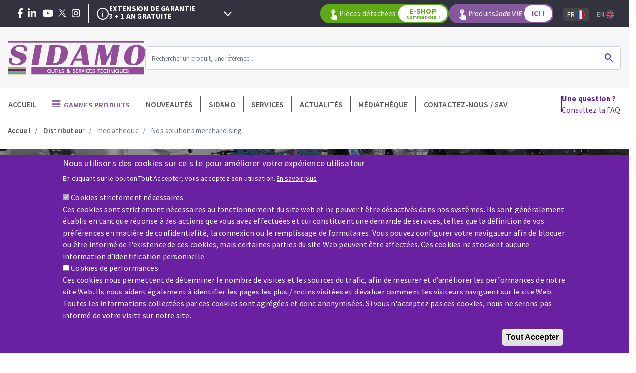

--- FILE ---
content_type: text/html; charset=UTF-8
request_url: http://sidamo.com/index.php/fr/distributeur/mediatheque/nos-solutions-merchandising
body_size: 16677
content:
<!DOCTYPE html>
<html lang="fr" dir="ltr" prefix="og: https://ogp.me/ns#">

  <head>
    <meta charset="utf-8" />
<noscript><style>form.antibot * :not(.antibot-message) { display: none !important; }</style>
</noscript><meta name="robots" content="index, follow" />
<link rel="canonical" href="http://sidamo.com/index.php/fr/distributeur/mediatheque/nos-solutions-merchandising" />
<link rel="icon" href="/sites/default/files/favicon/favicon.ico" />
<link rel="icon" sizes="16x16" href="/sites/default/files/favicon/favicon-16x16.png" />
<link rel="icon" sizes="32x32" href="/sites/default/files/favicon/favicon-32x32.png" />
<link rel="icon" sizes="96x96" href="/sites/default/files/favicon/favicon-96x96.png" />
<link rel="icon" sizes="192x192" href="/sites/default/files/favicon/android-icon-192x192.png" />
<link rel="apple-touch-icon" href="/sites/default/files/favicon/apple-icon-60x60.png" />
<link rel="apple-touch-icon" sizes="72x72" href="/sites/default/files/favicon/apple-icon-72x72.png" />
<link rel="apple-touch-icon" sizes="76x76" href="/sites/default/files/favicon/apple-icon-76x76.png" />
<link rel="apple-touch-icon" sizes="114x114" href="/sites/default/files/favicon/apple-icon-114x114.png" />
<link rel="apple-touch-icon" sizes="120x120" href="/sites/default/files/favicon/apple-icon-120x120.png" />
<link rel="apple-touch-icon" sizes="144x144" href="/sites/default/files/favicon/apple-icon-144x144.png" />
<link rel="apple-touch-icon" sizes="152x152" href="/sites/default/files/favicon/apple-icon-152x152.png" />
<link rel="apple-touch-icon" sizes="180x180" href="/sites/default/files/favicon/apple-icon-180x180.png" />
<meta name="Generator" content="Drupal 10 (https://www.drupal.org)" />
<meta name="MobileOptimized" content="width" />
<meta name="HandheldFriendly" content="true" />
<meta name="viewport" content="width=device-width, initial-scale=1, shrink-to-fit=no" />
<style>div#sliding-popup, div#sliding-popup .eu-cookie-withdraw-banner, .eu-cookie-withdraw-tab {background: #6A21A1} div#sliding-popup.eu-cookie-withdraw-wrapper { background: transparent; } #sliding-popup h1, #sliding-popup h2, #sliding-popup h3, #sliding-popup p, #sliding-popup label, #sliding-popup div, .eu-cookie-compliance-more-button, .eu-cookie-compliance-secondary-button, .eu-cookie-withdraw-tab { color: #ffffff;} .eu-cookie-withdraw-tab { border-color: #ffffff;}</style>
<meta http-equiv="x-ua-compatible" content="ie=edge" />
<style media="">#image-page {background-color: #FFFFFF !important;background-image:  url('/sites/default/files/styles/max_325x325/public/img/page/header/2021/02/photo%20article%20solutions%20merchandising.jpg?itok=x3JSSc1X') !important;background-repeat: no-repeat !important;background-attachment: scroll !important;background-position: center top !important;z-index: auto;}</style>
<style media="">#image-page {background-color: #FFFFFF !important;background-image:  url('/sites/default/files/styles/max_650x650/public/img/page/header/2021/02/photo%20article%20solutions%20merchandising.jpg?itok=dcshtyiW') !important;background-repeat: no-repeat !important;background-attachment: scroll !important;background-position: center top !important;z-index: auto;}</style>
<style media="">#image-page {background-color: #FFFFFF !important;background-image:  url('/sites/default/files/styles/max_1300x1300/public/img/page/header/2021/02/photo%20article%20solutions%20merchandising.jpg?itok=mt32z4ZE') !important;background-repeat: no-repeat !important;background-attachment: scroll !important;background-position: center top !important;z-index: auto;}</style>
<style media="">#image-page {background-color: #FFFFFF !important;background-image:  url('/sites/default/files/styles/max_2600x2600/public/img/page/header/2021/02/photo%20article%20solutions%20merchandising.jpg?itok=BezTVL90') !important;background-repeat: no-repeat !important;background-attachment: scroll !important;background-position: center top !important;z-index: auto;}</style>
<link rel="alternate" hreflang="fr" href="http://sidamo.com/index.php/fr/distributeur/mediatheque/nos-solutions-merchandising" />
<script>window.a2a_config=window.a2a_config||{};a2a_config.callbacks=[];a2a_config.overlays=[];a2a_config.templates={};</script>

      <title>Nos solutions merchandising | SIDAMO</title>
      <!-- Google Fonts -->
      <link
        href="https://fonts.googleapis.com/css?family=Open+Sans|Source+Sans+Pro:300,300i,400,400i,600,600i,700,700i&display=swap"
        rel="stylesheet">
      <!-- CSS and Scripts -->
      <link rel="stylesheet" media="all" href="/core/modules/system/css/components/align.module.css?t98wwh" />
<link rel="stylesheet" media="all" href="/core/modules/system/css/components/fieldgroup.module.css?t98wwh" />
<link rel="stylesheet" media="all" href="/core/modules/system/css/components/container-inline.module.css?t98wwh" />
<link rel="stylesheet" media="all" href="/core/modules/system/css/components/clearfix.module.css?t98wwh" />
<link rel="stylesheet" media="all" href="/core/modules/system/css/components/details.module.css?t98wwh" />
<link rel="stylesheet" media="all" href="/core/modules/system/css/components/hidden.module.css?t98wwh" />
<link rel="stylesheet" media="all" href="/core/modules/system/css/components/item-list.module.css?t98wwh" />
<link rel="stylesheet" media="all" href="/core/modules/system/css/components/js.module.css?t98wwh" />
<link rel="stylesheet" media="all" href="/core/modules/system/css/components/nowrap.module.css?t98wwh" />
<link rel="stylesheet" media="all" href="/core/modules/system/css/components/position-container.module.css?t98wwh" />
<link rel="stylesheet" media="all" href="/core/modules/system/css/components/reset-appearance.module.css?t98wwh" />
<link rel="stylesheet" media="all" href="/core/modules/system/css/components/resize.module.css?t98wwh" />
<link rel="stylesheet" media="all" href="/core/modules/system/css/components/system-status-counter.css?t98wwh" />
<link rel="stylesheet" media="all" href="/core/modules/system/css/components/system-status-report-counters.css?t98wwh" />
<link rel="stylesheet" media="all" href="/core/modules/system/css/components/system-status-report-general-info.css?t98wwh" />
<link rel="stylesheet" media="all" href="/core/modules/system/css/components/tablesort.module.css?t98wwh" />
<link rel="stylesheet" media="all" href="/core/modules/views/css/views.module.css?t98wwh" />
<link rel="stylesheet" media="all" href="/modules/contrib/eu_cookie_compliance/css/eu_cookie_compliance.css?t98wwh" />
<link rel="stylesheet" media="all" href="/modules/contrib/addtoany/css/addtoany.css?t98wwh" />
<link rel="stylesheet" media="all" href="/modules/contrib/better_exposed_filters/css/better_exposed_filters.css?t98wwh" />
<link rel="stylesheet" media="all" href="/libraries/bootstrap/css/bootstrap.min.css?t98wwh" />
<link rel="stylesheet" media="all" href="/modules/contrib/colorbox/styles/default/colorbox_style.css?t98wwh" />
<link rel="stylesheet" media="all" href="https://use.fontawesome.com/releases/v5.5.0/css/all.css" />
<link rel="stylesheet" media="all" href="https://use.fontawesome.com/releases/v5.5.0/css/v4-shims.css" />
<link rel="stylesheet" media="all" href="/modules/contrib/paragraphs/css/paragraphs.unpublished.css?t98wwh" />
<link rel="stylesheet" media="all" href="/themes/contrib/bootstrap_barrio/css/components/variables.css?t98wwh" />
<link rel="stylesheet" media="all" href="/themes/contrib/bootstrap_barrio/css/components/user.css?t98wwh" />
<link rel="stylesheet" media="all" href="/themes/contrib/bootstrap_barrio/css/components/progress.css?t98wwh" />
<link rel="stylesheet" media="all" href="/themes/contrib/bootstrap_barrio/css/components/node.css?t98wwh" />
<link rel="stylesheet" media="all" href="/themes/contrib/bootstrap_barrio/css/components/form.css?t98wwh" />
<link rel="stylesheet" media="all" href="/themes/contrib/bootstrap_barrio/css/components/affix.css?t98wwh" />
<link rel="stylesheet" media="all" href="/themes/contrib/bootstrap_barrio/css/components/book.css?t98wwh" />
<link rel="stylesheet" media="all" href="/themes/contrib/bootstrap_barrio/css/components/contextual.css?t98wwh" />
<link rel="stylesheet" media="all" href="/themes/contrib/bootstrap_barrio/css/components/feed-icon.css?t98wwh" />
<link rel="stylesheet" media="all" href="/themes/contrib/bootstrap_barrio/css/components/field.css?t98wwh" />
<link rel="stylesheet" media="all" href="/themes/contrib/bootstrap_barrio/css/components/header.css?t98wwh" />
<link rel="stylesheet" media="all" href="/themes/contrib/bootstrap_barrio/css/components/help.css?t98wwh" />
<link rel="stylesheet" media="all" href="/themes/contrib/bootstrap_barrio/css/components/icons.css?t98wwh" />
<link rel="stylesheet" media="all" href="/themes/contrib/bootstrap_barrio/css/components/image-button.css?t98wwh" />
<link rel="stylesheet" media="all" href="/themes/contrib/bootstrap_barrio/css/components/item-list.css?t98wwh" />
<link rel="stylesheet" media="all" href="/themes/contrib/bootstrap_barrio/css/components/list-group.css?t98wwh" />
<link rel="stylesheet" media="all" href="/themes/contrib/bootstrap_barrio/css/components/media.css?t98wwh" />
<link rel="stylesheet" media="all" href="/themes/contrib/bootstrap_barrio/css/components/page.css?t98wwh" />
<link rel="stylesheet" media="all" href="/themes/contrib/bootstrap_barrio/css/components/search-form.css?t98wwh" />
<link rel="stylesheet" media="all" href="/themes/contrib/bootstrap_barrio/css/components/shortcut.css?t98wwh" />
<link rel="stylesheet" media="all" href="/themes/contrib/bootstrap_barrio/css/components/sidebar.css?t98wwh" />
<link rel="stylesheet" media="all" href="/themes/contrib/bootstrap_barrio/css/components/site-footer.css?t98wwh" />
<link rel="stylesheet" media="all" href="/themes/contrib/bootstrap_barrio/css/components/skip-link.css?t98wwh" />
<link rel="stylesheet" media="all" href="/themes/contrib/bootstrap_barrio/css/components/table.css?t98wwh" />
<link rel="stylesheet" media="all" href="/themes/contrib/bootstrap_barrio/css/components/tabledrag.css?t98wwh" />
<link rel="stylesheet" media="all" href="/themes/contrib/bootstrap_barrio/css/components/tableselect.css?t98wwh" />
<link rel="stylesheet" media="all" href="/themes/contrib/bootstrap_barrio/css/components/tablesort-indicator.css?t98wwh" />
<link rel="stylesheet" media="all" href="/themes/contrib/bootstrap_barrio/css/components/ui.widget.css?t98wwh" />
<link rel="stylesheet" media="all" href="/themes/contrib/bootstrap_barrio/css/components/tabs.css?t98wwh" />
<link rel="stylesheet" media="all" href="/themes/contrib/bootstrap_barrio/css/components/toolbar.css?t98wwh" />
<link rel="stylesheet" media="all" href="/themes/contrib/bootstrap_barrio/css/components/vertical-tabs.css?t98wwh" />
<link rel="stylesheet" media="all" href="/themes/contrib/bootstrap_barrio/css/components/views.css?t98wwh" />
<link rel="stylesheet" media="all" href="/themes/contrib/bootstrap_barrio/css/components/webform.css?t98wwh" />
<link rel="stylesheet" media="all" href="/themes/contrib/bootstrap_barrio/css/components/ui-dialog.css?t98wwh" />
<link rel="stylesheet" media="all" href="/core/../themes/contrib/bootstrap_barrio/components/breadcrumb/breadcrumb.css?t98wwh" />
<link rel="stylesheet" media="all" href="/themes/custom/sidamo/assets/js/aos/aos.css?t98wwh" />
<link rel="stylesheet" media="all" href="/themes/custom/sidamo/assets/js/aos/animate.min.css?t98wwh" />
<link rel="stylesheet" media="all" href="/libraries/fancybox/fancybox.css?t98wwh" />
<link rel="stylesheet" media="all" href="/themes/custom/sidamo/assets/js/mmenu/mmenu.css?t98wwh" />
<link rel="stylesheet" media="all" href="/themes/custom/sidamo/assets/css/catalog.min.css?t98wwh" />
<link rel="stylesheet" media="all" href="/themes/custom/sidamo/assets/css/products.min.css?t98wwh" />
<link rel="stylesheet" media="all" href="/themes/custom/sidamo/assets/css/accordion.min.css?t98wwh" />
<link rel="stylesheet" media="all" href="/themes/custom/sidamo/assets/css/style.min.css?t98wwh" />
<link rel="stylesheet" media="all" href="/themes/custom/sidamo/assets/css/contact.min.css?t98wwh" />
<link rel="stylesheet" media="all" href="/themes/custom/sidamo/assets/css/search.min.css?t98wwh" />
<link rel="stylesheet" media="all" href="/themes/custom/sidamo/assets/css/header.min.css?t98wwh" />
<link rel="stylesheet" media="all" href="/themes/custom/sidamo/assets/css/footer.min.css?t98wwh" />
<link rel="stylesheet" media="all" href="/themes/custom/sidamo/assets/css/responsive.min.css?t98wwh" />
<link rel="stylesheet" media="all" href="/themes/custom/sidamo/assets/css/print.min.css?t98wwh" />
<link rel="stylesheet" media="all" href="/libraries/slick/slick.css?t98wwh" />
<link rel="stylesheet" media="all" href="/libraries/slick/slick-theme.css?t98wwh" />
<link rel="stylesheet" media="print" href="/themes/contrib/bootstrap_barrio/css/print.css?t98wwh" />

        <script src="/core/assets/vendor/jquery/jquery.min.js?v=3.7.1"></script>
<script src="/libraries/fancybox/fancybox.umd.js?t98wwh"></script>
<script src="/libraries/masonry/masonry.pkgd.js?t98wwh"></script>
<script src="/libraries/slick/slick.min.js?t98wwh"></script>

          <script>
            function imgError(image) {
              image.onerror = "";
              image.src = "/sites/default/files/images/noimage.png";
              return true;
            }
          </script>
          <!-- Matomo -->
          <script>
            var _paq = window._paq = window._paq || [];
            /* tracker methods like "setCustomDimension" should be called before "trackPageView" */
            _paq.push(['trackPageView']);
            _paq.push(['enableLinkTracking']);
            (function () {
              var u = "https://stats.integralesolution.com/";
              _paq.push(['setTrackerUrl', u + 'matomo.php']);
              _paq.push(['setSiteId', '11']);
              var d = document,
                g = d.createElement('script'),
                s = d.getElementsByTagName('script')[0];
              g.async = true;
              g.src = u + 'matomo.js';
              s.parentNode.insertBefore(g, s);
            })();
          </script>
          <!-- End Matomo Code -->


  </head>
  <body class="layout-no-sidebars has-featured-top page-node-100155 path-node node--type-page">
    <div id="back-to-top"></div>
    <base target="_parent" />
    <a href="#main-content" class="visually-hidden focusable skip-link">
      Aller au contenu principal
    </a>
    
      <div class="dialog-off-canvas-main-canvas" data-off-canvas-main-canvas>
    
<div id="page-wrapper">
  <div id="page">
    <header id="header" class="header" role="banner" aria-label="Entête du site">
              <div id="productsMenu">  <section class="row region region-productsmenu">
    <div class="views-element-container block block-views block-views-blockproduits-gammes-block-1" id="block-views-block-produits-gammes-block-1">
  
    
      <div class="content">
      <div><div class="view view-produits-gammes view-id-produits_gammes view-display-id-block_1 js-view-dom-id-d3b9ccdc5ae56a69c5fd6d371ab6c6c761ddce8eeabc030233bded75fc8e200d">
  
    
      <div class="view-header">
      <div class="closebar"><i class="fas fa-times btclose"></i> Tous les produits par gamme</div>

    </div>
      
      <div class="view-content row">			
      <div class="view-grouping">
  <div class="view-grouping-header">  <img loading="lazy" src="/sites/default/files/img/products/thumbs/machines-pour-le-batiment-500x200.jpg" width="500" height="200" alt="Vignette pour les machines pour le bâtiment" />

</div>
  <div class="view-grouping-content"><div class="table-responsive col">
<table class="table table-hover views-table views-view-table cols-0">
      <caption>
          Machines pour le batiment
            </caption>
      <tbody>
          <tr>
                                                                                        <td class="views-field views-field-name-1"><a href="/fr/gammes-produits/machines-pour-le-batiment/meuleuses-angulaires" hreflang="fr">Meuleuses angulaires</a>          </td>
              </tr>
          <tr>
                                                                                        <td class="views-field views-field-name-1"><a href="/fr/gammes-produits/machines-pour-le-batiment/decoupeuses" hreflang="fr">Découpeuses</a>          </td>
              </tr>
          <tr>
                                                                                        <td class="views-field views-field-name-1"><a href="/fr/gammes-produits/machines-pour-le-batiment/surfaceuses-beton" hreflang="fr">Surfaceuses à béton</a>          </td>
              </tr>
          <tr>
                                                                                        <td class="views-field views-field-name-1"><a href="/fr/gammes-produits/machines-pour-le-batiment/carotteuses" hreflang="fr">Carotteuses</a>          </td>
              </tr>
          <tr>
                                                                                        <td class="views-field views-field-name-1"><a href="/fr/gammes-produits/machines-pour-le-batiment/coupe-carreaux-manuels" hreflang="fr">Coupe carreaux manuels</a>          </td>
              </tr>
          <tr>
                                                                                        <td class="views-field views-field-name-1"><a href="/fr/gammes-produits/machines-pour-le-batiment/malaxeur" hreflang="fr">Malaxeur</a>          </td>
              </tr>
          <tr>
                                                                                        <td class="views-field views-field-name-1"><a href="/fr/gammes-produits/machines-pour-le-batiment/scies-de-carrelage" hreflang="fr">Scies de carrelage</a>          </td>
              </tr>
          <tr>
                                                                                        <td class="views-field views-field-name-1"><a href="/fr/gammes-produits/machines-pour-le-batiment/scies-de-table" hreflang="fr">Scies de table</a>          </td>
              </tr>
          <tr>
                                                                                        <td class="views-field views-field-name-1"><a href="/fr/gammes-produits/machines-pour-le-batiment/systeme-grands-formats" hreflang="fr">Système grands formats</a>          </td>
              </tr>
          <tr>
                                                                                        <td class="views-field views-field-name-1"><a href="/fr/gammes-produits/machines-pour-le-batiment/table-de-travail" hreflang="fr">Table de travail</a>          </td>
              </tr>
      </tbody>
</table>
</div>
</div>
</div>
<div class="view-grouping">
  <div class="view-grouping-header">  <img loading="lazy" src="/sites/default/files/img/products/thumbs/outils-diamantes-500x200.jpg" width="500" height="200" alt="Vignette pour les outils diamantés" />

</div>
  <div class="view-grouping-content"><div class="table-responsive col">
<table class="table table-hover views-table views-view-table cols-0">
      <caption>
          Outils diamantés
            </caption>
      <tbody>
          <tr>
                                                                                        <td class="views-field views-field-name-1"><a href="/fr/gammes-produits/outils-diamantes/disques-diamant" hreflang="fr">Disques diamant</a>          </td>
              </tr>
          <tr>
                                                                                        <td class="views-field views-field-name-1"><a href="/fr/gammes-produits/outils-diamantes/assiettes-poncer" hreflang="fr">Assiettes à poncer</a>          </td>
              </tr>
          <tr>
                                                                                        <td class="views-field views-field-name-1"><a href="/fr/gammes-produits/outils-diamantes/plateaux-poncer-carbure" hreflang="fr">Plateaux à poncer carbure</a>          </td>
              </tr>
          <tr>
                                                                                        <td class="views-field views-field-name-1"><a href="/fr/gammes-produits/outils-diamantes/couronnes-diamantees" hreflang="fr">Couronnes diamantées</a>          </td>
              </tr>
          <tr>
                                                                                        <td class="views-field views-field-name-1"><a href="/fr/gammes-produits/outils-diamantes/trepans-diamantes" hreflang="fr">Trépans diamantés</a>          </td>
              </tr>
          <tr>
                                                                                        <td class="views-field views-field-name-1"><a href="/fr/gammes-produits/outils-diamantes/meule-diamantee-carrelage" hreflang="fr">Meules diamantées à profil</a>          </td>
              </tr>
          <tr>
                                                                                        <td class="views-field views-field-name-1"><a href="/fr/gammes-produits/outils-diamantes/pad-diamantes" hreflang="fr">Pad diamantés</a>          </td>
              </tr>
          <tr>
                                                                                        <td class="views-field views-field-name-1"><a href="/fr/gammes-produits/outils-diamantes/roues-diamantees-profil" hreflang="fr">Roues diamantées à profil</a>          </td>
              </tr>
          <tr>
                                                                                        <td class="views-field views-field-name-1"><a href="/fr/gammes-produits/outils-diamantes/disques-lamelles-diamantes" hreflang="fr">Disques à lamelles diamantés</a>          </td>
              </tr>
      </tbody>
</table>
</div>
</div>
</div>
<div class="view-grouping">
  <div class="view-grouping-header">  <img loading="lazy" src="/sites/default/files/img/products/thumbs/visuel-outils-de-carrelage-sidamo.jpg" width="253" height="253" alt="Vignette pour les outils de carrelage - Sidamo" />

</div>
  <div class="view-grouping-content"><div class="table-responsive col">
<table class="table table-hover views-table views-view-table cols-0">
      <caption>
          Outils de carrelage
            </caption>
      <tbody>
          <tr>
                                                                                        <td class="views-field views-field-name-1"><a href="/fr/gammes-produits/outils-de-carrelage/preparation-du-support" hreflang="fr">Préparation du support</a>          </td>
              </tr>
          <tr>
                                                                                        <td class="views-field views-field-name-1"><a href="/fr/gammes-produits/outils-de-carrelage/mesure-et-tracage" hreflang="fr">Mesure et traçage</a>          </td>
              </tr>
          <tr>
                                                                                        <td class="views-field views-field-name-1"><a href="/fr/gammes-produits/outils-de-carrelage/preparation-de-la-colle" hreflang="fr">Préparation de la colle</a>          </td>
              </tr>
          <tr>
                                                                                        <td class="views-field views-field-name-1"><a href="/fr/gammes-produits/outils-de-carrelage/application-de-la-colle" hreflang="fr">Application de la colle</a>          </td>
              </tr>
          <tr>
                                                                                        <td class="views-field views-field-name-1"><a href="/fr/gammes-produits/outils-de-carrelage/decoupe-des-carreaux" hreflang="fr">Découpe des carreaux</a>          </td>
              </tr>
          <tr>
                                                                                        <td class="views-field views-field-name-1"><a href="/fr/gammes-produits/outils-de-carrelage/pose-des-carreaux" hreflang="fr">Pose des carreaux</a>          </td>
              </tr>
          <tr>
                                                                                        <td class="views-field views-field-name-1"><a href="/fr/gammes-produits/outils-de-carrelage/croisillons-et-cales" hreflang="fr">Croisillons et cales</a>          </td>
              </tr>
          <tr>
                                                                                        <td class="views-field views-field-name-1"><a href="/fr/gammes-produits/outils-de-carrelage/systeme-auto-nivelant-cale" hreflang="fr">Système auto-nivelant à cale</a>          </td>
              </tr>
          <tr>
                                                                                        <td class="views-field views-field-name-1"><a href="/fr/gammes-produits/outils-de-carrelage/systeme-auto-nivelant-vis" hreflang="fr">Système auto-nivelant à vis</a>          </td>
              </tr>
          <tr>
                                                                                        <td class="views-field views-field-name-1"><a href="/fr/gammes-produits/outils-de-carrelage/pose-des-joints" hreflang="fr">Pose des joints</a>          </td>
              </tr>
          <tr>
                                                                                        <td class="views-field views-field-name-1"><a href="/fr/gammes-produits/outils-de-carrelage/nettoyage" hreflang="fr">Nettoyage</a>          </td>
              </tr>
      </tbody>
</table>
</div>
</div>
</div>
<div class="view-grouping">
  <div class="view-grouping-header">  <img loading="lazy" src="/sites/default/files/img/products/thumbs/outils-pour-le-bois-1-500x200.jpg" width="500" height="200" alt="Vignette pour Outils pour le bois - Sidamo" />

</div>
  <div class="view-grouping-content"><div class="table-responsive col">
<table class="table table-hover views-table views-view-table cols-0">
      <caption>
          Outils pour le bois
            </caption>
      <tbody>
          <tr>
                                                                                        <td class="views-field views-field-name-1"><a href="/fr/gammes-produits/outils-pour-le-bois/lames-de-scie-circulaire" hreflang="fr">Lames de scie circulaire</a>          </td>
              </tr>
          <tr>
                                                                                        <td class="views-field views-field-name-1"><a href="/fr/gammes-produits/outils-pour-le-bois/lames-de-scie-sauteuse" hreflang="fr">Lames de scie sauteuse</a>          </td>
              </tr>
          <tr>
                                                                                        <td class="views-field views-field-name-1"><a href="/fr/gammes-produits/outils-pour-le-bois/lames-de-scie-sabre" hreflang="fr">Lames de scie sabre</a>          </td>
              </tr>
          <tr>
                                                                                        <td class="views-field views-field-name-1"><a href="/fr/gammes-produits/outils-pour-le-bois/meches" hreflang="fr">Mèches</a>          </td>
              </tr>
          <tr>
                                                                                        <td class="views-field views-field-name-1"><a href="/fr/gammes-produits/outils-pour-le-bois/fraises-carbure" hreflang="fr">Fraises carbure</a>          </td>
              </tr>
          <tr>
                                                                                        <td class="views-field views-field-name-1"><a href="/fr/gammes-produits/outils-pour-le-bois/fers-et-plaquettes" hreflang="fr">Fers et plaquettes</a>          </td>
              </tr>
          <tr>
                                                                                        <td class="views-field views-field-name-1"><a href="/fr/gammes-produits/outils-pour-le-bois/lames-de-scie-ruban" hreflang="fr">Lames de scie à ruban</a>          </td>
              </tr>
      </tbody>
</table>
</div>
</div>
</div>
<div class="view-grouping">
  <div class="view-grouping-header">  <img loading="lazy" src="/sites/default/files/img/products/thumbs/abrasifs-appliques1-500x200.jpg" width="253" height="101" alt="Vignette pour les abrasifs appliqués - Sidamo" />

</div>
  <div class="view-grouping-content"><div class="table-responsive col">
<table class="table table-hover views-table views-view-table cols-0">
      <caption>
          Abrasifs appliqués
            </caption>
      <tbody>
          <tr>
                                                                                        <td class="views-field views-field-name-1"><a href="/fr/gammes-produits/abrasifs-appliques/disques-auto-agrippant" hreflang="fr">Disques auto-agrippant</a>          </td>
              </tr>
          <tr>
                                                                                        <td class="views-field views-field-name-1"><a href="/fr/gammes-produits/abrasifs-appliques/patins" hreflang="fr">Patins</a>          </td>
              </tr>
          <tr>
                                                                                        <td class="views-field views-field-name-1"><a href="/fr/gammes-produits/abrasifs-appliques/bandes-abrasives" hreflang="fr">Bandes abrasives</a>          </td>
              </tr>
          <tr>
                                                                                        <td class="views-field views-field-name-1"><a href="/fr/gammes-produits/abrasifs-appliques/disques-fibre-et-papier" hreflang="fr">Disques fibre et papier</a>          </td>
              </tr>
          <tr>
                                                                                        <td class="views-field views-field-name-1"><a href="/fr/gammes-produits/abrasifs-appliques/feuilles-230-x-280-mm" hreflang="fr">Feuilles 230 x 280 mm</a>          </td>
              </tr>
          <tr>
                                                                                        <td class="views-field views-field-name-1"><a href="/fr/gammes-produits/abrasifs-appliques/cales-poncer-et-patins" hreflang="fr">Cales à poncer et patins</a>          </td>
              </tr>
          <tr>
                                                                                        <td class="views-field views-field-name-1"><a href="/fr/gammes-produits/abrasifs-appliques/plateaux-supports" hreflang="fr">Plateaux supports</a>          </td>
              </tr>
          <tr>
                                                                                        <td class="views-field views-field-name-1"><a href="/fr/gammes-produits/abrasifs-appliques/eponges-abrasive" hreflang="fr">Eponges abrasive</a>          </td>
              </tr>
      </tbody>
</table>
</div>
</div>
</div>

			
    </div>
  
          </div>
</div>

    </div>
  </div>
<div class="views-element-container block block-views block-views-blockproduits-gammes-block-2" id="block-views-block-produits-gammes-block-2">
  
    
      <div class="content">
      <div><div class="view view-produits-gammes view-id-produits_gammes view-display-id-block_2 js-view-dom-id-3a4ee566ddefde639537156055eb0c4ae333968a2c09e6e461afb061337edfb1">
  
    
      
      <div class="view-content row">
      <div class="view-grouping">
  <div class="view-grouping-header">  <img loading="lazy" src="/sites/default/files/img/products/thumbs/disques-abrasifs-agglomeres-500x200.jpg" width="500" height="200" alt="Vignette pour les disques abrasifs - Sidamo" />

</div>
  <div class="view-grouping-content"><div class="table-responsive col">
<table class="table table-hover views-table views-view-table cols-0">
      <caption>
          Disques abrasifs
            </caption>
      <tbody>
          <tr>
                                                                                        <td class="views-field views-field-name-1"><a href="/fr/gammes-produits/disques-abrasifs/disques-abrasifs-agglomeres" hreflang="fr">Disques abrasifs agglomérés</a>          </td>
              </tr>
          <tr>
                                                                                        <td class="views-field views-field-name-1"><a href="/fr/gammes-produits/disques-abrasifs/meules-debarbage" hreflang="fr">Meules d&#039;ébarbage</a>          </td>
              </tr>
      </tbody>
</table>
</div>
</div>
</div>
<div class="view-grouping">
  <div class="view-grouping-header">  <img loading="lazy" src="/sites/default/files/img/products/thumbs/traitement-de-surface-500x200.jpg" width="500" height="200" alt="Vignette pour les outils de traitement de surface" />

</div>
  <div class="view-grouping-content"><div class="table-responsive col">
<table class="table table-hover views-table views-view-table cols-0">
      <caption>
          Traitement de surface
            </caption>
      <tbody>
          <tr>
                                                                                        <td class="views-field views-field-name-1"><a href="/fr/gammes-produits/traitement-de-surface/disques-lamelles" hreflang="fr">Disques à lamelles</a>          </td>
              </tr>
          <tr>
                                                                                        <td class="views-field views-field-name-1"><a href="/fr/gammes-produits/traitement-de-surface/disque-intisse" hreflang="fr">Disque intissé</a>          </td>
              </tr>
          <tr>
                                                                                        <td class="views-field views-field-name-1"><a href="/fr/gammes-produits/traitement-de-surface/disques-fibre" hreflang="fr">Disques fibre</a>          </td>
              </tr>
          <tr>
                                                                                        <td class="views-field views-field-name-1"><a href="/fr/gammes-produits/traitement-de-surface/roues-lamelles" hreflang="fr">Roues à lamelles</a>          </td>
              </tr>
          <tr>
                                                                                        <td class="views-field views-field-name-1"><a href="/fr/gammes-produits/traitement-de-surface/meules-sur-tige" hreflang="fr">Meules sur tige</a>          </td>
              </tr>
          <tr>
                                                                                        <td class="views-field views-field-name-1"><a href="/fr/gammes-produits/traitement-de-surface/brosses" hreflang="fr">Brosses</a>          </td>
              </tr>
          <tr>
                                                                                        <td class="views-field views-field-name-1"><a href="/fr/gammes-produits/traitement-de-surface/meules-de-tourets" hreflang="fr">Meules de tourets</a>          </td>
              </tr>
          <tr>
                                                                                        <td class="views-field views-field-name-1"><a href="/fr/gammes-produits/traitement-de-surface/feutres-polir" hreflang="fr">Feutres à polir</a>          </td>
              </tr>
          <tr>
                                                                                        <td class="views-field views-field-name-1"><a href="/fr/gammes-produits/traitement-de-surface/bandes-sans-fin" hreflang="fr">Bandes sans fin</a>          </td>
              </tr>
          <tr>
                                                                                        <td class="views-field views-field-name-1"><a href="/fr/gammes-produits/traitement-de-surface/rouleaux-datelier" hreflang="fr">Rouleaux d&#039;atelier</a>          </td>
              </tr>
      </tbody>
</table>
</div>
</div>
</div>
<div class="view-grouping">
  <div class="view-grouping-header">  <img loading="lazy" src="/sites/default/files/img/products/thumbs/nettoyage-500x200.jpg" width="500" height="200" alt="Vignette pour les produits de nettoyage" />

</div>
  <div class="view-grouping-content"><div class="table-responsive col">
<table class="table table-hover views-table views-view-table cols-0">
      <caption>
          Nettoyage
            </caption>
      <tbody>
          <tr>
                                                                                        <td class="views-field views-field-name-1"><a href="/fr/gammes-produits/nettoyage/aspirateurs" hreflang="fr">Aspirateurs</a>          </td>
              </tr>
      </tbody>
</table>
</div>
</div>
</div>
<div class="view-grouping">
  <div class="view-grouping-header">  <img loading="lazy" src="/sites/default/files/img/products/thumbs/machines-pour-le-travail-du-metal-500x200.jpg" width="500" height="200" alt="Vignette pour les machines pour le travail du métal - Sidamo" />

</div>
  <div class="view-grouping-content"><div class="table-responsive col">
<table class="table table-hover views-table views-view-table cols-0">
      <caption>
          Machines pour le travail du métal
            </caption>
      <tbody>
          <tr>
                                                                                        <td class="views-field views-field-name-1"><a href="/fr/gammes-produits/machines-pour-le-travail-du-metal/tronconneuses" hreflang="fr">Tronçonneuses</a>          </td>
              </tr>
          <tr>
                                                                                        <td class="views-field views-field-name-1"><a href="/fr/gammes-produits/machines-pour-le-travail-du-metal/scies-ruban" hreflang="fr">Scies à ruban</a>          </td>
              </tr>
          <tr>
                                                                                        <td class="views-field views-field-name-1"><a href="/fr/gammes-produits/machines-pour-le-travail-du-metal/perceuses" hreflang="fr">Perceuses</a>          </td>
              </tr>
          <tr>
                                                                                        <td class="views-field views-field-name-1"><a href="/fr/gammes-produits/machines-pour-le-travail-du-metal/perceuses-magnetiques" hreflang="fr">Perceuses magnétiques</a>          </td>
              </tr>
          <tr>
                                                                                        <td class="views-field views-field-name-1"><a href="/fr/gammes-produits/machines-pour-le-travail-du-metal/affuteurs-de-forets" hreflang="fr">Affuteurs de forets</a>          </td>
              </tr>
          <tr>
                                                                                        <td class="views-field views-field-name-1"><a href="/fr/gammes-produits/machines-pour-le-travail-du-metal/tourets" hreflang="fr">Tourets</a>          </td>
              </tr>
          <tr>
                                                                                        <td class="views-field views-field-name-1"><a href="/fr/gammes-produits/machines-pour-le-travail-du-metal/ponceuses" hreflang="fr">Ponceuses</a>          </td>
              </tr>
          <tr>
                                                                                        <td class="views-field views-field-name-1"><a href="/fr/gammes-produits/machines-pour-le-travail-du-metal/tours-metaux" hreflang="fr">Tours à métaux</a>          </td>
              </tr>
          <tr>
                                                                                        <td class="views-field views-field-name-1"><a href="/fr/gammes-produits/machines-pour-le-travail-du-metal/tables" hreflang="fr">Tables</a>          </td>
              </tr>
      </tbody>
</table>
</div>
</div>
</div>
<div class="view-grouping">
  <div class="view-grouping-header">  <img loading="lazy" src="/sites/default/files/img/products/thumbs/outils-coupants-1-500x200.jpg" width="500" height="200" alt="Vignette pour les outils coupants - Sidamo" />

</div>
  <div class="view-grouping-content"><div class="table-responsive col">
<table class="table table-hover views-table views-view-table cols-0">
      <caption>
          Outils coupants
            </caption>
      <tbody>
          <tr>
                                                                                        <td class="views-field views-field-name-1"><a href="/fr/gammes-produits/outils-coupants/fraises-scies" hreflang="fr">Fraises scies</a>          </td>
              </tr>
          <tr>
                                                                                        <td class="views-field views-field-name-1"><a href="/fr/gammes-produits/outils-coupants/rubans" hreflang="fr">Rubans</a>          </td>
              </tr>
          <tr>
                                                                                        <td class="views-field views-field-name-1"><a href="/fr/gammes-produits/outils-coupants/fraise-hss" hreflang="fr">Fraise HSS</a>          </td>
              </tr>
          <tr>
                                                                                        <td class="views-field views-field-name-1"><a href="/fr/gammes-produits/outils-coupants/forets-metaux" hreflang="fr">Forets métaux</a>          </td>
              </tr>
      </tbody>
</table>
</div>
</div>
</div>

    </div>
  
          </div>
</div>

    </div>
  </div>

  </section>
</div>

                <nav class="navbar navbar-dark navbar-expand-lg" id="navbar-main">
                    <div class="container">
                        <section class="region region-header">
    <div id="block-headerliensmediasociaux" class="block-content-basic block block-block-content block-block-content2c257f84-ab69-4173-860c-17a69a477265">
  
    
      <div class="content">
      
            <div class="clearfix text-formatted field field--name-body field--type-text-with-summary field--label-hidden field__item"><ul class="list-inline">
<li class="list-inline-item"><a href="https://www.facebook.com/Sidamo41/" title="Facebook" target="_blank"><i class="fab fa-facebook-f"></i></a></li>
<li class="list-inline-item"><a href="https://www.linkedin.com/company/sidamo/" title="LinkedIn" target="_blank"><i class="fab fa-linkedin-in"></i></a></li>
<li class="list-inline-item"><a href="https://www.youtube.com/user/Sidamo41" title="Youtube" target="_blank"><i class="fab fa-youtube"></i></a></li>
<li class="list-inline-item"><a href="https://twitter.com/Sidamo41" title="Twitter" target="_blank"><i class="fab fa-x-twitter"></i></a></li>
<li class="list-inline-item"><a href="https://www.instagram.com/sidamo41/" title="Instagram" target="_blank"><i class="fab fa-instagram"></i></a></li>
</ul></div>
      
    </div>
  </div>
<div id="block-sidamo-headerslidertopheader" class="block-content-basic block block-block-content block-block-content64a5ed38-d08b-405f-82ca-0615c1ebd87e">
  
    
      <div class="content">
      
            <div class="clearfix text-formatted field field--name-body field--type-text-with-summary field--label-hidden field__item"><div class="slider-top-header">
    <div class="item item-garantie">
        <p><strong>
                Extension de garantie <br>
                3 + 1 an <span>Gratuite</span>
                <span class="star"></span>
                <span class="star"></span>
                <span class="star"></span>
            </strong></p>
    </div>
    <div class="item item-formation">
        <p>
           <strong> Notre service de <br>
             formations</strong> exclusives
        </p>
    </div>
    <div class="item item-sav">
        <p>
           <strong>SAV/Réparation <br>
             dans un delai de 48h</strong>
        </p>
    </div>
</div></div>
      
    </div>
  </div>
<div id="block-sidamo-headerboutonstopheader" class="block-content-basic block block-block-content block-block-contentebc6a1fe-724c-407f-8f1c-8760595267ee">
  
    
      <div class="content">
      
            <div class="clearfix text-formatted field field--name-body field--type-text-with-summary field--label-hidden field__item"><div class="top-header-buttons">
    <a href="https://pieces-detachees.sidamo.com/" class="pieces-detachees" target="_blank">
        Pièces détachées
        <span>
            E-SHOP <br>
            <i>Commandez !</i>
        </span>
    </a>
    <a href="https://seconde-vie.sidamo.com/" class="seconde-vie" target="_blank">
        Produits <strong>2nde VIE</strong>
        <span>
           ICI !
        </span>
    </a>
</div></div>
      
    </div>
  </div>

  </section>

                                  						<div class="lang-switcher ml-auto">
							<a class="actif" href="/fr/node/100155">Fr <img src="/themes/custom/sidamo/assets/img/picto_flag_france.svg" alt="FR" ></a>
							<a class="" href="/en/node/100155">En <img src="/themes/custom/sidamo/assets/img/picto_flag_united_kingdom.svg" alt="EN" ></a>
					</div>
          </div>
                  </nav>
    </header>
          <div class="highlighted">
        <aside class="container section clearfix" role="complementary">
                  <a href="/fr" title="Accueil" rel="home" class="navbar-brand">
              <img src="/sites/default/files/logo-sidamo.svg" alt="Accueil" class="img-fluid d-inline-block align-top" />
            
    </a>
    <div class="views-exposed-form bef-exposed-form block block-views block-views-exposed-filter-blocksearch-results-products-page-1" data-drupal-selector="views-exposed-form-search-results-products-page-1" id="block-formulaireexposesearch-results-productspage-1">
  
    
      <div class="content">
      
<form action="/index.php/fr/resultats-de-recherche" method="get" id="views-exposed-form-search-results-products-page-1" accept-charset="UTF-8">
  <div class="d-flex flex-wrap">
  





  <div class="js-form-item js-form-type-textfield form-type-textfield js-form-item-search form-item-search mb-3">
          
                    <input placeholder="Rechercher un produit, une référence ..." data-drupal-selector="edit-search" type="text" id="edit-search" name="search" value="" size="30" maxlength="128" class="form-control" />

                      </div>
<div data-drupal-selector="edit-actions" class="form-actions js-form-wrapper form-wrapper mb-3" id="edit-actions"><button data-drupal-selector="edit-submit-search-results-products" type="submit" id="edit-submit-search-results-products" value="Ok" class="button js-form-submit form-submit btn btn-primary">Ok</button>
</div>

</div>

</form>

    </div>
  </div>
<div id="block-sidamo-headerfrbloctrouverdistributeur" class="block-content-basic block block-block-content block-block-contentf38e6c92-756e-442f-92ee-ace4551858cb">
  
    
      <div class="content">
      
            <div class="clearfix text-formatted field field--name-body field--type-text-with-summary field--label-hidden field__item"><div class="find-distributor">
<a href="/professionnel/je-trouve-le-distributeur" title="Trouvez votre distributeur près de chez vous.">Trouver mon <br> distributeur le plus proche
</a>
</div></div>
      
    </div>
  </div>


        </aside>
      </div>
                      <div class="featured-top">
          <aside class="featured-top__inner section container clearfix" role="complementary">
              <section class="row region region-featured-top">
    <nav role="navigation" aria-labelledby="block-menudistributeur-menu" id="block-menudistributeur" class="block block-menu navigation menu--menu---distributeur">
            
  <h2 class="visually-hidden" id="block-menudistributeur-menu">Menu - Distributeur</h2>
  

        
              <ul id="block-menudistributeur" class="clearfix nav navbar-nav">
                    <li class="nav-item">
                          <a href="/index.php/fr/distributeur" class="nav-link" data-drupal-link-system-path="node/77">Accueil</a>
              </li>
                <li class="nav-item">
                          <a href="" class="menuProduct nav-link Array">Gammes produits</a>
              </li>
                <li class="nav-item">
                          <a href="/index.php/fr/gammes-produits/nouveautes" class="nav-link" data-drupal-link-system-path="gammes-produits/nouveautes">Nouveautés</a>
              </li>
                <li class="nav-item menu-item--expanded dropdown">
                          <a href="" class="nav-link dropdown-toggle" data-toggle="dropdown" aria-expanded="false" aria-haspopup="true">Sidamo</a>
                        <ul class="dropdown-menu">
                    <li class="dropdown-item">
                          <a href="/index.php/fr/distributeur/sidamo/la-marque-sidamo" data-drupal-link-system-path="node/87746">La marque Sidamo</a>
              </li>
                <li class="dropdown-item">
                          <a href="/index.php/fr/distributeur/sidamo/nos-valeurs" data-drupal-link-system-path="node/2196">Nos valeurs</a>
              </li>
                <li class="dropdown-item">
                          <a href="/index.php/fr/distributeur/sidamo/engagement-societal" data-drupal-link-system-path="node/92">Engagement sociétal</a>
              </li>
                <li class="dropdown-item">
                          <a href="/index.php/fr/distributeur/sidamo/worldskills-sidamo-depuis-2018" data-drupal-link-system-path="node/158383">WORLDSKILLS &amp; SIDAMO depuis 2018</a>
              </li>
                <li class="dropdown-item">
                          <a href="/index.php/fr/distributeur/sidamo/qui-sommes-nous" data-drupal-link-system-path="node/80">Qui sommes-nous ?</a>
              </li>
                <li class="dropdown-item">
                          <a href="/index.php/fr/distributeur/sidamo/rejoignez-nous" data-drupal-link-system-path="node/117495">Rejoignez-nous</a>
              </li>
        </ul>
  
              </li>
                <li class="nav-item menu-item--expanded dropdown">
                          <a href="" class="nav-link dropdown-toggle" data-toggle="dropdown" aria-expanded="false" aria-haspopup="true">Services</a>
                        <ul class="dropdown-menu">
                    <li class="dropdown-item">
                          <a href="/index.php/fr/distributeur/services/rechargement-de-couronnes" data-drupal-link-system-path="node/163478">Rechargement de Couronnes</a>
              </li>
                <li class="dropdown-item">
                          <a href="/index.php/fr/distributeur/services/supports-de-vente" data-drupal-link-system-path="node/90">Supports de vente</a>
              </li>
                <li class="dropdown-item">
                          <a href="/index.php/fr/distributeur/services/extension-de-garantie" data-drupal-link-system-path="node/79">Extension de garantie</a>
              </li>
                <li class="dropdown-item">
                          <a href="/index.php/fr/distributeur/services/sav-reparation" data-drupal-link-system-path="node/89">SAV Réparation</a>
              </li>
                <li class="dropdown-item">
                          <a href="/index.php/fr/distributeur/services/formation" data-drupal-link-system-path="node/158387">Formation</a>
              </li>
                <li class="dropdown-item">
                          <a href="/index.php/fr/distributeur/services/e-shop-pieces-detachees" target="_blank" data-drupal-link-system-path="node/80242">E-Shop pièces détachées</a>
              </li>
        </ul>
  
              </li>
                <li class="nav-item">
                          <a href="/index.php/fr/distributeur/actualites" class="nav-link" data-drupal-link-system-path="node/57755">Actualités</a>
              </li>
                <li class="nav-item menu-item--expanded active dropdown">
                          <a href="" class="nav-link active dropdown-toggle" data-toggle="dropdown" aria-expanded="false" aria-haspopup="true">Médiathèque</a>
                        <ul class="dropdown-menu">
                    <li class="dropdown-item">
                          <a href="/index.php/fr/distributeur/mediatheque/catalogues" data-drupal-link-system-path="node/81">Catalogues</a>
              </li>
                <li class="dropdown-item">
                          <a href="/index.php/fr/distributeur/mediatheque/indices-de-reparabilite" data-drupal-link-system-path="node/163532">Indices de réparabilité</a>
              </li>
                <li class="dropdown-item">
                          <a href="/index.php/fr/distributeur/notices-consommables-abrasifs" data-drupal-link-system-path="node/118344">Notices consommables abrasifs</a>
              </li>
                <li class="dropdown-item">
                          <a href="/index.php/fr/distributeur/mediatheque/videos-corporate" data-drupal-link-system-path="node/2204">Vidéos Corporate</a>
              </li>
                <li class="dropdown-item">
                          <a href="/index.php/fr/distributeur/mediatheque/videos-tutoriels" data-drupal-link-system-path="node/94">Vidéos tutoriels</a>
              </li>
                <li class="dropdown-item active">
                          <a href="/index.php/fr/distributeur/mediatheque/nos-solutions-merchandising" class="active is-active" data-drupal-link-system-path="node/100155" aria-current="page">Nos solutions merchandising</a>
              </li>
                <li class="dropdown-item">
                          <a href="/index.php/fr/distributeur/mediatheque/phototheque" data-drupal-link-system-path="node/117113">Phototheque</a>
              </li>
        </ul>
  
              </li>
                <li class="nav-item">
                          <a href="/index.php/fr/distributeur/contact" class="nav-link" data-drupal-link-system-path="node/57756">Contactez-nous / SAV</a>
              </li>
        </ul>
  


  </nav>
<nav role="navigation" aria-labelledby="block-menuprofessionnel-menu" id="block-menuprofessionnel" class="block block-menu navigation menu--menu---professionnel">
            
  <h2 class="visually-hidden" id="block-menuprofessionnel-menu">Menu - Professionnel</h2>
  

        
              <ul id="block-menuprofessionnel" class="clearfix nav navbar-nav">
                    <li class="nav-item">
                          <a href="/fr/professionnel" class="nav-link" data-drupal-link-system-path="node/96">Accueil</a>
              </li>
                <li class="nav-item">
                          <a href="" class="menuProduct nav-link Array">Gammes produits</a>
              </li>
                <li class="nav-item">
                          <a href="/fr/gammes-produits/nouveautes" class="nav-link" data-drupal-link-system-path="gammes-produits/nouveautes">Nouveautés</a>
              </li>
                <li class="nav-item menu-item--expanded dropdown">
                          <a href="" class="nav-link dropdown-toggle" data-toggle="dropdown" aria-expanded="false" aria-haspopup="true">Sidamo</a>
                        <ul class="dropdown-menu">
                    <li class="dropdown-item">
                          <a href="/fr/professionnel/sidamo/la-marque-sidamo" data-drupal-link-system-path="node/87745">La marque Sidamo</a>
              </li>
                <li class="dropdown-item">
                          <a href="/fr/professionnel/sidamo/nos-valeurs" data-drupal-link-system-path="node/91">Nos valeurs</a>
              </li>
                <li class="dropdown-item">
                          <a href="/fr/professionnel/sidamo/engagement-societal" data-drupal-link-system-path="node/2205">Engagement sociétal</a>
              </li>
                <li class="dropdown-item">
                          <a href="/fr/distributeur/sidamo/worldskills-sidamo-depuis-2018-0" data-drupal-link-system-path="node/158385">WORLDSKILLS &amp; SIDAMO depuis 2018</a>
              </li>
                <li class="dropdown-item">
                          <a href="/fr/professionnel/sidamo/qui-sommes-nous" data-drupal-link-system-path="node/2202">Qui sommes-nous ?</a>
              </li>
                <li class="dropdown-item">
                          <a href="/fr/professionnel/sidamo/rejoignez-nous" data-drupal-link-system-path="node/117490">Rejoignez-nous</a>
              </li>
        </ul>
  
              </li>
                <li class="nav-item menu-item--expanded dropdown">
                          <a href="/professionnel/services/reparation" class="nav-link dropdown-toggle" data-toggle="dropdown" aria-expanded="false" aria-haspopup="true">Services</a>
                        <ul class="dropdown-menu">
                    <li class="dropdown-item">
                          <a href="/fr/professionnel/services/rechargement-de-couronnes" data-drupal-link-system-path="node/163480">Rechargement de Couronnes</a>
              </li>
                <li class="dropdown-item">
                          <a href="/fr/professionnel/services/supports-de-vente" data-drupal-link-system-path="node/40102">Supports de vente</a>
              </li>
                <li class="dropdown-item">
                          <a href="/fr/professionnel/services/sav-reparation" data-drupal-link-system-path="node/2199">SAV Réparation</a>
              </li>
                <li class="dropdown-item">
                          <a href="/fr/professionnel/services/extension-de-garantie" data-drupal-link-system-path="node/2200">Extension de garantie</a>
              </li>
                <li class="dropdown-item">
                          <a href="/fr/professionnel/services/formation" data-drupal-link-system-path="node/2201">Formation</a>
              </li>
                <li class="dropdown-item">
                          <a href="/fr/professionnel/services/e-shop-pieces-detachees" data-drupal-link-system-path="node/80241">E-Shop pièces détachées</a>
              </li>
                <li class="dropdown-item">
                          <a href="/fr/professionnel/services/contrat-annuel-de-maintenance-cam" title="CAM" data-drupal-link-system-path="node/116313">CONTRAT ANNUEL DE MAINTENANCE (CAM)</a>
              </li>
        </ul>
  
              </li>
                <li class="nav-item">
                          <a href="/fr/professionnel/actualites" class="nav-link" data-drupal-link-system-path="node/57655">Actualités</a>
              </li>
                <li class="nav-item menu-item--expanded dropdown">
                          <a href="" class="nav-link dropdown-toggle" data-toggle="dropdown" aria-expanded="false" aria-haspopup="true">Médiathèque</a>
                        <ul class="dropdown-menu">
                    <li class="dropdown-item">
                          <a href="/fr/professionnel/mediatheque/catalogues" data-drupal-link-system-path="node/2206">Catalogues</a>
              </li>
                <li class="dropdown-item">
                          <a href="/fr/professionnel/mediatheque/indices-de-reparabilite" data-drupal-link-system-path="node/163533">INDICES DE REPARABILITE</a>
              </li>
                <li class="dropdown-item">
                          <a href="/fr/professionnel/notices-consommables-abrasifs" data-drupal-link-system-path="node/118345">Notices consommables</a>
              </li>
                <li class="dropdown-item">
                          <a href="/fr/professionnel/mediatheque/videos-corporate" data-drupal-link-system-path="node/93">Vidéos Corporate</a>
              </li>
                <li class="dropdown-item">
                          <a href="/fr/professionnel/mediatheque/videos-tutoriels" data-drupal-link-system-path="node/2203">Vidéos Tutoriels</a>
              </li>
                <li class="dropdown-item">
                          <a href="/fr/professionnel/mediatheque/phototheque" data-drupal-link-system-path="node/117112">Phototheque</a>
              </li>
        </ul>
  
              </li>
                <li class="nav-item">
                          <a href="/fr/professionnel/contact" class="nav-link" data-drupal-link-system-path="node/57757">Contactez-nous / SAV</a>
              </li>
        </ul>
  


  </nav>
<div id="block-headerblocfaqprofessionnel" class="block-content-basic block block-block-content block-block-contentb1164b68-44e0-436c-9103-2b4f92a74979">
  
    
      <div class="content">
      
            <div class="clearfix text-formatted field field--name-body field--type-text-with-summary field--label-hidden field__item"><div id="block-headerblocfaq"><p><a href="/fr/professionnel/foire-aux-questions" title="Une question ? Consultez la FAQ"><strong>Une question ?</strong><br>
Consultez la FAQ</a></p><div>
</div></div></div>
      
    </div>
  </div>

  </section>

          </aside>
        </div>
              <div id="main-wrapper" class="layout-main-wrapper clearfix">
        <div id="blocPub-top"><div class="container"></div></div>
  <nav id="menu-mobile">
    <a class="mmenuProducts" href="#" title="Gammes Produits">Gammes Produits</a>
    <a class="mmenuPro" href="#block-menuprofessionnel" title="Open Menu">Menu</a>
    <a class="mmenuDistrib" href="#block-menudistributeur" title="Open Menu">Menu</a>
  </nav>
  <div id="breadcrumb" class="container">
      <div id="block-sidamo-breadcrumbs" class="block block-system block-system-breadcrumb-block">
  
    
      <div class="content">
      
  <nav role="navigation" aria-label="breadcrumb" style="">
  <ol class="breadcrumb">
            <li class="breadcrumb-item">
        <a href="/index.php/fr">Accueil</a>
      </li>
                <li class="breadcrumb-item">
        <a href="http://sidamo.com/index.php/fr/distributeur">Distributeur</a>
      </li>
                <li class="breadcrumb-item active">
        mediatheque
      </li>
                <li class="breadcrumb-item active">
        Nos solutions merchandising
      </li>
        </ol>
</nav>


    </div>
  </div>


	</div>
								<!-- Section d'image d'entête des pages -->
					
					<div id="slider-page" class="container-fluid">
						
					</div>
					
					<div id="image-page" class="container-fluid">
						<h1 class="l1">Nos solutions merchandising</h1>
											</div>
				         
				<div id="main" class="container">
					
          <div class="row row-offcanvas row-offcanvas-left clearfix">
              <main class="main-content col" id="content" role="main">
                <section class="section">
                  <a id="main-content" tabindex="-1"></a>
                                      <div id="hat-page"><p><span><span>Parce qu'il ne suffit pas qu'un produit soit au bon endroit au bon moment, nous mettons à votre disposition toute notre expérience pour la réussite de vos implantations.</span></span></p>
</div>
                                      <div id="block-sidamo-content" class="block block-system block-system-main-block">
  
    
      <div class="content">
      

<article data-history-node-id="100155" class="node node--type-page node--view-mode-full clearfix">
  <header>
		
				
    
        
   
  </header>
  <div class="node__content clearfix">
    
            <div class="field field--name-field-image field--type-image field--label-hidden field__item"></div>
      
  <div class="field field--name-field-paragraphe field--type-entity-reference-revisions field--label-visually_hidden">
    <div class="field__label visually-hidden">Type de paragraphe</div>
          <div class='field__items'>
              <div class="field__item">  <div class="paragraph paragraph--type--txt paragraph--view-mode--default">
          
  <div class="clearfix text-formatted field field--name-field-zone-texte field--type-text-long field--label-visually_hidden">
    <div class="field__label visually-hidden">Zone de texte</div>
              <div class="field__item"><p>&nbsp;</p>
<p><span><span>Retrouvez l'ensemble de nos solutions :</span></span></p>
<p><a href="https://sidamo.com/sites/default/files/documents/pdf/Solutions_merchandising_v2.pdf" rel target="_blank" title="NOS SOLUTIONS MERCHANDISING"><img alt="Nos Solutions Merchandising" data-entity-type="file" data-entity-uuid="95e837dd-6919-4020-9a94-82d808923731" height="404" src="/sites/default/files/inline-images/marchandising.jpg" width="297" loading="lazy"></a>&nbsp;<a href="https://sidamo.com/sites/default/files/documents/pdf/solutions%20merchandising-aspiration.pdf" target="_blank" title="Solution Merchandising Aspiration"><img alt="Solution Merchandising Aspiration" data-entity-type="file" data-entity-uuid="eea04899-652d-4531-9b3f-f04c77a778c1" height="402" src="/sites/default/files/inline-images/2021-10-22_09-29-46.jpg" width="288" loading="lazy"></a>&nbsp;<a href="https://sidamo.com/sites/default/files/documents/pdf/solutions%20merchandising%20tourets%20et%20consommables.pdf" target="_blank" title="Nos Solutions Merchandising Tourets et Consommables"><img alt="Nos Solutions Merchandising Tourets et Consommables" data-entity-type="file" data-entity-uuid="de36eea7-6f49-442c-8c0a-4f37db07e8cb" height="401" src="/sites/default/files/inline-images/2022-02-10_14-50-42.jpg" width="282" loading="lazy"></a></p>
<p>&nbsp;</p>
<p><span><span>&nbsp;</span></span></p>
</div>
          </div>

      </div>
</div>
              </div>
      </div>



  </div>
</article>

    </div>
  </div>
<div data-drupal-messages-fallback class="hidden"></div>


                </section>
              </main>
                                  </div>
        </div>
    </div>
        <footer class="site-footer">
                          <div id="pre_footer">  <section class="row region region-footer-map">
    <div id="block-newsletter" class="block-content-basic block block-block-content block-block-content6002bdfd-ce37-478d-a378-f45e6584be3e">
  
    
      <div class="content">
      
            <div class="clearfix text-formatted field field--name-body field--type-text-with-summary field--label-hidden field__item"><div class="row p-0 m-0">
<div class="col-lg-7 col-md-12 col-sm-12 p-0"><img src="/sites/default/files/inline-images/visuel-footer-newsletter-sidamo.png" data-entity-uuid="5ea5288f-6563-4996-8013-05a0e83f6163" data-entity-type="file" alt="Visuel Newsletter Sidamo" width="1098" height="378" loading="lazy"></div>
<div class="col-lg-5 col-md-12 col-sm-12 newsletter-right">
<h2>Abonnez-vous à notre newsletter<br><span>Promotions, nouveautés, actualités</span></h2>
<p><em><i class="limit">Votre adresse de messagerie est uniquement utilisée pour vous envoyer notre lettre d’information ainsi que des informations concernant les activités de Sidamo. Vous pouvez à tout moment utiliser le lien de désabonnement intégré dans la newsletter pour vous désabonner.&nbsp;</i></em></p>
<p><a class="btn btn-white" href="https://forms.sbc28.com/5afc23acb85b532bca14b709/VWqQL8quTzG3DcUxwy8X3g/R50Hcu0VRzKzNJA1sPY96w/form.html" target="_blank" title="Je m'inscris" rel="noopener">Je m'inscris</a></p>
</div>
</div>
</div>
      
    </div>
  </div>

  </section>
</div>
        	
                    <div class="site-footer__supertop clearfix container">
                <section class="row region region-footer-top">
    <div id="block-footertop" class="block-content-basic block block-block-content block-block-content74e0f01c-331b-451b-920c-f55f40a549f9">
  
    
      <div class="content">
      
            <div class="clearfix text-formatted field field--name-body field--type-text-with-summary field--label-hidden field__item"><div class="supertop row py-5">
    <a class="col-lg-3 col-md-6 col-sm-12 item-card" href="/fr/distributeur/services/supports-de-vente" title="Retrouvez votre interlocuteur commercial">
        
            <img src="/sites/default/files/images/pictos/icon-home-equipe-commerciale.svg" alt="Les interlocuteurs commercial" class="img-fluid">
        
        <h3>
            Les représentants
        </h3>
        <div>Retrouvez votre interlocuteur commercial</div>
    </a>
    <a class="col-lg-3 col-md-6 col-sm-12 menuProducts item-card" href="#" title="Le site web">
        
            <img src="/sites/default/files/inline-images/picto_siteweb.svg" alt="Le site web" class="img-fluid">
        
        <h3>
            Le site web
        </h3>
        <div>Retrouvez l’ensemble de 
            nos produits directement 
            via l’espace « Gamme produits »</div>
    </a>
    <a class="col-lg-3 col-md-6 col-sm-12 item-card" href="https://www.sidamo.com/fr/distributeur/mediatheque/catalogues" title="Les catalogues &amp; Guides">
        
            <img src="/sites/default/files/inline-images/picto_catalogues.svg" alt="Les catalogues &amp; Guides" class="img-fluid">
        
        <h3>
            Les catalogues &amp; Guides
        </h3>
        <div>Retrouvez tous les catalogues 
            et guides pour réaliser tous vos projets 
            dans la « Médiathèque »</div>
    </a>
    <a class="col-lg-3 col-md-6 col-sm-12 item-card" href="https://empreinte-responsable.sidamo.com/" title="Empreinte Responsable" target="_blank">
        
            <img src="/sites/default/files/inline-images/picto_empreinte-responsable.svg" alt="Empreinte Responsable" class="img-fluid">
        
        <h3>
            Empreinte Responsable
        </h3>
        <div>Sidamo s’engage au quotidien à générer 
            un impact sociétal, économique et 
            environnemental positif à la hauteur  
            de ses ambitions.</div>
    </a>
</div></div>
      
    </div>
  </div>

  </section>

            </div>
                    <div class="footer-section">
        <div class="container">

                      <div class="row">
            <div class="col-md-4 col-sm-12">
               <section class="row region region-footer-first">
    <div id="block-sidamo-footer1logocertification" class="block-content-basic block block-block-content block-block-content25346df3-5d0b-4a1e-90c6-bc2285094225">
  
    
      <div class="content">
      
            <div class="clearfix text-formatted field field--name-body field--type-text-with-summary field--label-hidden field__item"><p><img src="/sites/default/files/logo-sidamo-blanc.svg" data-entity-uuid="c568815b-536b-4fff-adcb-491a8bd98d9b" data-entity-type="file" alt width="327" height="81" loading="lazy"><br />
<h4>Nous suivre sur les réseaux</h4>
<p><a href="https://www.facebook.com/Sidamo41/" target="_blank" title="Facebook" rel="noopener"><i class="fab fa-facebook-f footer-icon"></i></a> <a href="https://www.linkedin.com/company/sidamo/" target="_blank" title="LinkedIn" rel="noopener"><i class="fab fa-linkedin-in footer-icon"></i></a> <a href="https://www.youtube.com/user/Sidamo41" target="_blank" title="Youtube" rel="noopener"><i class="fab fa-youtube footer-icon"></i></a> <a href="#" target="_blank" title="Twitter" rel="noopener"><i class="fab fa-twitter footer-icon"></i></a> <a href="#" target="_blank" title="Instagram" rel="noopener"><i class="fab fa-instagram footer-icon"></i></a></p>
<h4>Entreprise certifiée ISO9001<br>et ISO 14001</h4>
<p><img src="/sites/default/files/inline-images/picto_veritas.png" data-entity-uuid="78ee4115-1ad0-492f-b213-d7c00ca7f43e" data-entity-type="file" alt="VERITAS Certification" width="120" height="55" loading="lazy"></p>
<div class="bloc2" id="bloc2">
<h4>Entreprise bénéficiaire du soutien financier de :</h4>
<p><a href="https://www.centre-valdeloire.fr/" target="_blank" title="Région Centre-Val de Loire"><img data-entity-uuid="4c050850-d1ad-4221-97df-0bfc923d21bd" data-entity-type="file" src="/sites/default/files/inline-images/logo-region-centre-val-de-loire-blanc_0.svg" width="0" height="0" loading="lazy"></a><br><a href="https://www.agglopolys.fr/" target="_blank" title="Agglopolys"><img src="/sites/default/files/inline-images/logo-agglopolys.png" data-entity-uuid data-entity-type="file" alt="Logo Agglopolys" width="198" height="90" loading="lazy"></a></p>
</div>
</div>
      
    </div>
  </div>

  </section>

            </div>
            <div class="col-md-7 col-sm-12 offset-md-1">
              <section class="row region region-footer-second">
    <div id="block-footersidamodistrib" class="block-content-basic block block-block-content block-block-contenta9071d49-f033-4566-8376-8e425b7ecf25">
  
      <h2>Sidamo</h2>
    
      <div class="content">
      
            <div class="clearfix text-formatted field field--name-body field--type-text-with-summary field--label-hidden field__item"><ul>
	<li><a href="/distributeur/sidamo/qui-sommes-nous" title="Qui sommes-nous ?">Qui sommes-nous ?</a></li>
	<li><a href="/distributeur/sidamo/nos-valeurs" title="Nos valeurs">Nos valeurs</a></li>
	<li><a href="/distributeur/sidamo/engagement-societal" title="Engagement sociétal">Engagement sociétal</a></li>
       <li><a href="/mentions-legales" title="Mentions légales">Mentions légales</a></li>
       <li><a href="/gestion-des-cookies" title="Gestion des cookies">Gestion des cookies</a></li>
       <li><a href="/distributeur/sidamo/nos-conditions-de-vente" title="Voir nos conditions générales de vente">Nos CGV</a></li>
       <li><a href="/rgpd" title="Règlement général sur la protection des données ">RGPD</a></li>
       <li><a href="/jeux-concours" title="Jeux Concours">Jeux Concours</a></li>
</ul></div>
      
    </div>
  </div>
<div id="block-footerlesproduitsdistrib" class="block-content-basic block block-block-content block-block-contenteafc33d3-436d-4022-bcb7-ecf9aeb92a54">
  
      <h2>Les Produits</h2>
    
      <div class="content">
      
            <div class="clearfix text-formatted field field--name-body field--type-text-with-summary field--label-hidden field__item"><ul>
<li><a class="menuProducts" href="#" title="Voir tous les produits">Tout les produits de A à Z</a></li>
<li><a href="/distributeur/sidamo/la-marque-sidamo" title="La marque Sidamo">La marque Sidamo</a></li>
</ul>
</div>
      
    </div>
  </div>
<div id="block-footerlesservicesdistrib" class="block-content-basic block block-block-content block-block-content13d3bfbd-9d17-4fa9-afff-b1c3e5585a4b">
  
      <h2>Les Services</h2>
    
      <div class="content">
      
            <div class="clearfix text-formatted field field--name-body field--type-text-with-summary field--label-hidden field__item"><ul>
<li><a href="/distributeur/services/supports-de-vente" title="Supports de vente">Supports de vente</a></li>
<li><a href="/distributeur/services/extension-de-garantie" title="Extension de garantie">Extension de garantie</a></li>
<li><a href="/distributeur/prise-en-charge-sav" title="SAV Réparation">SAV Réparation</a></li>
<li><a href="/distributeur/services/formation" title="Formation">Formation</a></li>
</ul>
</div>
      
    </div>
  </div>
<div id="block-footersidamovousconseilledistrib" class="block-content-basic block block-block-content block-block-content7bfa00db-8add-4ff6-9b11-2350d163e924">
  
      <h2>Médiathèque</h2>
    
      <div class="content">
      
            <div class="clearfix text-formatted field field--name-body field--type-text-with-summary field--label-hidden field__item"><ul>
<li><a href="/distributeur/mediatheque/catalogues">Catalogues</a></li>
<li><a href="https://www.sidamo.com/fr/distributeur/mediatheque/nos-solutions-merchandising" title="NOS SOLUTIONS MERCHANDISING">Nos Solutions Merchandising</a></li>
<li><a href="/distributeur/mediatheque/videos-corporate">Vidéos Corporate</a></li>
<li><a href="/distributeur/mediatheque/videos-tutoriels">Vidéos Tutoriels</a></li>
<li><a href="https://www.sidamo.com/fr/distributeur/mediatheque/visite-virtuelle-360deg" title="Visite virtuelle 360°">Visite Virtuelle 360°</a></li>
</ul>
</div>
      
    </div>
  </div>

  </section>

                <section class="row region region-footer-third">
    <div id="block-test-5" class="block-content-basic block block-block-content block-block-contentbb061edb-eb34-4edc-85c5-ac2bd16decda">
  
    
      <div class="content">
      
            <div class="clearfix text-formatted field field--name-body field--type-text-with-summary field--label-hidden field__item"><div class="bottom">
<div class="bloc3" id="bloc3"><div class="mx-auto mb-30" id="icoAide"></div><h4>Aide &amp; contact</h4>Une question ? Un renseignement ? <a href="/fr/distributeur/contact" title="Contactez-nous">Contactez-nous</a></div>
<div class="bloc4" id="bloc4"><div class="mx-auto mb-30" id="icoSav"></div><h4>SAV / Réparation</h4>Une machine cassée ? En panne ? <a href="/fr/distributeur/prise-en-charge-sav" title="Contactez-nous">Contactez-nous</a></div>
</div></div>
      
    </div>
  </div>

  </section>

            
            
            </div>
              
             
              

            </div>
                            </div></div>
        <div id="footerMobile">  <section class="row region region-footer-mobile">
    <div id="block-footermobiledistribiconenav" class="block-content-basic block block-block-content block-block-content2f273e41-b99e-4d62-97f2-dc804a168c0a">
  
    
      <div class="content">
      
            <div class="clearfix text-formatted field field--name-body field--type-text-with-summary field--label-hidden field__item"><ul class="list-inline">
<li class="list-inline-item"><a href="/distributeur/je-trouve-le-distributeur"><img alt="Trouver mon Distributeur" src="/sites/default/files/images/pictos/ico-mobile-position-distributeur.svg"></a></li>
<li class="list-inline-item"><a href="/distributeur/services/extension-de-garantie"><img alt="Extension de garantie" src="/sites/default/files/images/pictos/ico-mobile-exension-de-garantie.svg"></a></li>
<li class="list-inline-item"><a href="/distributeur/services/formation"><img alt="Formation" src="/sites/default/files/images/pictos/ico-mobile-formation.svg"></a></li>
<li class="list-inline-item"><a href="/distributeur/prise-en-charge-sav"><img alt="SAV/Réparation" src="/sites/default/files/images/pictos/ico-mobile-sav-integre.svg"></a></li>
<li class="list-inline-item"><a href="/distributeur/contact" title="Contact"><i class="fas fa-envelope"></i></a></li>
</ul></div>
      
    </div>
  </div>

  </section>
</div>
    </footer>
  </div>
</div>

  </div>

    
    <script type="application/json" data-drupal-selector="drupal-settings-json">{"path":{"baseUrl":"\/index.php\/","pathPrefix":"fr\/","currentPath":"node\/100155","currentPathIsAdmin":false,"isFront":false,"currentLanguage":"fr"},"pluralDelimiter":"\u0003","suppressDeprecationErrors":true,"colorbox":{"opacity":"0.85","current":"{current} sur {total}","previous":"\u00ab Pr\u00e9c.","next":"Suivant \u00bb","close":"Close","maxWidth":"98%","maxHeight":"98%","fixed":true,"mobiledetect":true,"mobiledevicewidth":"480px"},"eu_cookie_compliance":{"cookie_policy_version":"1.0.0","popup_enabled":true,"popup_agreed_enabled":false,"popup_hide_agreed":false,"popup_clicking_confirmation":false,"popup_scrolling_confirmation":false,"popup_html_info":"\u003Cdiv aria-labelledby=\u0022popup-text\u0022  class=\u0022eu-cookie-compliance-banner eu-cookie-compliance-banner-info eu-cookie-compliance-banner--categories\u0022\u003E\n  \u003Cdiv class=\u0022popup-content info eu-cookie-compliance-content\u0022\u003E\n        \u003Cdiv id=\u0022popup-text\u0022 class=\u0022eu-cookie-compliance-message\u0022 role=\u0022document\u0022\u003E\n      \u003Ch2\u003ENous utilisons des cookies sur ce site pour am\u00e9liorer votre exp\u00e9rience utilisateur\u003C\/h2\u003E \u003Cp\u003EEn cliquant sur le bouton Tout Accepter, vous acceptez son utilisation.\u003C\/p\u003E\n              \u003Cbutton type=\u0022button\u0022 class=\u0022find-more-button eu-cookie-compliance-more-button\u0022\u003EEn savoir plus\u003C\/button\u003E\n          \u003C\/div\u003E\n\n          \u003Cdiv id=\u0022eu-cookie-compliance-categories\u0022 class=\u0022eu-cookie-compliance-categories\u0022\u003E\n                  \u003Cdiv class=\u0022eu-cookie-compliance-category\u0022\u003E\n            \u003Cdiv\u003E\n              \u003Cinput type=\u0022checkbox\u0022 name=\u0022cookie-categories\u0022 class=\u0022eu-cookie-compliance-category-checkbox\u0022 id=\u0022cookie-category-cookies_strictement_necessaires\u0022\n                     value=\u0022cookies_strictement_necessaires\u0022\n                      checked                       disabled  \u003E\n              \u003Clabel for=\u0022cookie-category-cookies_strictement_necessaires\u0022\u003ECookies strictement n\u00e9cessaires\u003C\/label\u003E\n            \u003C\/div\u003E\n                          \u003Cdiv class=\u0022eu-cookie-compliance-category-description\u0022\u003ECes cookies sont strictement n\u00e9cessaires au fonctionnement du site web et ne peuvent \u00eatre d\u00e9sactiv\u00e9s dans nos syst\u00e8mes.\r\nIls sont g\u00e9n\u00e9ralement \u00e9tablis en tant que r\u00e9ponse \u00e0 des actions que vous avez effectu\u00e9es et qui constituent une demande de services, telles que la d\u00e9finition de vos pr\u00e9f\u00e9rences en mati\u00e8re de confidentialit\u00e9, la connexion ou le remplissage de formulaires.\r\nVous pouvez configurer votre navigateur afin de bloquer ou \u00eatre inform\u00e9 de l\u0026#039;existence de ces cookies, mais certaines parties du site Web peuvent \u00eatre affect\u00e9es. Ces cookies ne stockent aucune information d\u2019identification personnelle.\u003C\/div\u003E\n                      \u003C\/div\u003E\n                  \u003Cdiv class=\u0022eu-cookie-compliance-category\u0022\u003E\n            \u003Cdiv\u003E\n              \u003Cinput type=\u0022checkbox\u0022 name=\u0022cookie-categories\u0022 class=\u0022eu-cookie-compliance-category-checkbox\u0022 id=\u0022cookie-category-cookies_de_performances\u0022\n                     value=\u0022cookies_de_performances\u0022\n                                           \u003E\n              \u003Clabel for=\u0022cookie-category-cookies_de_performances\u0022\u003ECookies de performances\u003C\/label\u003E\n            \u003C\/div\u003E\n                          \u003Cdiv class=\u0022eu-cookie-compliance-category-description\u0022\u003ECes cookies nous permettent de d\u00e9terminer le nombre de visites et les sources du trafic, afin de mesurer et d\u2019am\u00e9liorer les performances de notre site Web. Ils nous aident \u00e9galement \u00e0 identifier les pages les plus \/ moins visit\u00e9es et d\u2019\u00e9valuer comment les visiteurs naviguent sur le site Web.\r\nToutes les informations collect\u00e9es par ces cookies sont agr\u00e9g\u00e9es et donc anonymis\u00e9es. \u2028Si vous n\u0026#039;acceptez pas ces cookies, nous ne serons pas inform\u00e9 de votre visite sur notre site.\u003C\/div\u003E\n                      \u003C\/div\u003E\n                      \u003C\/div\u003E\n    \n    \u003Cdiv id=\u0022popup-buttons\u0022 class=\u0022eu-cookie-compliance-buttons eu-cookie-compliance-has-categories\u0022\u003E\n            \u003Cbutton type=\u0022button\u0022 class=\u0022agree-button eu-cookie-compliance-default-button\u0022\u003ETout Accepter\u003C\/button\u003E\n              \u003Cbutton type=\u0022button\u0022 class=\u0022eu-cookie-withdraw-button visually-hidden\u0022\u003ERetirer le consentement\u003C\/button\u003E\n          \u003C\/div\u003E\n  \u003C\/div\u003E\n\u003C\/div\u003E","use_mobile_message":false,"mobile_popup_html_info":"\u003Cdiv aria-labelledby=\u0022popup-text\u0022  class=\u0022eu-cookie-compliance-banner eu-cookie-compliance-banner-info eu-cookie-compliance-banner--categories\u0022\u003E\n  \u003Cdiv class=\u0022popup-content info eu-cookie-compliance-content\u0022\u003E\n        \u003Cdiv id=\u0022popup-text\u0022 class=\u0022eu-cookie-compliance-message\u0022 role=\u0022document\u0022\u003E\n      \n              \u003Cbutton type=\u0022button\u0022 class=\u0022find-more-button eu-cookie-compliance-more-button\u0022\u003EEn savoir plus\u003C\/button\u003E\n          \u003C\/div\u003E\n\n          \u003Cdiv id=\u0022eu-cookie-compliance-categories\u0022 class=\u0022eu-cookie-compliance-categories\u0022\u003E\n                  \u003Cdiv class=\u0022eu-cookie-compliance-category\u0022\u003E\n            \u003Cdiv\u003E\n              \u003Cinput type=\u0022checkbox\u0022 name=\u0022cookie-categories\u0022 class=\u0022eu-cookie-compliance-category-checkbox\u0022 id=\u0022cookie-category-cookies_strictement_necessaires\u0022\n                     value=\u0022cookies_strictement_necessaires\u0022\n                      checked                       disabled  \u003E\n              \u003Clabel for=\u0022cookie-category-cookies_strictement_necessaires\u0022\u003ECookies strictement n\u00e9cessaires\u003C\/label\u003E\n            \u003C\/div\u003E\n                          \u003Cdiv class=\u0022eu-cookie-compliance-category-description\u0022\u003ECes cookies sont strictement n\u00e9cessaires au fonctionnement du site web et ne peuvent \u00eatre d\u00e9sactiv\u00e9s dans nos syst\u00e8mes.\r\nIls sont g\u00e9n\u00e9ralement \u00e9tablis en tant que r\u00e9ponse \u00e0 des actions que vous avez effectu\u00e9es et qui constituent une demande de services, telles que la d\u00e9finition de vos pr\u00e9f\u00e9rences en mati\u00e8re de confidentialit\u00e9, la connexion ou le remplissage de formulaires.\r\nVous pouvez configurer votre navigateur afin de bloquer ou \u00eatre inform\u00e9 de l\u0026#039;existence de ces cookies, mais certaines parties du site Web peuvent \u00eatre affect\u00e9es. Ces cookies ne stockent aucune information d\u2019identification personnelle.\u003C\/div\u003E\n                      \u003C\/div\u003E\n                  \u003Cdiv class=\u0022eu-cookie-compliance-category\u0022\u003E\n            \u003Cdiv\u003E\n              \u003Cinput type=\u0022checkbox\u0022 name=\u0022cookie-categories\u0022 class=\u0022eu-cookie-compliance-category-checkbox\u0022 id=\u0022cookie-category-cookies_de_performances\u0022\n                     value=\u0022cookies_de_performances\u0022\n                                           \u003E\n              \u003Clabel for=\u0022cookie-category-cookies_de_performances\u0022\u003ECookies de performances\u003C\/label\u003E\n            \u003C\/div\u003E\n                          \u003Cdiv class=\u0022eu-cookie-compliance-category-description\u0022\u003ECes cookies nous permettent de d\u00e9terminer le nombre de visites et les sources du trafic, afin de mesurer et d\u2019am\u00e9liorer les performances de notre site Web. Ils nous aident \u00e9galement \u00e0 identifier les pages les plus \/ moins visit\u00e9es et d\u2019\u00e9valuer comment les visiteurs naviguent sur le site Web.\r\nToutes les informations collect\u00e9es par ces cookies sont agr\u00e9g\u00e9es et donc anonymis\u00e9es. \u2028Si vous n\u0026#039;acceptez pas ces cookies, nous ne serons pas inform\u00e9 de votre visite sur notre site.\u003C\/div\u003E\n                      \u003C\/div\u003E\n                      \u003C\/div\u003E\n    \n    \u003Cdiv id=\u0022popup-buttons\u0022 class=\u0022eu-cookie-compliance-buttons eu-cookie-compliance-has-categories\u0022\u003E\n            \u003Cbutton type=\u0022button\u0022 class=\u0022agree-button eu-cookie-compliance-default-button\u0022\u003ETout Accepter\u003C\/button\u003E\n              \u003Cbutton type=\u0022button\u0022 class=\u0022eu-cookie-withdraw-button visually-hidden\u0022\u003ERetirer le consentement\u003C\/button\u003E\n          \u003C\/div\u003E\n  \u003C\/div\u003E\n\u003C\/div\u003E","mobile_breakpoint":768,"popup_html_agreed":false,"popup_use_bare_css":false,"popup_height":"auto","popup_width":"100%","popup_delay":1000,"popup_link":"https:\/\/sidamo.com\/fr\/rgpd","popup_link_new_window":true,"popup_position":false,"fixed_top_position":true,"popup_language":"fr","store_consent":true,"better_support_for_screen_readers":true,"cookie_name":"cookiebanner","reload_page":false,"domain":"","domain_all_sites":false,"popup_eu_only":false,"popup_eu_only_js":false,"cookie_lifetime":100,"cookie_session":0,"set_cookie_session_zero_on_disagree":1,"disagree_do_not_show_popup":false,"method":"categories","automatic_cookies_removal":true,"allowed_cookies":"","withdraw_markup":"\u003Cbutton type=\u0022button\u0022 class=\u0022eu-cookie-withdraw-tab\u0022\u003EParam\u00e8tres de confidentialit\u00e9\u003C\/button\u003E\n\u003Cdiv aria-labelledby=\u0022popup-text\u0022 class=\u0022eu-cookie-withdraw-banner\u0022\u003E\n  \u003Cdiv class=\u0022popup-content info eu-cookie-compliance-content\u0022\u003E\n    \u003Cdiv id=\u0022popup-text\u0022 class=\u0022eu-cookie-compliance-message\u0022 role=\u0022document\u0022\u003E\n      \u003Ch2\u003ENous utilisons des cookies sur ce site pour am\u00e9liorer votre exp\u00e9rience d\u0027utilisateur.\u003C\/h2\u003E\u003Cp\u003EVous avez consenti \u00e0 l\u0027ajout de cookies.\u003C\/p\u003E\n    \u003C\/div\u003E\n    \u003Cdiv id=\u0022popup-buttons\u0022 class=\u0022eu-cookie-compliance-buttons\u0022\u003E\n      \u003Cbutton type=\u0022button\u0022 class=\u0022eu-cookie-withdraw-button \u0022\u003ERetirer le consentement\u003C\/button\u003E\n    \u003C\/div\u003E\n  \u003C\/div\u003E\n\u003C\/div\u003E","withdraw_enabled":false,"reload_options":0,"reload_routes_list":"","withdraw_button_on_info_popup":false,"cookie_categories":["cookies_strictement_necessaires","cookies_de_performances"],"cookie_categories_details":{"cookies_strictement_necessaires":{"uuid":"4981c5f9-0d67-4760-8efd-5ab6fe2d43e3","langcode":"fr","status":true,"dependencies":[],"id":"cookies_strictement_necessaires","label":"Cookies strictement n\u00e9cessaires","description":"Ces cookies sont strictement n\u00e9cessaires au fonctionnement du site web et ne peuvent \u00eatre d\u00e9sactiv\u00e9s dans nos syst\u00e8mes.\r\nIls sont g\u00e9n\u00e9ralement \u00e9tablis en tant que r\u00e9ponse \u00e0 des actions que vous avez effectu\u00e9es et qui constituent une demande de services, telles que la d\u00e9finition de vos pr\u00e9f\u00e9rences en mati\u00e8re de confidentialit\u00e9, la connexion ou le remplissage de formulaires.\r\nVous pouvez configurer votre navigateur afin de bloquer ou \u00eatre inform\u00e9 de l\u0027existence de ces cookies, mais certaines parties du site Web peuvent \u00eatre affect\u00e9es. Ces cookies ne stockent aucune information d\u2019identification personnelle.","checkbox_default_state":"required","weight":-9},"cookies_de_performances":{"uuid":"e082289f-cd13-49f6-8b89-ca0127476cae","langcode":"fr","status":true,"dependencies":[],"id":"cookies_de_performances","label":"Cookies de performances","description":"Ces cookies nous permettent de d\u00e9terminer le nombre de visites et les sources du trafic, afin de mesurer et d\u2019am\u00e9liorer les performances de notre site Web. Ils nous aident \u00e9galement \u00e0 identifier les pages les plus \/ moins visit\u00e9es et d\u2019\u00e9valuer comment les visiteurs naviguent sur le site Web.\r\nToutes les informations collect\u00e9es par ces cookies sont agr\u00e9g\u00e9es et donc anonymis\u00e9es. \u2028Si vous n\u0027acceptez pas ces cookies, nous ne serons pas inform\u00e9 de votre visite sur notre site.","checkbox_default_state":"unchecked","weight":-8}},"enable_save_preferences_button":false,"cookie_value_disagreed":"0","cookie_value_agreed_show_thank_you":"1","cookie_value_agreed":"2","containing_element":"body","settings_tab_enabled":false,"olivero_primary_button_classes":"","olivero_secondary_button_classes":"","close_button_action":"close_banner","open_by_default":true,"modules_allow_popup":true,"hide_the_banner":false,"geoip_match":true,"unverified_scripts":[]},"ajaxTrustedUrl":{"\/index.php\/fr\/resultats-de-recherche":true},"user":{"uid":0,"permissionsHash":"bb59639ec44e83f719bd58aa0b3897763e0803e985d29d296333a3b3c21240b1"}}</script>
<script src="/core/assets/vendor/once/once.min.js?v=1.0.1"></script>
<script src="/sites/default/files/languages/fr_ksbgtCWN5LfhhCrK6TZtvgblXkbUsZYSQu5v0kRxQZY.js?t98wwh"></script>
<script src="/core/misc/drupalSettingsLoader.js?v=10.5.6"></script>
<script src="/core/misc/drupal.js?v=10.5.6"></script>
<script src="/core/misc/drupal.init.js?v=10.5.6"></script>
<script src="https://static.addtoany.com/menu/page.js" defer></script>
<script src="/modules/contrib/addtoany/js/addtoany.js?v=10.5.6"></script>
<script src="/modules/contrib/better_exposed_filters/js/better_exposed_filters.js?t98wwh"></script>
<script src="/themes/contrib/bootstrap_barrio/js/barrio.js?v=10.5.6"></script>
<script src="/libraries/bootstrap/js/bootstrap.min.js?t98wwh"></script>
<script src="/modules/contrib/colorbox/js/colorbox.js?v=10.5.6"></script>
<script src="/modules/contrib/colorbox/styles/default/colorbox_style.js?v=10.5.6"></script>
<script src="/modules/contrib/colorbox_inline/js/colorbox_inline.js?t98wwh"></script>
<script src="/modules/contrib/eu_cookie_compliance/js/eu_cookie_compliance.min.js?t98wwh"></script>
<script src="/themes/custom/sidamo/assets/js/aos/aos.js?t98wwh"></script>
<script src="/themes/custom/sidamo/assets/js/mmenu/mmenu.js?v=10.5.6"></script>
<script src="/themes/custom/sidamo/assets/js/mmenu/mobileMenu.js?v=10.5.6"></script>
<script src="/themes/custom/sidamo/assets/js/contact.js?v=10.5.6"></script>
<script src="/themes/custom/sidamo/assets/js/sidamo.js?v=10.5.6"></script>
<script src="/themes/custom/sidamo/assets/js/js.cookie.js?v=10.5.6"></script>
<script src="/themes/custom/sidamo/assets/js/accordion.js?v=10.5.6"></script>
<script src="/themes/custom/sidamo/assets/js/animation/contact.js?v=10.5.6"></script>
<script src="/themes/custom/sidamo/assets/js/animation/anim.js?v=10.5.6"></script>
<script src="/themes/custom/sidamo/assets/js/modalVideo.js?v=10.5.6"></script>
<script src="/themes/custom/sidamo/assets/js/custom-filter-js.js?v=10.5.6"></script>
<script src="/libraries/bootstrap/js/popper.min.js?v=10.5.6"></script>
<script src="/libraries/colorbox/jquery.colorbox-min.js?v=10.5.6"></script>
<script src="/themes/custom/sidamo/assets/js/jqueryui/jquery-ui.min.js?v=10.5.6"></script>

      <!-- Bootstrap Modal -->
      <div class="modal fade" id="departmentModal" tabindex="-1" role="dialog" aria-labelledby="departmentModalLabel"
        aria-hidden="true">
        <div class="modal-dialog modal-dialog-centered" role="document">
          <div class="modal-content">
            <div class="modal-header">
              <h5 class="modal-title" id="departmentModalLabel">Entrez votre département</h5>
              <button type="button" class="close" data-dismiss="modal" aria-label="Close">
                <span aria-hidden="true">&times;</span>
              </button>
            </div>
            <div class="modal-body">
              <form id="departmentForm">
                <div class="form-group">
                  <label for="departmentInput">Département</label><br>
                  <select name="departmentInput" id="departmentInput" class="form-control">
                    <option value="01">01 - Ain</option>
                    <option value="02">02 - Aisne</option>
                    <option value="03">03 - Allier</option>
                    <option value="04">04 - Alpes-de-Haute-Provence</option>
                    <option value="05">05 - Hautes-Alpes</option>
                    <option value="06">06 - Alpes-Maritimes</option>
                    <option value="07">07 - Ardèche</option>
                    <option value="08">08 - Ardennes</option>
                    <option value="09">09 - Ariège</option>
                    <option value="10">10 - Aube</option>
                    <option value="11">11 - Aude</option>
                    <option value="12">12 - Aveyron</option>
                    <option value="13">13 - Bouches-du-Rhône</option>
                    <option value="14">14 - Calvados</option>
                    <option value="15">15 - Cantal</option>
                    <option value="16">16 - Charente</option>
                    <option value="17">17 - Charente-Maritime</option>
                    <option value="18">18 - Cher</option>
                    <option value="19">19 - Corrèze</option>
                    <option value="2A">2A - Corse-du-Sud</option>
                    <option value="2B">2B - Haute-Corse</option>
                    <option value="21">21 - Côte-d'Or</option>
                    <option value="22">22 - Côtes-d'Armor</option>
                    <option value="23">23 - Creuse</option>
                    <option value="24">24 - Dordogne</option>
                    <option value="25">25 - Doubs</option>
                    <option value="26">26 - Drôme</option>
                    <option value="27">27 - Eure</option>
                    <option value="28">28 - Eure-et-Loir</option>
                    <option value="29">29 - Finistère</option>
                    <option value="30">30 - Gard</option>
                    <option value="31">31 - Haute-Garonne</option>
                    <option value="32">32 - Gers</option>
                    <option value="33">33 - Gironde</option>
                    <option value="34">34 - Hérault</option>
                    <option value="35">35 - Ille-et-Vilaine</option>
                    <option value="36">36 - Indre</option>
                    <option value="37">37 - Indre-et-Loire</option>
                    <option value="38">38 - Isère</option>
                    <option value="39">39 - Jura</option>
                    <option value="40">40 - Landes</option>
                    <option value="41">41 - Loir-et-Cher</option>
                    <option value="42">42 - Loire</option>
                    <option value="43">43 - Haute-Loire</option>
                    <option value="44">44 - Loire-Atlantique</option>
                    <option value="45">45 - Loiret</option>
                    <option value="46">46 - Lot</option>
                    <option value="47">47 - Lot-et-Garonne</option>
                    <option value="48">48 - Lozère</option>
                    <option value="49">49 - Maine-et-Loire</option>
                    <option value="50">50 - Manche</option>
                    <option value="51">51 - Marne</option>
                    <option value="52">52 - Haute-Marne</option>
                    <option value="53">53 - Mayenne</option>
                    <option value="54">54 - Meurthe-et-Moselle</option>
                    <option value="55">55 - Meuse</option>
                    <option value="56">56 - Morbihan</option>
                    <option value="57">57 - Moselle</option>
                    <option value="58">58 - Nièvre</option>
                    <option value="59">59 - Nord</option>
                    <option value="60">60 - Oise</option>
                    <option value="61">61 - Orne</option>
                    <option value="62">62 - Pas-de-Calais</option>
                    <option value="63">63 - Puy-de-Dôme</option>
                    <option value="64">64 - Pyrénées-Atlantiques</option>
                    <option value="65">65 - Hautes-Pyrénées</option>
                    <option value="66">66 - Pyrénées
                    <option value="67">67 - Bas-Rhin</option>
                    <option value="68">68 - Haut-Rhin</option>
                    <option value="69">69 - Rhône</option>
                    <option value="70">70 - Haute-Saône</option>
                    <option value="71">71 - Saône-et-Loire</option>
                    <option value="72">72 - Sarthe</option>
                    <option value="73">73 - Savoie</option>
                    <option value="74">74 - Haute-Savoie</option>
                    <option value="75">75 - Paris</option>
                    <option value="76">76 - Seine-Maritime</option>
                    <option value="77">77 - Seine-et-Marne</option>
                    <option value="78">78 - Yvelines</option>
                    <option value="79">79 - Deux-Sèvres</option>
                    <option value="80">80 - Somme</option>
                    <option value="81">81 - Tarn</option>
                    <option value="82">82 - Tarn-et-Garonne</option>
                    <option value="83">83 - Var</option>
                    <option value="84">84 - Vaucluse</option>
                    <option value="85">85 - Vendée</option>
                    <option value="86">86 - Vienne</option>
                    <option value="87">87 - Haute-Vienne</option>
                    <option value="88">88 - Vosges</option>
                    <option value="89">89 - Yonne</option>
                    <option value="90">90 - Territoire de Belfort</option>
                    <option value="91">91 - Essonne</option>
                    <option value="92">92 - Hauts-de-Seine</option>
                    <option value="93">93 - Seine-Saint-Denis</option>
                    <option value="94">94 - Val-de-Marne</option>
                    <option value="95">95 - Val-d'Oise</option>
                    <option value="971">971 - Guadeloupe</option>
                    <option value="972">972 - Martinique</option>
                    <option value="973">973 - Guyane</option>
                    <option value="974">974 - La Réunion</option>
                    <option value="976">976 - Mayotte</option>
                    <option value="977">977 - Saint-Barthélemy</option>
                    <option value="978">978 - Saint-Martin</option>
                    <option value="984">984 - Terres australes et antarctiques françaises</option>
                    <option value="986">986 - Wallis-et-Futuna</option>
                    <option value="987">987 - Polynésie française</option>
                    <option value="988">988 - Nouvelle-Calédonie</option>
                    <option value="989">989 - Île de Clipperton</option>



                  </select>
                  <small>Aucune donnée n'est collectée.</small>
                </div>
                <button type="submit" class=" btn btn-primary d-block">Rechercher</button>
              </form>
            </div>
          </div>
        </div>
      </div>
      </body>
      <script>
        document.addEventListener('DOMContentLoaded', function () {
          const formDepartement = document.getElementById('departmentForm');
          if(formDepartement){
          document.getElementById('departmentForm').addEventListener('submit', function (e) {
            e.preventDefault();
            let selectedValue = document.querySelector('#departmentForm select').value;
            let origin = window.location.origin;
            console.log(selectedValue);
            window.location.href = origin + '/professionnel/je-trouve-le-distributeur?field_cp_value=' +
              selectedValue;
          });
          };
        });
      </script>

      </html>

--- FILE ---
content_type: text/css
request_url: http://sidamo.com/themes/custom/sidamo/assets/css/catalog.min.css?t98wwh
body_size: 651
content:
.f-white{color:#fff !important}@keyframes updown{0%{opacity:.5;transform:translateY(0)}100%{opacity:1;transform:translateY(8px)}}.view-catalogues .row{display:block;flex-wrap:inherit}.view-catalogues h3{border-bottom:1px solid #6a21a1;font-weight:400;margin-bottom:1.5em;padding-bottom:10px;text-transform:uppercase}.view-catalogues .cat-category:after{display:block;content:"";clear:both}.view-catalogues .col-md-3{float:left}.wrapper-cat{margin-bottom:2em;text-align:center}.wrapper-cat .wrapper_cat_inner{position:relative}.wrapper-cat .wrapper_cat_inner img{display:block;height:auto;max-width:100%;width:100%;-ms-box-shadow:0 3px 6px rgba(0, 0, 0, 0.16);-o-box-shadow:0 3px 6px rgba(0, 0, 0, 0.16);box-shadow:0 3px 6px rgba(0, 0, 0, 0.16);transition:all 0.4s ease-in-out}.wrapper-cat .wrapper_cat_inner a{display:block;height:100%;position:absolute;top:0;left:0;width:100%;transition:all 0.4s ease-in-out}.wrapper-cat:hover img{border-bottom:5px solid #6a21a1;margin-top:-5px;opacity:.9}.wrapper-cat .footer_cat{font-family:"Source Sans Pro";margin-top:25px}.wrapper-cat .footer_cat span{display:block;font-weight:400}.wrapper-cat .footer_cat span.link_2 a{background-color:#78be20;display:block;font-size:0;margin:20px auto 0 auto;width:50px;height:50px}.wrapper-cat .footer_cat span.link_2 a:before{display:block;content:url(../img/icon/ico-dl.svg);margin:auto;padding-top:5px}.wrapper-cat .footer_cat span.link_2 a:hover:before{animation:updown .8s infinite alternate}/*# sourceMappingURL=catalog.min.css.map */

--- FILE ---
content_type: text/css
request_url: http://sidamo.com/themes/custom/sidamo/assets/css/products.min.css?t98wwh
body_size: 4878
content:
.f-white{color:#fff !important}@keyframes updown{0%{opacity:.5;transform:translateY(0)}100%{opacity:1;transform:translateY(8px)}}.univers-distributeur .p-revendeur{display:none}.path-products #image-page{height:450px}.view-products .row{display:block}.view-products .item-list ul{display:flex;flex-wrap:wrap;justify-content:center;align-items:center}.view-products .item-list ul li{flex:1 0 21%;height:600px;text-align:center}.view-products .item-list ul .views-field-title{font-size:25px;font-weight:600}.view-products .item-list ul .views-field-title a{color:#575757}.view-products .item-list ul .views-field-body{font-size:26px;font-weight:600;color:#78be20}#block-formulaireexposeproductspage-1{border:0}#block-formulaireexposeproductspage-1 .fieldset-legend{font-size:25px;font-weight:600;color:#6a21a1}#block-formulaireexposeproductspage-1 .form-check{padding-left:0}#block-formulaireexposeproductspage-1 label{font-size:19px;font-weight:200}#block-formulaireexposeproductspage-1 label .option:before{content:"";font-family:"Font Awesome 5 Free";font-weight:200;margin-right:10px;font-size:27px;vertical-align:middle}#block-formulaireexposeproductspage-1 input{position:absolute;left:-9999px}#block-formulaireexposeproductspage-1 input:checked+label{font-weight:600}#block-formulaireexposeproductspage-1 input:checked+label:before{content:"";font-weight:600;color:#6a21a1}.region-slider{display:block !important}.region-slider>.row{display:block !important}.image-background{width:100%;max-width:100%;height:698px;background-position:50% 50%;background-size:cover}.view-taxo-produits .view-header,.view-novelty .view-header{padding:0 !important}.view-taxo-produits .item-list,.view-novelty .item-list{background-color:#f6f6f6;width:100%}.view-taxo-produits h3,.view-novelty h3{margin-top:30px !important;font-weight:700 !important;color:#5eaa15 !important}.path-taxonomy #image-page{display:none}.path-taxonomy #block-productsfilters{border:0}.path-taxonomy #block-productsfilters h2{font-weight:700;border:0 !important;margin-bottom:15px;font-size:22px}.path-taxonomy #block-productsfilters .form-group label:nth-child(1){font-weight:700;color:#6a21a1;font-size:22px}.path-taxonomy #block-productsfilters .form-group div label{color:#575757;font-family:"Open Sans";font-size:13px;word-break:break-word}.path-taxonomy #block-productsfilters .form-group div input+label::before{content:"";color:#d3d3d3;font-family:"Font Awesome 5 Free";speak:none;text-transform:none;line-height:1;-webkit-font-smoothing:antialiased;width:1em;margin-right:5px;font-size:initial}.path-taxonomy #block-productsfilters .form-group div input:checked+label{font-weight:bold}.path-taxonomy #block-productsfilters .form-group div input:checked+label::before{content:"";color:#6a21a1;font-family:"Font Awesome 5 Free";speak:none;text-transform:none;line-height:1;-webkit-font-smoothing:antialiased;width:1em;margin-right:5px;font-size:initial}.path-taxonomy #block-productsfilters .form-group div input{display:none}.path-taxonomy #block-productsfilters .form-group div::last-child label::after{content:"";color:#d3d3d3;font-family:"Font Awesome 5 Free";speak:none;text-transform:none;line-height:1;-webkit-font-smoothing:antialiased;width:1em;margin-right:5px;font-size:initial}.path-taxonomy #block-productsfilters .form-group div::last-child input:checked~label{font-weight:bold}.path-taxonomy #block-productsfilters .form-group div::last-child input:checked~label::after{content:"";color:#6a21a1;font-family:"Font Awesome 5 Free";speak:none;text-transform:none;line-height:1;-webkit-font-smoothing:antialiased;width:1em;margin-right:5px;font-size:initial}.path-taxonomy #block-productsfilters .form-group div::last-child input{display:none}#sidebar_first h1{display:none}.view-taxo-produits .commands,.view-produits-les-produits .commands,.view-novelty .commands{display:flex;align-items:center}.view-taxo-produits .commands .view-list,.view-produits-les-produits .commands .view-list,.view-novelty .commands .view-list{background-image:url(../img/Sort-list-grey.svg);background-repeat:no-repeat;background-size:contain;width:32px;height:21px;margin-right:20px;cursor:pointer}@media screen and (max-width: 994px){.view-taxo-produits .commands .view-list,.view-produits-les-produits .commands .view-list,.view-novelty .commands .view-list{display:none}}.view-taxo-produits .commands .view-grid,.view-produits-les-produits .commands .view-grid,.view-novelty .commands .view-grid{background-image:url(../img/Sort-grid-green.svg);background-repeat:no-repeat;background-size:contain;width:26px;height:26px;min-width:26px;min-height:26px;margin-right:20px;cursor:pointer}.view-taxo-produits .commands.list .view-list,.view-produits-les-produits .commands.list .view-list,.view-novelty .commands.list .view-list{background-image:url(../img/Sort-list-green.svg)}.view-taxo-produits .commands.list .view-grid,.view-produits-les-produits .commands.list .view-grid,.view-novelty .commands.list .view-grid{background-image:url(../img/Sort-grid-grey.svg)}.view-taxo-produits .commands .title,.view-produits-les-produits .commands .title,.view-novelty .commands .title{font-size:35px;font-weight:700}.view-taxo-produits .commands .title:first-letter,.view-produits-les-produits .commands .title:first-letter,.view-novelty .commands .title:first-letter{text-transform:uppercase}.view-taxo-produits .commands .views-label,.view-taxo-produits .commands .field-content,.view-produits-les-produits .commands .views-label,.view-produits-les-produits .commands .field-content,.view-novelty .commands .views-label,.view-novelty .commands .field-content{display:none}.view-taxo-produits .view-content,.view-produits-les-produits .view-content,.view-novelty .view-content{margin:0}.view-taxo-produits .header,.view-produits-les-produits .header,.view-novelty .header{min-height:283px}.view-taxo-produits .field--name-field-ordre,.view-produits-les-produits .field--name-field-ordre,.view-novelty .field--name-field-ordre{display:none}.view-taxo-produits .cat_title,.view-produits-les-produits .cat_title,.view-novelty .cat_title{position:absolute;width:100%;display:flex;flex-direction:column;height:283px;align-items:center;justify-content:center}.view-taxo-produits .cat_title h1,.view-produits-les-produits .cat_title h1,.view-novelty .cat_title h1{text-transform:uppercase;color:#fff;text-shadow:rgba(0,0,0,.25) 0px 54px 55px,rgba(0,0,0,.12) 0px -12px 30px,rgba(0,0,0,.12) 0px 4px 6px,rgba(0,0,0,.17) 0px 12px 13px,rgba(0,0,0,.09) 0px -3px 5px;text-align:center}.view-taxo-produits .cat_title .guidechoix,.view-produits-les-produits .cat_title .guidechoix,.view-novelty .cat_title .guidechoix{padding:10px 20px;background-color:#5eaa15;color:#fff !important;font-weight:500;font-size:18px;text-align:center;border-radius:8px}.view-taxo-produits .content.header .field--name-field-ruban-familleweb img,.view-produits-les-produits .content.header .field--name-field-ruban-familleweb img,.view-novelty .content.header .field--name-field-ruban-familleweb img{height:283px !important;-o-object-fit:cover;object-fit:cover}.view-taxo-produits .view-products,.view-produits-les-produits .view-products,.view-novelty .view-products{display:grid;gap:1rem;width:100%;grid-template-columns:1fr 1fr 1fr 1fr;padding:1rem}@media screen and (max-width: 1140px){.view-taxo-produits .view-products,.view-produits-les-produits .view-products,.view-novelty .view-products{grid-template-columns:1fr 1fr 1fr}}@media screen and (max-width: 1050px){.view-taxo-produits .view-products,.view-produits-les-produits .view-products,.view-novelty .view-products{grid-template-columns:1fr 1fr}}@media screen and (max-width: 750px){.view-taxo-produits .view-products,.view-produits-les-produits .view-products,.view-novelty .view-products{grid-template-columns:1fr}}.view-taxo-produits .view-products.list,.view-produits-les-produits .view-products.list,.view-novelty .view-products.list{grid-template-columns:1fr !important}.view-taxo-produits .view-products li,.view-produits-les-produits .view-products li,.view-novelty .view-products li{position:relative;display:flex;flex-direction:column;flex-wrap:wrap;background-color:#fff;padding:0;align-items:center}.view-taxo-produits .view-products li .views-field-field-codearticle,.view-produits-les-produits .view-products li .views-field-field-codearticle,.view-novelty .view-products li .views-field-field-codearticle{display:none}.view-taxo-produits .view-products li .photo a,.view-produits-les-produits .view-products li .photo a,.view-novelty .view-products li .photo a{height:280px;display:flex;flex-direction:column;flex-wrap:wrap;justify-content:center;align-content:center}.view-taxo-produits .view-products li img,.view-produits-les-produits .view-products li img,.view-novelty .view-products li img{max-width:80% !important;max-height:293px}.view-taxo-produits .view-products .views-field.views-field-field-photos:has(.no-photo),.view-produits-les-produits .view-products .views-field.views-field-field-photos:has(.no-photo),.view-novelty .view-products .views-field.views-field-field-photos:has(.no-photo){height:248px;background-color:#f9f9f9;background-image:url("../img/picto_no-photo.svg");background-repeat:no-repeat;background-position:center center;background-size:32px;width:calc(100% - 32px);display:block;margin:1rem}.view-taxo-produits .view-products.list li,.view-produits-les-produits .view-products.list li,.view-novelty .view-products.list li{flex:auto;flex-direction:row;height:200px;max-width:100%;flex-wrap:nowrap;justify-content:space-between}.view-taxo-produits .view-products.list li img,.view-produits-les-produits .view-products.list li img,.view-novelty .view-products.list li img{max-height:70%}.view-taxo-produits .view-products.list li .views-field-title span,.view-produits-les-produits .view-products.list li .views-field-title span,.view-novelty .view-products.list li .views-field-title span{min-height:auto}.view-taxo-produits .view-products.list li .views-field.views-field-field-photos:has(.no-photo),.view-produits-les-produits .view-products.list li .views-field.views-field-field-photos:has(.no-photo),.view-novelty .view-products.list li .views-field.views-field-field-photos:has(.no-photo){display:none}.view-taxo-produits .view-products.list li .prix,.view-produits-les-produits .view-products.list li .prix,.view-novelty .view-products.list li .prix{margin-top:0;position:relative !important;bottom:auto;margin-right:15px}.view-taxo-produits .view-products.list li .links_locate_task,.view-produits-les-produits .view-products.list li .links_locate_task,.view-novelty .view-products.list li .links_locate_task{position:relative}.view-taxo-produits .view-products.list li .views-field-field-codearticle,.view-produits-les-produits .view-products.list li .views-field-field-codearticle,.view-novelty .view-products.list li .views-field-field-codearticle{display:none}.view-taxo-produits .view-products.list li .views-field-nid,.view-produits-les-produits .view-products.list li .views-field-nid,.view-novelty .view-products.list li .views-field-nid{position:relative !important;bottom:auto}.view-taxo-produits .view-products.list li .views-field-field-photos,.view-produits-les-produits .view-products.list li .views-field-field-photos,.view-novelty .view-products.list li .views-field-field-photos{width:160px}.view-taxo-produits .view-products.list li .views-field-title,.view-produits-les-produits .view-products.list li .views-field-title,.view-novelty .view-products.list li .views-field-title{width:320px}.view-taxo-produits .view-products .links_locate_task,.view-produits-les-produits .view-products .links_locate_task,.view-novelty .view-products .links_locate_task{display:none;position:absolute;bottom:0}.view-taxo-produits .view-products .links_locate_task .picto-task,.view-produits-les-produits .view-products .links_locate_task .picto-task,.view-novelty .view-products .links_locate_task .picto-task{display:inline-block;width:60px;height:60px;background-color:#5eaa15;background-image:url(../img/picto-shopping-list-white.svg);background-repeat:no-repeat;background-position:center center}.view-taxo-produits .view-products .links_locate_task .picto-locate,.view-produits-les-produits .view-products .links_locate_task .picto-locate,.view-novelty .view-products .links_locate_task .picto-locate{display:inline-block;width:60px;height:60px;background-color:#5eaa15;background-image:url(../img/picto-distributeur-white.svg);background-repeat:no-repeat;background-position:center center}.view-taxo-produits .prix,.view-produits-les-produits .prix,.view-novelty .prix{font-size:26px;font-weight:700;color:#78be20}.view-taxo-produits .views-field-title,.view-produits-les-produits .views-field-title,.view-novelty .views-field-title{font-size:20px;color:#575757;font-weight:700;letter-spacing:-0.6px;text-align:center}.view-taxo-produits .views-field-title span,.view-produits-les-produits .views-field-title span,.view-novelty .views-field-title span{padding:0 15px;text-align:center;display:block;min-height:60px}.view-taxo-produits .views-field-title span a,.view-produits-les-produits .views-field-title span a,.view-novelty .views-field-title span a{color:#575757 !important}.view-taxo-produits .views-field-title .field-designation2,.view-produits-les-produits .views-field-title .field-designation2,.view-novelty .views-field-title .field-designation2{font-size:16px;line-height:normal;font-weight:500}.view-taxo-produits .views-field-title .field-ref,.view-produits-les-produits .views-field-title .field-ref,.view-novelty .views-field-title .field-ref{font-size:.85em;font-weight:400;margin:1em 0}.view-taxo-produits .views-field-nid,.view-produits-les-produits .views-field-nid,.view-novelty .views-field-nid{margin-top:auto;margin-bottom:1rem;padding:4px 8px;border-radius:5px;border:solid 1px #33333f;cursor:pointer;transition:all ease-in-out .5s}.view-taxo-produits .views-field-nid:has(.comparer:checked),.view-taxo-produits .views-field-nid:hover,.view-produits-les-produits .views-field-nid:has(.comparer:checked),.view-produits-les-produits .views-field-nid:hover,.view-novelty .views-field-nid:has(.comparer:checked),.view-novelty .views-field-nid:hover{background-color:#33333f;color:#fff}.view-taxo-produits .views-field-nid *,.view-produits-les-produits .views-field-nid *,.view-novelty .views-field-nid *{cursor:pointer !important}.view-taxo-produits .views-field-nid label,.view-produits-les-produits .views-field-nid label,.view-novelty .views-field-nid label{margin:0;font-family:"Open Sans";font-size:13px;text-transform:capitalize;display:flex;align-items:center}.view-taxo-produits .views-field-nid label::before,.view-produits-les-produits .views-field-nid label::before,.view-novelty .views-field-nid label::before{content:"";width:1rem;height:1rem;background-image:url("../img/picto_compare.svg");background-size:contain;display:inline-block;margin-right:5px;filter:brightness(0) saturate(100%) invert(12%) sepia(61%) saturate(6630%) hue-rotate(274deg) brightness(86%) contrast(87%)}.view-taxo-produits .views-field-nid .comparer:checked+label,.view-taxo-produits .views-field-nid:hover label,.view-produits-les-produits .views-field-nid .comparer:checked+label,.view-produits-les-produits .views-field-nid:hover label,.view-novelty .views-field-nid .comparer:checked+label,.view-novelty .views-field-nid:hover label{font-weight:bold}.view-taxo-produits .views-field-nid .comparer:checked+label:before,.view-taxo-produits .views-field-nid:hover label:before,.view-produits-les-produits .views-field-nid .comparer:checked+label:before,.view-produits-les-produits .views-field-nid:hover label:before,.view-novelty .views-field-nid .comparer:checked+label:before,.view-novelty .views-field-nid:hover label:before{filter:none}.view-taxo-produits .views-field-nid .comparer,.view-produits-les-produits .views-field-nid .comparer,.view-novelty .views-field-nid .comparer{display:none}#products_filters_submit{background-color:#6a21a1;color:#fff !important;border:0;border-radius:0;font-size:18px;padding:10px 20px}#products_filters_submit input[type=checkbox],#products_filters_submit input[type=radio]{accent-color:#6a21a1}#products_filters_submit:before{content:"";color:#fff;font-family:"Font Awesome 5 Free";font-weight:900;font-size:15px;margin:0 5px 0 -5px}.node--type-product #breadcrumb{display:none}.node--type-product .node__content{margin-top:80px}.node--type-product .fil{margin-left:200px}.node--type-product .fil a{color:#575757 !important;font-weight:600;font-size:15px}.node--type-product #image-page{display:none;height:150px}.node--type-product #image-page h1{display:none}.node--type-product #block-sidamo-page-title{display:none}.node--type-product .gallerie{position:sticky;top:16px}.node--type-product .gallerie .slider-product-full{padding:0}.node--type-product .gallerie .slider-product-full li{border:1px solid rgba(0,0,0,.2)}.node--type-product .gallerie .slider-product-nav{padding:0}.node--type-product .gallerie .slider-product-nav li{margin-left:10px;border:1px solid rgba(0,0,0,.2);height:110px;width:110px !important;overflow:hidden;display:flex !important;align-items:center;justify-content:center}.node--type-product .gallerie .slider-product-nav .slick-track{margin-left:-20px}.node--type-product .gallerie .slider-product-full ul{align-items:center;display:flex}.node--type-product .gallerie .slider-product-full img{max-height:380px !important;min-height:380px !important;height:inherit;width:auto;display:block;margin-left:auto;margin-right:auto}.node--type-product .content-product{word-wrap:break-word}.node--type-product .p-codemarketing{font-size:45px;font-weight:700;line-height:1}.node--type-product .p-critere_principal{font-size:30px}.node--type-product .p-body{margin-bottom:30px}.node--type-product .p-prixpublic{font-size:45px;font-weight:700;color:#78be20;text-align:left}.node--type-product .p-prixpublic small{font-size:20px !important;display:block;font-weight:700}.node--type-product .bloc-revendeur{margin-top:20px;margin-right:10px;display:flex;flex-direction:row;justify-content:space-between;align-items:center;margin-bottom:50px}.node--type-product .p-garantie{color:#78be20;font-weight:500;padding-right:20px;display:flex;justify-content:flex-end;align-items:center}.node--type-product .p-garantie:after{content:"";display:inline-block;background-size:contain;height:22px;width:22px;background-image:url("../img/CE.svg");background-repeat:no-repeat}.node--type-product .p-garantie .img2ans:before{content:"";display:inline-block;width:30px;height:40px;background-image:url(../img/icon-garantie-2-ans-vect.svg);background-repeat:no-repeat;background-size:contain}.node--type-product .p-garantie .img3ans:before{content:"";display:inline-block;width:30px;height:40px;background-image:url(../img/icon-garantie-3-ans-vect.svg);background-repeat:no-repeat;background-size:contain}.node--type-product .p-reglementation,.node--type-product .p-norme{color:#78be20;font-weight:500;padding-right:20px}.node--type-product .p-revendeur a{display:flex;align-items:center;white-space:unset;text-align:left;white-space:unset;text-align:left;padding:8px 16px}.node--type-product .p-revendeur a:before{content:"";display:inline-block;width:40px;height:40px;filter:brightness(0) saturate(100%) invert(100%) sepia(72%) saturate(0%) hue-rotate(232deg) brightness(114%) contrast(101%);background-image:url("../img/picto-distributeur-white.svg");background-repeat:no-repeat;background-size:contain;margin-right:10px}.node--type-product .p-revendeur a:hover{background-color:#6a21a1}.node--type-product .p-revendeur a a,.node--type-product .p-revendeur a a:visited,.node--type-product .p-revendeur a a:focus{color:#fff !important;display:inline-block;height:100%;left:0;line-height:1.5em;padding-left:75px;position:absolute;top:15px;width:100%}.node--type-product .p-indicatif{color:#78be20;font-size:14px;position:absolute;font-weight:200}.node--type-product .content-pub{font-size:22px;width:auto;height:-moz-max-content;height:max-content;position:sticky;top:16px}.node--type-product .content-pub b{font-weight:700}.node--type-product .content-pub .bloc-services{text-align:center;border:1px solid rgba(0,0,0,.2);align-items:center;display:flex;flex-direction:column;justify-content:space-around;background-color:#f6f6f6;padding-block:48px;gap:1rem}.node--type-product .content-pub .bloc-services .service-formation,.node--type-product .content-pub .bloc-services .service-garantie,.node--type-product .content-pub .bloc-services .service-sav{font-size:16px;display:flex;align-items:center;flex-direction:column;font-weight:400;line-height:1.1em;text-align:center}.node--type-product .content-pub .bloc-services .service-formation a,.node--type-product .content-pub .bloc-services .service-garantie a,.node--type-product .content-pub .bloc-services .service-sav a{color:#464646 !important}.node--type-product .content-pub .bloc-services .service-formation a img,.node--type-product .content-pub .bloc-services .service-garantie a img,.node--type-product .content-pub .bloc-services .service-sav a img{min-width:130px}.node--type-product .content-pub .bloc-services .service-formation a:visited,.node--type-product .content-pub .bloc-services .service-garantie a:visited,.node--type-product .content-pub .bloc-services .service-sav a:visited{color:#464646 !important}.node--type-product .content-pub .bloc-services .service-formation a:hover,.node--type-product .content-pub .bloc-services .service-garantie a:hover,.node--type-product .content-pub .bloc-services .service-sav a:hover{color:#6a21a1 !important}.node--type-product .content-pub .bloc-services .service-formation a:focus,.node--type-product .content-pub .bloc-services .service-garantie a:focus,.node--type-product .content-pub .bloc-services .service-sav a:focus{color:#6a21a1 !important}.node--type-product .bloc-informations{display:flex;flex-direction:row}.node--type-product .bloc-informations .p-documents{border-left:solid 2px #f7f7f7}.node--type-product .bloc-informations .p-informations{font-size:16px}.node--type-product .bloc-informations .p-informations .p-serie{margin-top:15px}.node--type-product .bloc-informations .p-informations .p-serie:first-line{font-weight:700}.node--type-product .p-informations-label{font-size:25px;font-weight:400;line-height:50px}.node--type-product .bloc-documents{display:flex;flex-direction:column;font-size:17px;margin-bottom:30px}.node--type-product .bloc-documents .dl-notice{font-weight:500;color:#575757;display:block;margin-bottom:20px}.node--type-product .bloc-documents .dl-notice:before{content:"";display:block;background-size:33px 40px;height:40px;width:33px;float:left;background-image:url("../img/picto-dl-notice.svg");margin-top:-10px;margin-right:5px}.node--type-product .bloc-documents .dl-video{font-weight:500;color:#575757;display:block;margin-bottom:20px}.node--type-product .bloc-documents .dl-video:before{content:"";display:block;background-size:33px 40px;height:40px;width:33px;float:left;background-image:url("../img/picto-dl-video.svg");margin-top:-10px;margin-right:5px}.node--type-product .bloc-documents .dl-print{font-weight:500;color:#575757;display:block;margin-bottom:20px}.node--type-product .bloc-documents .dl-print:before{content:"";display:block;background-size:33px 40px;height:40px;width:33px;float:left;background-image:url("../img/icon/icon-print.svg");margin-top:-10px;margin-right:5px}.node--type-product .bloc-documents .dl-pdf{font-weight:500;color:#575757;display:block;margin:0 0 20px 14px}.node--type-product .bloc-documents .dl-pdf:before{content:"";display:block;background-size:35px 40px;height:40px;width:35px;float:left;background-image:url("../img/icon/icon-pdf.svg");margin-top:-10px;margin-right:5px}.node--type-product .p-documents-label{font-size:20px;font-weight:500;margin-bottom:20px}.node--type-product .p-caracteristiques-label{font-size:25px;font-weight:400;margin-top:50px;line-height:50px}.bloc-caracteristiques{font-size:16px}.bloc-caracteristiques ul{list-style-type:none;padding-left:0}.bloc-caracteristiques ul .line{display:flex;align-items:center;padding:5px 10px}.bloc-caracteristiques ul li:nth-child(odd){background-color:#f7f7f7}.bloc-caracteristiques .label{font-weight:600;width:60%}.bloc-caracteristiques .value{padding-left:20px}.bloc-accessoires{margin-top:100px}.bloc-accessoires #accessoires .carrousel-accessoires{padding:0}.bloc-accessoires #accessoires .slick-prev{top:20%;margin-left:-40px}.bloc-accessoires #accessoires .slick-prev:before{content:"";display:block;width:40px;height:65px;background-image:url(../img/arrow-next-accessoires.svg);transform:rotate(180deg)}.bloc-accessoires #accessoires .slick-next{top:20%}.bloc-accessoires #accessoires .slick-next:before{content:"";display:block;width:40px;height:65px;background-image:url(../img/arrow-next-accessoires.svg)}.bloc-accessoires #accessoires .slick-slide{margin:0 20px 0 0}.bloc-accessoires #accessoires li{background-color:#fff;display:flex;flex-direction:row;justify-content:center;align-items:center;border:1px solid #ddd;padding:40px 0}.bloc-accessoires #accessoires li p{text-align:center;margin:15px 5px;font-weight:500}.bloc-accessoires #accessoires li p.title{height:50px;font-size:18px}.bloc-accessoires #accessoires li p.price{font-size:16px}.bloc-accessoires #accessoires li p.price{color:#78be20;font-weight:800;font-size:18px}.bloc-accessoires #accessoires li img{height:150px !important;margin-left:auto;margin-right:auto;display:block !important}.comment-wrapper h2{display:none}.p-avis-label{font-size:30px;font-weight:600}.field--name-field-avis-client .comment__meta,.field--name-field-avis-client .comment__time,.field--name-field-avis-client .comment__permalink,.field--name-field-avis-client .card-title{display:none}.field--name-field-avis-client .comment__content{width:100%;max-width:100%;border:none;padding:0}.field--name-field-avis-client .comment__content:after,.field--name-field-avis-client .comment__content:before{display:none}.field--name-field-avis-client h2{text-align:left !important;padding:0 !important;margin-bottom:20px !important;font-size:30px !important;font-weight:500 !important}.field--name-field-avis-client h3{text-align:left !important}.field--name-field-avis-client .views-field-title{float:left;margin-right:10px;font-weight:700}.field--name-field-avis-client .views-field-field-note{margin-top:5px}.field--name-field-avis-client .field--name-field-prenom{font-weight:500}.field--name-field-avis-client .star_on:before{content:"";display:block;background-size:14px 14px;height:14px;width:14px;float:left;background-image:url("../img/etoile_on.svg")}.field--name-field-avis-client .star_off:before{content:"";display:block;background-size:14px 14px;height:14px;width:14px;float:left;background-image:url("../img/etoile_off.svg")}.field--name-field-avis-client h2.comment-form__title{display:none}.comment-comment-form .form-group{padding-left:0}.comment-comment-form .form-actions .btn{padding:15px 35px;font-size:18px;float:right;background-color:#6a21a1;border:none;font-weight:100}.form-control{border-radius:inherit}.form-text{height:50px}.view-id-produits_gammes .view-content{justify-content:space-around}.view-id-produits_gammes caption{caption-side:top;text-align:center;margin:0;height:0}.view-id-produits_gammes caption span:before{content:"";display:block;position:absolute;top:-170px;margin-left:auto;margin-right:auto;background-size:171px 112px;height:112px;width:100%;background-repeat:no-repeat;background-position-x:50%}.view-id-produits_gammes caption .cat-87:before{background-image:url("../img/cat-87.svg")}.view-id-produits_gammes caption .cat-89:before{background-image:url("../img/cat-89.svg")}.view-id-produits_gammes caption .cat-99:before{background-image:url("../img/cat-99.svg")}.view-id-produits_gammes caption .cat-115:before{background-image:url("../img/cat-115.svg")}.view-id-produits_gammes .view-grouping-header{font-size:21px;color:#fff;font-weight:700;text-align:center;text-transform:uppercase}.view-id-produits_gammes .table-responsive{overflow-x:initial !important}.view-id-produits_gammes table td,.view-id-produits_gammes table tr,.view-id-produits_gammes table th,.view-id-produits_gammes .table td,.view-id-produits_gammes .table tr,.view-id-produits_gammes .table th{padding:0;border:none !important;background:none !important;text-align:center !important;display:flex;flex-direction:column}.view-id-produits_gammes table td a,.view-id-produits_gammes table tr a,.view-id-produits_gammes table th a,.view-id-produits_gammes .table td a,.view-id-produits_gammes .table tr a,.view-id-produits_gammes .table th a{color:#fff;display:block}.view-id-produits_gammes .table-hover tbody tr:hover{background:none}.pagination .page-item .page-link{border-color:#fff;color:#fff !important}.pagination .page-item.active .page-link{background-color:#5ea915;border-color:#5ea915}#footer-print{display:none}/*# sourceMappingURL=products.min.css.map */

--- FILE ---
content_type: text/css
request_url: http://sidamo.com/themes/custom/sidamo/assets/css/accordion.min.css?t98wwh
body_size: 704
content:
.f-white{color:#fff !important}@keyframes updown{0%{opacity:.5;transform:translateY(0)}100%{opacity:1;transform:translateY(8px)}}.accordion dd{margin-bottom:0}.accordion dl,.accordion-list{border:1px solid #ddd}.accordion dd,.accordion__panel{background-color:#eee;font-size:1em;line-height:1.5em}.accordion p{padding:1em 2em 1em 2em}.accordion{position:relative;background-color:#eee;margin:auto}.accordionTitle,.accordion__Heading{background-color:#f7f7f7;color:#575757 !important;text-align:left;font-weight:700;padding:1.5rem;display:flex;align-items:center;gap:1rem;text-decoration:none;color:#fff;text-transform:uppercase}.accordionTitle:before,.accordion__Heading:before{content:"+";font-size:1.5em;line-height:.5em;float:left;transition:transform .3s ease-in-out;color:currentColor}.accordionTitle:hover,.accordionTitle.is-collapsed,.accordion__Heading:hover,.accordion__Heading.is-collapsed{background-color:#575757;color:#fff !important;text-decoration:none}.accordionTitleActive:before,.accordionTitle.is-expanded:before{transform:rotate(-225deg)}.accordionItem{height:auto;overflow:hidden;transition:max-height 1s}@media screen and (min-width: 48em){.accordionItem{max-height:15em;transition:max-height .5s}}.accordionItem.is-collapsed{max-height:0}.no-js .accordionItem.is-collapsed{max-height:auto}.animateIn{animation:accordionIn .45s normal ease-in-out both 1}.animateOut{animation:accordionOut .45s alternate ease-in-out both 1}@keyframes accordionIn{0%{opacity:0;transform:scale(0.9) rotateX(-60deg);transform-origin:50% 0}100%{opacity:1;transform:scale(1)}}@keyframes accordionOut{0%{opacity:1;transform:scale(1)}100%{opacity:0;transform:scale(0.9) rotateX(-60deg)}}/*# sourceMappingURL=accordion.min.css.map */

--- FILE ---
content_type: text/css
request_url: http://sidamo.com/themes/custom/sidamo/assets/css/style.min.css?t98wwh
body_size: 12234
content:
.f-white{color:#fff !important}@-webkit-keyframes updown{0%{opacity:0.5;transform:translateY(0)}100%{opacity:1;transform:translateY(8px)}}@keyframes updown{0%{opacity:0.5;transform:translateY(0)}100%{opacity:1;transform:translateY(8px)}}body,html{font-family:'Source Sans Pro', sans-serif !important;font-weight:400;letter-spacing:0.2px;color:#575757;overflow:inherit !important}a:hover{text-decoration:none}#main a{color:#84589d}.mm-wrapper{overflow-x:hidden !important}@media (min-width: 1024px) and (max-width: 3000px){.container{max-width:1600px}}.mm-wrapper{overflow-y:hidden}h1,h2,h3,h4,h5,h6{font-weight:bold}h1:has(strong),h2:has(strong),h3:has(strong),h4:has(strong),h5:has(strong),h6:has(strong){font-weight:400}h1:has(strong) strong,h2:has(strong) strong,h3:has(strong) strong,h4:has(strong) strong,h5:has(strong) strong,h6:has(strong) strong{font-weight:700}h1:has(span),h2:has(span),h3:has(span),h4:has(span),h5:has(span),h6:has(span){font-weight:700}h1:has(span) span,h2:has(span) span,h3:has(span) span,h4:has(span) span,h5:has(span) span,h6:has(span) span{font-weight:400}.fa-x-twitter{font-size:0;color:white;background-image:url("../img/picto_twitter_x.svg");background-size:16px;background-repeat:no-repeat;width:16px;height:16px}.fa-x-twitter.green{font-size:0;color:#5eaa15;background-image:url("../img/picto_twitter_x_green.svg");background-size:16px;background-repeat:no-repeat;width:16px;height:16px}footer .fa-x-twitter{background-size:14px;width:14px;height:14px}#slider-page .region-slider{position:relative}#block-views-block-distributeurs-slider-articles-block-2,#block-views-block-en-distributeur-slider-articles-block-2,#block-views-block-en-professionnel-slider-articles-block-2,#block-views-block-professionnel-slider-articles-block-2{position:absolute;top:330px;left:50%;transform:translateX(-50%);z-index:10}#block-views-block-distributeurs-slider-articles-block-2 ul,#block-views-block-en-distributeur-slider-articles-block-2 ul,#block-views-block-en-professionnel-slider-articles-block-2 ul,#block-views-block-professionnel-slider-articles-block-2 ul{width:100%;display:flex;flex-direction:row;align-items:center;justify-content:center;gap:8px}#block-views-block-distributeurs-slider-articles-block-2 li,#block-views-block-en-distributeur-slider-articles-block-2 li,#block-views-block-en-professionnel-slider-articles-block-2 li,#block-views-block-professionnel-slider-articles-block-2 li{text-align:center;background-color:rgba(221,221,221,0.2);color:#fff;display:flex;flex-direction:column;align-items:center;justify-content:center;font-size:16px;padding:4px 8px;cursor:pointer;border-radius:5px;backdrop-filter:blur(3px)}#block-views-block-distributeurs-slider-articles-block-2 li.active,#block-views-block-en-distributeur-slider-articles-block-2 li.active,#block-views-block-en-professionnel-slider-articles-block-2 li.active,#block-views-block-professionnel-slider-articles-block-2 li.active{background-color:#ddd;color:#575757}#views-exposed-form-liste-articles-pro-et-distrib-block-1 .fieldset-legend,#views-exposed-form-liste-articles-pro-et-distrib-block-2 .fieldset-legend,#views-exposed-form-liste-articles-pro-et-distrib-block-3 .fieldset-legend,#views-exposed-form-liste-articles-pro-et-distrib-block-4 .fieldset-legend{font-size:20px;text-transform:uppercase}#views-exposed-form-liste-articles-pro-et-distrib-block-1 .form-radio,#views-exposed-form-liste-articles-pro-et-distrib-block-2 .form-radio,#views-exposed-form-liste-articles-pro-et-distrib-block-3 .form-radio,#views-exposed-form-liste-articles-pro-et-distrib-block-4 .form-radio{display:none}#views-exposed-form-liste-articles-pro-et-distrib-block-1 .js-form-item,#views-exposed-form-liste-articles-pro-et-distrib-block-2 .js-form-item,#views-exposed-form-liste-articles-pro-et-distrib-block-3 .js-form-item,#views-exposed-form-liste-articles-pro-et-distrib-block-4 .js-form-item{padding:0}#views-exposed-form-liste-articles-pro-et-distrib-block-1 .js-form-item input[type="radio"]:checked+.form-check-label,#views-exposed-form-liste-articles-pro-et-distrib-block-2 .js-form-item input[type="radio"]:checked+.form-check-label,#views-exposed-form-liste-articles-pro-et-distrib-block-3 .js-form-item input[type="radio"]:checked+.form-check-label,#views-exposed-form-liste-articles-pro-et-distrib-block-4 .js-form-item input[type="radio"]:checked+.form-check-label{background-color:#6A21A1;color:#fff;opacity:1}#views-exposed-form-liste-articles-pro-et-distrib-block-1 .form-check-label,#views-exposed-form-liste-articles-pro-et-distrib-block-2 .form-check-label,#views-exposed-form-liste-articles-pro-et-distrib-block-3 .form-check-label,#views-exposed-form-liste-articles-pro-et-distrib-block-4 .form-check-label{padding:8px 1rem;background-color:#575757;color:white;border-radius:5px;margin-bottom:0.5rem;width:100%;text-align:center;opacity:0.5;transition:all 0.3s ease;cursor:pointer}#views-exposed-form-liste-articles-pro-et-distrib-block-1 .form-check-label:hover,#views-exposed-form-liste-articles-pro-et-distrib-block-2 .form-check-label:hover,#views-exposed-form-liste-articles-pro-et-distrib-block-3 .form-check-label:hover,#views-exposed-form-liste-articles-pro-et-distrib-block-4 .form-check-label:hover{background-color:#6A21A1;opacity:1}#views-exposed-form-liste-articles-pro-et-distrib-block-1 .form-actions,#views-exposed-form-liste-articles-pro-et-distrib-block-2 .form-actions,#views-exposed-form-liste-articles-pro-et-distrib-block-3 .form-actions,#views-exposed-form-liste-articles-pro-et-distrib-block-4 .form-actions{display:none !important}#block-views-block-distributeurs-slider-articles-block-1,#block-views-block-en-distributeur-slider-articles-block-1,#block-views-block-en-professionnel-slider-articles-block-1,#block-views-block-professionnel-slider-articles-block-1{width:100%}#block-views-block-distributeurs-slider-articles-block-1 .image-background,#block-views-block-en-distributeur-slider-articles-block-1 .image-background,#block-views-block-en-professionnel-slider-articles-block-1 .image-background,#block-views-block-professionnel-slider-articles-block-1 .image-background{background-size:cover;background-position:center;background-repeat:no-repeat;width:100%;max-width:100%;max-height:375px;height:375px;position:relative;display:flex;align-items:center;justify-content:center;text-align:center;position:relative;overflow:hidden;margin-bottom:1rem}#block-views-block-distributeurs-slider-articles-block-1 .image-background:before,#block-views-block-en-distributeur-slider-articles-block-1 .image-background:before,#block-views-block-en-professionnel-slider-articles-block-1 .image-background:before,#block-views-block-professionnel-slider-articles-block-1 .image-background:before{content:"";position:absolute;top:0;left:0;width:100%;height:100%;background-image:linear-gradient(to top, rgba(0,0,0,0.8), rgba(0,0,0,0.3), rgba(0,0,0,0.3))}#block-views-block-distributeurs-slider-articles-block-1 .image-background h2,#block-views-block-en-distributeur-slider-articles-block-1 .image-background h2,#block-views-block-en-professionnel-slider-articles-block-1 .image-background h2,#block-views-block-professionnel-slider-articles-block-1 .image-background h2{font-size:35px;font-weight:700;color:white;z-index:100;position:relative}#block-views-block-distributeurs-slider-articles-block-1 .image-background h2 a,#block-views-block-en-distributeur-slider-articles-block-1 .image-background h2 a,#block-views-block-en-professionnel-slider-articles-block-1 .image-background h2 a,#block-views-block-professionnel-slider-articles-block-1 .image-background h2 a{color:white !important;padding:8px;text-shadow:rgba(0,0,0,0.25) 0 54px 55px,rgba(0,0,0,0.12) 0 -12px 30px,rgba(0,0,0,0.12) 0 4px 6px,rgba(0,0,0,0.17) 0 12px 13px,rgba(0,0,0,0.09) 0 -3px 5px}#block-views-block-distributeurs-slider-articles-block-1 .image-background h2 a:hover,#block-views-block-en-distributeur-slider-articles-block-1 .image-background h2 a:hover,#block-views-block-en-professionnel-slider-articles-block-1 .image-background h2 a:hover,#block-views-block-professionnel-slider-articles-block-1 .image-background h2 a:hover{background-color:rgba(0,0,0,0.25);backdrop-filter:blur(5px)}#block-views-block-distributeurs-slider-articles-block-1 .slick-dots button,#block-views-block-distributeurs-slider-articles-block-1 .slick-dots li,#block-views-block-en-distributeur-slider-articles-block-1 .slick-dots button,#block-views-block-en-distributeur-slider-articles-block-1 .slick-dots li,#block-views-block-en-professionnel-slider-articles-block-1 .slick-dots button,#block-views-block-en-professionnel-slider-articles-block-1 .slick-dots li,#block-views-block-professionnel-slider-articles-block-1 .slick-dots button,#block-views-block-professionnel-slider-articles-block-1 .slick-dots li{width:40px !important;height:4px !important;padding:0 !important}#block-views-block-distributeurs-slider-articles-block-1 .slick-dots button,#block-views-block-en-distributeur-slider-articles-block-1 .slick-dots button,#block-views-block-en-professionnel-slider-articles-block-1 .slick-dots button,#block-views-block-professionnel-slider-articles-block-1 .slick-dots button{background-color:#F7F7F7 !important;border-radius:3rem;overflow:hidden;opacity:1;position:relative}#block-views-block-distributeurs-slider-articles-block-1 .slick-dots button:after,#block-views-block-en-distributeur-slider-articles-block-1 .slick-dots button:after,#block-views-block-en-professionnel-slider-articles-block-1 .slick-dots button:after,#block-views-block-professionnel-slider-articles-block-1 .slick-dots button:after{content:"";width:0;height:4px;background-color:#6A21A1;display:block;position:absolute;top:0;left:0;transition:all linear 0s}#block-views-block-distributeurs-slider-articles-block-1 .slick-dots button:hover,#block-views-block-en-distributeur-slider-articles-block-1 .slick-dots button:hover,#block-views-block-en-professionnel-slider-articles-block-1 .slick-dots button:hover,#block-views-block-professionnel-slider-articles-block-1 .slick-dots button:hover{background:#6A21A1}#block-views-block-distributeurs-slider-articles-block-1 .slick-dots li.slick-active button:after,#block-views-block-en-distributeur-slider-articles-block-1 .slick-dots li.slick-active button:after,#block-views-block-en-professionnel-slider-articles-block-1 .slick-dots li.slick-active button:after,#block-views-block-professionnel-slider-articles-block-1 .slick-dots li.slick-active button:after{width:40px;transition:all linear 4s}#block-views-block-distributeurs-slider-articles-block-1 .slick-dots button:before,#block-views-block-en-distributeur-slider-articles-block-1 .slick-dots button:before,#block-views-block-en-professionnel-slider-articles-block-1 .slick-dots button:before,#block-views-block-professionnel-slider-articles-block-1 .slick-dots button:before{display:none}.path-frontpage{background-color:#F7F7F7}.path-frontpage #main,.path-frontpage #page #main-wrapper{padding:0;background-color:#F7F7F7}.path-frontpage #main .tabs,.path-frontpage #page #main-wrapper .tabs{position:absolute;bottom:0;background:white;border:solid 1px;z-index:400}.path-frontpage #block-sidamo-content .field__items{display:flex;flex-direction:column;height:calc(100dvh - 75px);justify-content:space-between;gap:1.5rem}.path-frontpage #block-sidamo-content .field__items .field__item{flex:1}.path-frontpage #block-sidamo-content .field__items .field__item p{margin-bottom:0}.path-frontpage .paragraph--type--txt{height:100%}.path-frontpage .paragraph--type--txt .field--name-field-zone-texte{height:100%}.path-frontpage .paragraph--type--txt .field__item{display:flex;justify-content:center;align-items:center;text-align:center;padding:0 1rem;flex-direction:column;color:white !important;background-image:url("../img/bg_home.jpg");background-size:cover;background-position:center;background-repeat:no-repeat;border-radius:8px;overflow:hidden;width:100%;height:100%;position:relative;padding-block:32px}.path-frontpage .paragraph--type--txt .field__item:before{content:"";position:absolute;top:0;left:0;width:100%;height:100%;background-image:linear-gradient(to bottom, transparent, rgba(0,0,0,0.8));z-index:2;transition:all 0.3s ease-in-out}.path-frontpage .paragraph--type--txt .field__item *{z-index:4 !important;color:white !important}.path-frontpage .paragraph--type--txt .field__item h2{padding:0 1rem !important}.path-frontpage .paragraph--type--txt-txt-txt{width:100%;height:100%}.path-frontpage .paragraph--type--txt-txt-txt .row{height:100%}.path-frontpage .paragraph--type--txt-txt-txt p{width:100%;height:100%;position:relative;display:flex;justify-content:center;align-items:center;cursor:pointer}.path-frontpage .paragraph--type--txt-txt-txt p:before{content:"";position:absolute;top:0;left:0;width:100%;height:100%;background-image:linear-gradient(to bottom, transparent, rgba(0,0,0,0.8));z-index:2;transition:all 0.3s ease-in-out}.path-frontpage .paragraph--type--txt-txt-txt p:hover:before{background-image:linear-gradient(to bottom, transparent, rgba(112,26,151,0.8))}.path-frontpage .paragraph--type--txt-txt-txt p:has(.btn-entree-empreinte):before{background-image:url("https://empreinte-responsable.sidamo.com/wp-content/themes/Empreinte/assets/img/header-forme-2.svg");background-size:80%;background-repeat:no-repeat;background-position:bottom right}.path-frontpage .paragraph--type--txt-txt-txt p a{z-index:5;position:relative}.path-frontpage .paragraph--type--txt-txt-txt .btn-anim.btn-entree-empreinte{background-color:white !important;color:#DA9D49 !important}.path-frontpage .paragraph--type--txt-txt-txt .btn-anim.btn-entree-empreinte span{color:#DA9D49 !important}.path-frontpage .paragraph--type--txt-txt-txt .btn-anim.btn-entree-empreinte:before{background-color:white !important;color:#DA9D49 !important}.path-frontpage .paragraph--type--txt-txt-txt .btn-anim.btn-entree-empreinte:after{display:none !important}.path-frontpage .paragraph--type--txt-txt-txt .column-1,.path-frontpage .paragraph--type--txt-txt-txt .column-2,.path-frontpage .paragraph--type--txt-txt-txt .column-3{transition:all 0.3s ease-in-out}.path-frontpage .paragraph--type--txt-txt-txt .column-1 .field,.path-frontpage .paragraph--type--txt-txt-txt .column-2 .field,.path-frontpage .paragraph--type--txt-txt-txt .column-3 .field{background-position:center;background-size:cover;background-repeat:no-repeat;height:100%;border-radius:8px;overflow:hidden}.path-frontpage .paragraph--type--txt-txt-txt .column-1 .field{background-image:url("../img/bg-home-sidamo-professionel.png")}.path-frontpage .paragraph--type--txt-txt-txt .column-2 .field{background-color:#DA9D49}.path-frontpage .paragraph--type--txt-txt-txt .column-3 .field{background-image:url("../img/bg-home-sidamo-distributeur.png")}.path-frontpage footer{display:none}body.path-frontpage:has(#toolbar-administration) #block-sidamo-content .field__items{height:calc(100dvh - 75px - 80px)}#page #main-wrapper{padding-bottom:60px;background-color:#fff}#page .main-content h1.title{text-align:center;font-size:35px;font-weight:700;background-color:#F6F6F6;padding:60px 250px}#page .main-content h3{font-size:30px;font-weight:400}#page .main-content h4{font-size:35px;font-weight:700}#page .main-content .bold{font-weight:500}#image-page{background-size:cover;background-position:center;background-repeat:no-repeat;width:100%;max-width:100%;max-height:375px;height:375px;position:relative;display:flex;align-items:center;justify-content:center;text-align:center;position:relative;overflow:hidden;margin-bottom:1rem;flex-direction:column}#image-page:before{content:"";position:absolute;top:0;left:0;width:100%;height:100%;background:linear-gradient(to top, rgba(0,0,0,0.8), rgba(0,0,0,0.6), rgba(0,0,0,0.3))}#image-page .l1{text-transform:uppercase;font-size:45px;font-weight:700;color:#fff;position:relative}#image-page .l2{font-family:"Open Sans";font-size:24px;font-weight:400;color:#fff;line-height:1;position:relative}#main{background-color:#fff}.path-node #sidebar_first{margin-top:200px}.path-taxonomy #main{margin-top:20px}.sidebar .block{border-style:none;boreder-width:0}.path-actualites #image-page{background-image:url("../img/bg-actualites.png")}.path-actualites .views-field-last-updated{text-transform:uppercase;color:#78BE20;display:inline-block;font-size:30px;font-weight:600;margin-right:10px;margin-top:10px;margin-left:20px}.path-actualites .views-field-title{display:inline-block}.path-actualites .views-field-title a{color:#575757;font-size:30px;font-weight:600}.path-actualites .views-field-body{margin:10px 20px 20px}.path-actualites .views-field-view-node{text-align:right;margin-bottom:60px;margin-right:20px}.path-actualites .views-field-view-node a{background-color:#78BE20;color:#fff;padding:8px 12px}.path-actualites h2{text-align:center;font-size:35px;font-weight:700;padding:0 250px}.featured-bottom{background-color:#6A21A1}.h404{text-align:center;font-size:24px}.p404{font-size:200px;color:#6A21A1;text-align:center;font-weight:600}.bt404{text-align:center}.bt404 a{font-size:29px;color:#5EAA15;padding:8px 16px;border:1px solid #5EAA15}#block-newsletter{background-color:#33333f;width:100%;color:#fff !important;text-align:right}#block-newsletter .col-lg-7 img{width:100%;height:100% !important;object-fit:cover}#block-newsletter .newsletter-right{padding:32px 4vw;display:flex;justify-content:center;flex-direction:column}#block-newsletter .newsletter-right h2{color:#fff !important}.page-node-77 #image-page,.page-node-96 #image-page{display:none}.page-node-77 #slider-page,.page-node-96 #slider-page{display:block}.page-node-77 #main,.page-node-96 #main{margin-top:0}.page-node-77 .distri_product_1,.page-node-96 .distri_product_1{height:405px;display:flex;align-items:center;justify-content:center;background-image:url("../img/distri_product_1.png");background-size:cover;margin-right:20px;font-size:40px;color:#fff;font-weight:700;margin-bottom:40px;margin-top:40px}.page-node-77 .distri_product_1 div:before,.page-node-96 .distri_product_1 div:before{content:"";display:block;margin-left:auto;margin-right:auto;background-image:url("../img/picto_search.svg");background-size:46px 46px;height:46px;width:46px;margin-top:-60px;margin-bottom:30px}.page-node-77 .distri_product_2,.page-node-96 .distri_product_2{height:405px;display:flex;align-items:center;justify-content:center;background-image:url("../img/distri_product_2.png");background-size:cover;margin-left:20px;font-size:40px;color:#fff;font-weight:700;margin-bottom:40px;margin-top:40px}.page-node-77 .distri_product_2 div,.page-node-96 .distri_product_2 div{background-color:#6A21A1;padding:10px}.page-node-77 .distri_product_3,.page-node-96 .distri_product_3{height:405px;display:flex;align-items:center;justify-content:center;background-image:url("../img/distri_product_3.png");background-size:cover;margin-right:20px;font-size:40px;color:#fff;font-weight:700;margin-bottom:40px}.page-node-77 .distri_product_3 div:before,.page-node-96 .distri_product_3 div:before{content:"";display:block;margin-left:auto;margin-right:auto;background-image:url("../img/picto_31.svg");background-size:146px 174px;height:174px;width:146px;margin-top:-60px;margin-bottom:30px}.page-node-77 .distri_product_3 div small,.page-node-96 .distri_product_3 div small{font-size:40px}.page-node-77 .distri_product_4,.page-node-96 .distri_product_4{height:405px;display:flex;align-items:center;justify-content:center;background-image:url("../img/distri_product_4.png");background-size:cover;margin-left:20px;font-size:40px;color:#fff;font-weight:700;margin-bottom:40px}.page-node-77 .bloc_type_produit,.page-node-96 .bloc_type_produit{height:405px;display:flex;align-items:center;justify-content:center;background-color:#5EAA15;margin-bottom:40px}.page-node-77 .bloc_type_produit .title,.page-node-96 .bloc_type_produit .title{font-size:36px;font-weight:700;line-height:30px}.page-node-77 .bloc_type_produit .title small,.page-node-96 .bloc_type_produit .title small{font-size:20px;font-weight:400}.page-node-77 .bloc_type_produit div,.page-node-96 .bloc_type_produit div{font-size:23px;color:#fff}.page-node-77 .bloc_type_produit .picto-coupe:before,.page-node-96 .bloc_type_produit .picto-coupe:before{content:"";display:block;margin-left:auto;margin-right:auto;background-image:url("../img/picto_coupe.svg");background-size:70px 70px;height:70px;width:70px;margin-bottom:20px}.page-node-77 .bloc_type_produit .picto-surface:before,.page-node-96 .bloc_type_produit .picto-surface:before{content:"";display:block;margin-left:auto;margin-right:auto;background-image:url("../img/picto_surface.svg");background-size:70px 70px;height:70px;width:70px;margin-bottom:20px}.page-node-77 .bloc_type_produit .picto-carrelage:before,.page-node-96 .bloc_type_produit .picto-carrelage:before{content:"";display:block;margin-left:auto;margin-right:auto;background-image:url("../img/picto_carrelage.svg");background-size:70px 70px;height:70px;width:70px;margin-bottom:20px}.page-node-77 .bloc_type_produit .picto-batiment:before,.page-node-96 .bloc_type_produit .picto-batiment:before{content:"";display:block;margin-left:auto;margin-right:auto;background-image:url("../img/picto_batiment.svg");background-size:70px 70px;height:70px;width:70px;margin-bottom:20px}.page-node-77 .bloc_type_produit .picto-metal:before,.page-node-96 .bloc_type_produit .picto-metal:before{content:"";display:block;margin-left:auto;margin-right:auto;background-image:url("../img/picto_metal.svg");background-size:70px 70px;height:70px;width:70px;margin-bottom:20px}.page-node-77 .bloc_type_produit .picto-aspirateurs:before,.page-node-96 .bloc_type_produit .picto-aspirateurs:before{content:"";display:block;margin-left:auto;margin-right:auto;background-image:url("../img/picto_aspirateurs.svg");background-size:70px 70px;height:70px;width:70px;margin-bottom:20px}#block-distributeurmap{margin:0 auto;padding-block:2rem;color:#575757}#block-distributeurmap h3{color:#575757 !important}#block-distributeurmap .bloc{margin-bottom:30px;padding-left:40px;font-size:18px;font-weight:400px;color:#575757;position:relative}#block-distributeurmap .bloc a{color:#575757;text-decoration:underline}#block-distributeurmap .bloc a:hover{text-decoration:none;color:#3e3e3e}#block-distributeurmap .bloc h4{font-size:20px;font-weight:500;margin-bottom:10px;color:#6A21A1}#block-distributeurmap .bloc:before{content:"";position:absolute;top:0;left:0;display:block;background-image:url("../img/picto_website.svg");background-size:25px 25px;background-repeat:no-repeat;background-position:center;height:25px;width:25px;filter:brightness(0) saturate(100%) invert(21%) sepia(40%) saturate(3659%) hue-rotate(259deg) brightness(91%) contrast(108%)}#block-distributeurmap .bloc.adresse:before{background-image:url("../img/picto_adresse.svg")}#block-distributeurmap .bloc.tel:before{background-image:url("../img/picto_tel.svg")}#block-distributeurmap .bloc.email:before{background-image:url("../img/picto_email.svg")}#block-distributeurmap .bloc.website:before{background-image:url("../img/picto_website.svg")}#block-distributeurmap .bloc.fax:before{background-image:url("../img/picto_fax.svg")}#block-distributeurmap img{height:100% !important;object-fit:cover}.page-node-83 .view-distributeurs-carte p{text-align:center}.page-node-83 .view-distributeurs-carte .js-form-item-field-geoloc-proximity-value,.page-node-83 .view-distributeurs-carte .proximity-filter-summary,.page-node-83 .view-distributeurs-carte .js-form-item-field-geoloc-proximity-source-configuration-origin-address label,.page-node-83 .view-distributeurs-carte legend,.page-node-83 .view-distributeurs-carte label{display:none}.page-node-83 .view-distributeurs-carte .js-form-item-field-geoloc-proximity-source-configuration-origin-address,.page-node-83 .view-distributeurs-carte #edit-field-geoloc-proximity,.page-node-83 .view-distributeurs-carte #edit-field-geoloc-proximity-wrapper{margin:0 !important}.page-node-83 .view-distributeurs-carte #views-exposed-form-distributeurs-carte-block-1>div:nth-child(1){display:grid !important;grid-template-columns:1fr 1fr 300px;gap:32px}.page-node-83 .view-distributeurs-carte form .form-actions{align-self:start !important}.page-node-83 .view-distributeurs-carte .form-control{height:47px;border-radius:5px !important}.page-node-83 #geofield-map-view-distributeurs-carte-block-1{width:50%;margin-left:50%;height:600px}.page-node-83 #geofield-map-view-distributeurs-carte-block-1 .node__title{font-size:20px;padding:0;margin-bottom:0}.page-node-83 #geofield-map-view-distributeurs-carte-block-1 .node__meta{display:none}.page-node-83 #views-exposed-form-distributeurs-carte-block-1{margin-bottom:60px;margin-top:60px}.page-node-83 #views-exposed-form-distributeurs-carte-block-1 .form-row{align-items:center;justify-content:center}.page-node-83 #views-exposed-form-distributeurs-carte-block-2{display:none}.page-node-83 .geolocation-map-wrapper{width:100%;height:600px}.page-node-83 #block-views-block-distributeurs-carte-block-1 .attachment{width:50%;height:600px;padding-left:40px;overflow-y:scroll;overflow-x:hidden;float:left;transition:all 0.3s ease-in-out}.page-node-83 #block-views-block-distributeurs-carte-block-1 .attachment .item-list{width:90%}.page-node-83 #block-views-block-distributeurs-carte-block-1 .attachment li{padding-bottom:30px;margin-bottom:30px;border-bottom:1px solid #DDD;padding-left:90px;position:relative;line-height:1}.page-node-83 #block-views-block-distributeurs-carte-block-1 .attachment li:last-child{border:none}.page-node-83 #block-views-block-distributeurs-carte-block-1 .attachment .views-field-title a{color:#575757;font-size:25px;font-weight:500}.page-node-83 #block-views-block-distributeurs-carte-block-1 .attachment .views-field-title a:before{content:"";display:block;background-size:40px 40px;height:40px;width:40px;position:absolute;top:10px;left:30px;background-image:url("../img/picto_adresse.svg")}.page-node-83 .view-distributeurs-carte .js-form-submit.form-submit{padding:8px 20px;font-size:24px;color:#6A21A1;border:2px solid #6A21A1;background-color:#fff;font-weight:inherit;border-radius:0;font-family:"Open Sans";font-size:18px;position:relative;text-transform:inherit;margin:0 !important;max-width:300px;min-width:300px}.page-node-83 .view-distributeurs-carte .js-form-submit.form-submit::before{content:url("../img/icon/ico-search.svg");display:flex;height:24px;width:24px;float:left;transition:all ease 0.2s;margin:2px 20px 0}.page-node-83 .view-distributeurs-carte .js-form-submit.form-submit:hover::before{transform:rotate(10deg) scale(1.2)}.page-node-83 #edit-field-localite-target-id{height:48px;-webkit-border-radius:0;-khtml-border-radius:0;-moz-border-radius:0;-ms-border-radius:0;-o-border-radius:0;border-radius:0}.page-node-83 #block-distributeurtextebasdepage{padding-top:40px}.page-node-83 #block-views-block-distributeurs-carte-block-1 .views-field-nothing .marker-selector{margin:10px;padding:10px;color:#6A21A1;display:initial;float:right;margin-top:-44px;cursor:pointer;font-size:20px;font-weight:bold}.page-node-83 #block-views-block-distributeurs-carte-block-1 .views-field-nothing .marker-selector:hover{text-decoration:none !important}.page-node-83 #block-views-block-distributeurs-carte-block-1 .views-field-nothing .marker-selector:after{content:'\f054';font-family:"Font Awesome 5 Free";transition:all ease 0.2s;margin-left:3px;font-size:smaller}.page-node-83 #block-views-block-distributeurs-carte-block-1 .views-field-nothing .marker-selector::hover{margin-right:10px}.page-node-83 #views-exposed-form-distributeurs-carte-block-1 .js-form-item-combine{width:60%;margin-right:30px}.page-node-83 #edit-combine{width:100%;background-color:#f7f7f7;border:none;color:#525252;font-family:"Source Sans Pro";font-size:17px;font-weight:inherit;padding:23px}.page-node-83 .form-control:focus{box-shadow:none}.path-configurateur #image-page{display:none}.path-configurateur #content{margin-top:60px}.path-configurateur .back{text-align:center;width:100%;font-size:18px;font-weight:400;display:block;cursor:pointer;color:#5EAA15;display:none}.path-configurateur .back:hover{text-decoration:underline}.path-configurateur .steps{display:flex;flex-direction:column;justify-content:center;align-items:center;width:80%;margin-left:auto;margin-right:auto}.path-configurateur #step1 #nextstep2,.path-configurateur #step1 div{display:none}.path-configurateur #products_filters{width:50%;margin-left:auto;margin-right:auto}#step0 div{display:flex;flex-wrap:wrap;justify-content:space-evenly}#step0 div label{display:flex;flex-direction:column;justify-content:center;align-items:center;text-align:center;min-width:250px;margin-bottom:50px}#step0 div label input{display:none}#step0 div label img{width:160px;height:160px !important;cursor:pointer;-webkit-border-radius:100%;-khtml-border-radius:100%;-moz-border-radius:100%;-ms-border-radius:100%;-o-border-radius:100%;border-radius:100%;border:15px solid #fff}#step0 div label img:hover{border:15px solid #5EAA15}#step0 div label .title{margin-top:10px;font-weight:600;text-transform:uppercase;font-size:18px}#step1 div{display:flex;justify-content:center;align-items:center}#step1 div .title{font-weight:600;text-transform:uppercase;font-size:18px;color:#575757;cursor:pointer;padding:10px}#step1 div .title:hover{background-color:#5EAA15;color:#fff}#step1 div input{display:none}#step2 h3{text-align:center;margin-bottom:30px}#step2 button{margin-left:auto;margin-right:auto;display:block}@media (min-width: 560px){.node .field--type-image{float:none !important}}.field--type-image{width:100%}img{display:inline-block;max-width:100% !important;height:auto !important}.compare-btclose{font-size:30px;cursor:pointer;-webkit-transition:max-height 1s;-khtml-transition:max-height 1s;-moz-transition:max-height 1s;-ms-transition:max-height 1s;-o-transition:max-height 1s;transition:max-height 1s;border:solid 1px white;border-radius:8px;aspect-ratio:1;display:inline-block;width:48px;height:48px;display:flex;justify-content:center;align-items:center;display:flex;position:absolute;transition:all ease-in-out 0.5s;right:0;color:white;z-index:50;color:white;right:16px;top:16px}.compare-btclose:hover{background-color:white;color:#33333f}.path-comparer{overflow:hidden}.path-comparer #page{padding-top:120px}.path-comparer #toolbar-administration{display:none}.path-comparer body{padding-top:100px}.path-comparer h1{background-color:#525252;display:flex;font-family:"Open Sans";justify-content:center;align-items:center;position:fixed;top:0;left:0;right:0;font-weight:500;height:120px;color:#fff;text-transform:uppercase}.path-comparer #blocPub-top,.path-comparer #breadcrumb,.path-comparer #image-page,.path-comparer #navbar-main,.path-comparer .featured-top,.path-comparer .highlighted,.path-comparer .views-field-field-codearticle,.path-comparer footer{display:none}.path-comparer .item-list{width:100%}.path-comparer .item-list ul{display:table;width:100%;border-collapse:collapse;list-style-position:outside;list-style:none}.path-comparer .item-list ul li{text-align:center;display:table-cell;padding:0}.path-comparer .item-list ul li>div{padding:8px;border:1px solid #ccc}.path-comparer .item-list ul li>div:nth-child(odd){background-color:#F7F7F7}.path-comparer .item-list ul .views-field-title{font-weight:600}.path-comparer .item-list ul .field-content{min-height:24px;overflow:hidden;word-break:break-all;text-overflow:ellipsis}.path-comparer .item-list ul .view-header{padding-top:70px}.path-comparer .item-list li:nth-child(2n+3){display:none}.path-comparer .item-list li:nth-child(1n+2) .views-label{display:none !important}.path-comparer .item-list li:nth-child(1) .views-label{text-align:left !important}.path-comparer .item-list li:nth-child(1) .field-content{opacity:0 !important;display:none}.path-comparer .item-list li:nth-child(1) .views-field-field-photos{display:block !important;opacity:0 !important}.path-comparer .item-list li:nth-child(1) .views-field-title .field-content{display:block !important;opacity:0 !important}.path-comparer .item-list .views-label{font-weight:600}.path-comparer .views-field-field-photos{height:200px;width:200px;margin:1rem auto;padding:1rem;background-color:#f9f9f9;background-image:url("../img/picto_no-photo.svg");background-repeat:no-repeat;background-position:center center;background-size:32px}.path-comparer .views-field-field-photos .photo{width:100%;height:100%}.path-comparer .views-field-field-photos .photo a{width:100%;height:100%;display:block}.path-comparer .views-field-field-photos img{width:100%;height:100%;object-fit:cover}.path-comparer .views-field-field-photos:has(:not(.no-photo)){padding:0}.path-comparer .views-field-field-prix .field-content{font-weight:600 !important}.taxo-commands{display:flex;justify-content:flex-end;flex-grow:4}.taxo-commands a,.taxo-commands a:visited{font-size:20px;font-weight:500;color:#575757 !important;display:flex;align-items:center}.taxo-commands #comparer1{display:none}.taxo-commands #comparer1:before{content:"";background-image:url("../img/picto-shopping-list-green.svg");width:30px;height:30px;display:block;background-size:contain;background-repeat:no-repeat;display:flex}.taxo-commands #comparer2{display:none;position:fixed;z-index:100;bottom:0;left:0;right:0;height:50px;background-color:#5EAA15;font-size:24px;text-align:center;width:100%;color:#fff !important;justify-content:center}#popup-compare .modal-dialog{max-width:100% !important;height:100% !important;display:flex;justify-content:center;align-items:center}#popup-compare .modal-content{height:90dvh !important;width:90%}#popup-compare .modal-content .modal-body{padding:0}#popup-compare iframe{width:100%;height:100%;border:none}.eu-cookie-compliance-banner{font-family:'Source Sans Pro', sans-serif !important}.eu-cookie-compliance-banner h2{font-family:'Source Sans Pro', sans-serif !important;font-size:1.1em !important;font-weight:400 !important}.eu-cookie-compliance-banner .find-more-button,.eu-cookie-compliance-banner p{font-family:'Source Sans Pro', sans-serif !important;font-size:0.90em !important;font-weight:400 !important}.eu-cookie-compliance-banner .decline-button{background-color:inherit;background-image:none;border:inherit;box-shadow:inherit;color:white;font-family:'Source Sans Pro', sans-serif !important;font-weight:400 !important;text-shadow:none}.view--cc-vue-des-gakeries-photos .effect-2{position:relative;margin-bottom:30px;overflow:hidden;height:350px}.view--cc-vue-des-gakeries-photos .effect-2 .effect-img{position:relative;font-size:0;overflow:hidden}.view--cc-vue-des-gakeries-photos .effect-2 .effect-img img{position:relative;width:100%;height:auto;transition:0.5s;height:350px !important;object-fit:cover}.view--cc-vue-des-gakeries-photos .effect-2:hover .effect-img img{bottom:0}.view--cc-vue-des-gakeries-photos .effect-2 .effect-text{position:absolute;width:100%;height:max-content;padding:30px;left:0;text-align:center;background:rgba(98,34,161,0.7);opacity:0;transition:0.5s ease-in-out all}.view--cc-vue-des-gakeries-photos .effect-2:hover .effect-text{bottom:0;opacity:1}.view--cc-vue-des-gakeries-photos .effect-2 .effect-text h3{color:#fff;font-size:22px;font-weight:400;float:left;margin:5px 7.5px 0}.view--cc-vue-des-gakeries-photos .effect-2 .effect-text p{color:#fff;font-size:18px;margin:5px 7.5px 0;float:left}.node--type-galerie-photo .field--name-field-images,.paragraph--type--galerie-photo .field--name-field-images-paragraphe{margin-top:13px}.node--type-galerie-photo .field--name-field-images:after,.paragraph--type--galerie-photo .field--name-field-images-paragraphe:after{content:'';display:block;clear:both}.node--type-galerie-photo .field--name-field-images .field__item,.paragraph--type--galerie-photo .field--name-field-images-paragraphe .field__item{width:33.33%;height:auto;float:left}.node--type-galerie-photo .field--name-field-images .field__item a,.paragraph--type--galerie-photo .field--name-field-images-paragraphe .field__item a{height:100%;display:block;position:relative;cursor:zoom-in;margin:10px;overflow:hidden}.node--type-galerie-photo .field--name-field-images .field__item a:after,.paragraph--type--galerie-photo .field--name-field-images-paragraphe .field__item a:after{content:"";position:absolute;top:0;left:0;width:100%;height:100%;display:block;background:#6A21A1;opacity:0;z-index:2;transition:all ease-in-out 0.5s}.node--type-galerie-photo .field--name-field-images .field__item a:before,.paragraph--type--galerie-photo .field--name-field-images-paragraphe .field__item a:before{content:"+";position:absolute;top:50%;left:50%;transform:translateX(-50%) translateY(-50%);color:white;font-size:60px;font-weight:bold;opacity:0;z-index:3;transition:all ease-in-out 0.5s}.node--type-galerie-photo .field--name-field-images .field__item a:hover:after,.paragraph--type--galerie-photo .field--name-field-images-paragraphe .field__item a:hover:after{opacity:0.7}.node--type-galerie-photo .field--name-field-images .field__item a:hover:before,.paragraph--type--galerie-photo .field--name-field-images-paragraphe .field__item a:hover:before{opacity:1}.node--type-galerie-photo .field--name-field-images .field__item a:hover img,.paragraph--type--galerie-photo .field--name-field-images-paragraphe .field__item a:hover img{transform:rotate(2deg) scale(1.1)}.node--type-galerie-photo .field--name-field-images img,.paragraph--type--galerie-photo .field--name-field-images-paragraphe img{cursor:zoom-in;object-fit:cover;transition:all ease-in-out 0.3s;margin-bottom:0 !important}.paragraph--type--galerie-photo .field--name-field-images-paragraphe{display:flex;flex-wrap:wrap}.paragraph--type--galerie-photo .field--name-field-images-paragraphe .field--name-field-media-image{margin-right:8px}.paragraph--type--galerie-photo .field--name-field-images-paragraphe .field__item{width:100%;height:100%;aspect-ratio:1 !important;float:inherit;min-width:250px;max-width:350px !important;max-height:350px !important}.paragraph--type--galerie-photo .field--name-field-images-paragraphe .field__item a{margin:0}.paragraph--type--galerie-photo .field--name-field-images-paragraphe .field__item img{width:100%;height:100% !important}.view--filter-album-photo .view-content.row{justify-content:center;margin:50px 0}.view--filter-album-photo .filter-button{color:white !important;background:#6A21A1;padding:10px 15px;font-size:1.125rem;display:block;margin:15px;font-weight:500;text-transform:uppercase;transition:all ease-in-out 0.5s;cursor:pointer}.view--filter-album-photo .filter-button.active,.view--filter-album-photo .filter-button:hover{background-color:#78BE20 !important}.block-views-block-cc-vue-des-gakeries-photos-block-5,.block-views-block-cc-vue-des-gakeries-photos-block-6{border:1px solid rgba(0,0,0,0.2);border-style:solid !important;margin-top:30px !important}.block-views-block-cc-vue-des-gakeries-photos-block-5 .view-header,.block-views-block-cc-vue-des-gakeries-photos-block-6 .view-header{padding:0 !important;text-align:center}.block-views-block-cc-vue-des-gakeries-photos-block-5 .row,.block-views-block-cc-vue-des-gakeries-photos-block-6 .row{margin-right:0 !important;margin-left:0 !important;display:block !important}.block-views-block-cc-vue-des-gakeries-photos-block-5 .item-list ul li a,.block-views-block-cc-vue-des-gakeries-photos-block-6 .item-list ul li a{margin:0;padding:10px;font-size:1.125rem;font-weight:600;transition:all ease-in-out 0.5s;display:flex;flex-direction:row;align-items:center}.block-views-block-cc-vue-des-gakeries-photos-block-5 .item-list ul li a:before,.block-views-block-cc-vue-des-gakeries-photos-block-6 .item-list ul li a:before{content:"";display:block;width:32px;height:32px;background-image:url("../img/icon/ico-gallery.svg");background-repeat:no-repeat;background-size:32px;margin-right:15px}.block-views-block-cc-vue-des-gakeries-photos-block-5 .item-list ul li a:hover,.block-views-block-cc-vue-des-gakeries-photos-block-6 .item-list ul li a:hover{background-color:rgba(101,33,155,0.2)}#block-sidebarenretourgalerie,#block-sidebarfrretourgalerie{padding:0;margin-top:32px}#block-sidebarenretourgalerie p,#block-sidebarfrretourgalerie p{margin:0}#block-sidebarenretourgalerie .lien-retour-phototheque,#block-sidebarfrretourgalerie .lien-retour-phototheque{width:100%;display:block;color:white !important;margin-bottom:0.5rem;font-family:inherit;font-weight:500;line-height:1.2;background-color:#78BE20;padding:30px;font-size:1.375rem;transition:all ease-in-out 0.5s;border:solid 1px #78BE20}#block-sidebarenretourgalerie .lien-retour-phototheque:hover,#block-sidebarfrretourgalerie .lien-retour-phototheque:hover{background-color:white !important;color:#78BE20 !important}#sidebar_second aside{position:sticky;position:-webkit-sticky;position:sticky !important;top:20px !important}.view--cc-bloc-offres-recrutement{margin-bottom:40px}.view--cc-bloc-offres-recrutement h2{font-size:40px !important;margin-bottom:0 !important;padding:0 !important}.view--cc-bloc-offres-recrutement .offre-wrapper{background-color:#F7F9FB;box-shadow:21px 21px 55px rgba(0,0,0,0.13);margin:0 auto 90px;max-width:935px;width:100%}.view--cc-bloc-offres-recrutement .offre-wrapper h2{background-color:#6A21A1;color:white;padding:40px 0 !important;position:relative;text-align:center;margin-bottom:0 !important}.view--cc-bloc-offres-recrutement .offre-wrapper h2 .trigger-offre.open{margin-top:15px}.view--cc-bloc-offres-recrutement .offre-wrapper h2.open{background-color:#F7F9FB;color:#193280;text-align:center;display:none}.view--cc-bloc-offres-recrutement .offre-wrapper h2.open .trigger-offre.open{display:none}.view--cc-bloc-offres-recrutement .offre-wrapper .offre-contenu{margin-right:auto;margin-left:auto;position:relative;max-width:630px;width:100%;padding:40px 0 !important;z-index:1}.view--cc-bloc-offres-recrutement .offre-wrapper .offre-contenu .RH-introduction{color:#6A21A1;font-weight:700}.view--cc-bloc-offres-recrutement .offre-wrapper .offre-contenu .RH-introduction h3{font-size:28px !important;font-weight:700 !important;color:#6A21A1}.view--cc-bloc-offres-recrutement .offre-wrapper .offre-contenu .RH-mission span,.view--cc-bloc-offres-recrutement .offre-wrapper .offre-contenu .RH-profil span{color:#6A21A1;font-weight:700}.view--cc-bloc-offres-recrutement .offre-wrapper .offre-contenu .RH-details{color:#78BE20;font-weight:700}.view--cc-bloc-offres-recrutement .offre-wrapper .offre-contenu .pt50.pt70{padding-top:50px;padding-bottom:70px}.view--cc-bloc-offres-recrutement .offre-wrapper .offre-contenu .btn.btn-green{color:white !important;font-size:16px !important;text-transform:none;transition:all ease-in-out 0.5s}.view--cc-bloc-offres-recrutement .offre-wrapper .offre-contenu .btn.btn-green:hover{background-color:#6A21A1;border-color:#6A21A1}.view--cc-bloc-offres-recrutement .offre-wrapper .offre-contenu .trigger-offre.closed{margin-top:15px}.view--cc-bloc-offres-recrutement .offre-wrapper .trigger-offre{background-color:#78BE20;border-radius:50%;cursor:pointer;display:block;left:50%;position:absolute;height:48px;width:48px;transition:transform 0.7s;transform:translateX(-50%);z-index:2}.view--cc-bloc-offres-recrutement .offre-wrapper .trigger-offre::after,.view--cc-bloc-offres-recrutement .offre-wrapper .trigger-offre::before{width:18px;height:5px;content:'';background-color:#F7F9FB;border-radius:1px;position:absolute;top:50%;left:50%;transform:translate(-50%, -50%);transition:all 0.2s 0.45s}.view--cc-bloc-offres-recrutement .offre-wrapper .trigger-offre::after{transform:translate(-50%, -50%) rotate(90deg)}.view--cc-bloc-offres-recrutement .offre-wrapper .trigger-offre.closed::after{transform:translate(-50%, -50%) rotate(180deg)}.view--cc-bloc-temoignages{margin-bottom:100px}.view--cc-bloc-temoignages h2{font-size:40px !important;margin-bottom:0 !important}.view--cc-bloc-temoignages .etiquette-temoignage{background:#ede4f4;padding:35px;margin:10px;display:flex;transition:all ease-in-out 0.5s}.view--cc-bloc-temoignages .etiquette-temoignage:hover{background:#6A21A1;color:white !important}.view--cc-bloc-temoignages .etiquette-temoignage img{width:64px;border-radius:3rem;margin-right:20px;height:64px !important}.view--cc-bloc-temoignages .etiquette-temoignage span{font-size:50px;font-weight:400;line-height:1}.view--cc-bloc-temoignages .etiquette-temoignage .temoignage-auteur{font-size:20px}.page-node-117490 nav.tabs,.page-node-117495 nav.tabs{z-index:500;display:block;position:relative}.page-node-117490 .content article .field--name-field-paragraphe,.page-node-117495 .content article .field--name-field-paragraphe{margin-top:-150px;background-color:white;padding:100px 40px 40px}.page-node-117490 .content article .field--name-field-paragraphe h2,.page-node-117495 .content article .field--name-field-paragraphe h2{margin-bottom:80px !important}.page-node-117490 .content article .field--name-field-paragraphe h3,.page-node-117495 .content article .field--name-field-paragraphe h3{color:#6A21A1;font-weight:700 !important;margin-bottom:40px !important}.node--type-temoignage #image-page{background-image:url("../img/header/contact-formulaire-recrutement.jpg")}.node--type-temoignage .temoignage{margin-top:100px;margin-bottom:100px;display:flex}.node--type-temoignage .temoignage img{width:250px;height:250px !important;border-radius:10rem;margin-right:50px}.node--type-temoignage .temoignage .temoignage-content{color:#6A21A1}.node--type-temoignage .temoignage .temoignage-content span{font-size:50px;font-weight:400;line-height:1}.webform-submission-recrutement-form{margin-top:100px}.webform-submission-recrutement-form .js-form-type-tel{margin-left:0 !important}.webform-submission-recrutement-form .webform-flexbox{margin:0 -0.5rem !important}.webform-submission-recrutement-form .form-control,.webform-submission-recrutement-form .form-control::placeholder{font-size:1.25rem !important;height:60px !important}.webform-submission-recrutement-form .form-control:focus,.webform-submission-recrutement-form .form-control::placeholder:focus{border-color:#6A21A1;box-shadow:inherit;color:#6A21A1}.webform-submission-recrutement-form #edit-genre{display:flex;gap:20px}.webform-submission-recrutement-form textarea#edit-votre-message{height:200px !important}.webform-submission-recrutement-form textarea#edit-votre-message:focus{border-color:#6A21A1;box-shadow:inherit;color:#6A21A1}.field--name-field-media-file span.file{background-image:none;padding-left:0}.field--name-field-media-file span.file a{display:block;padding:0.375rem 0.75rem;font-size:1rem;line-height:1.5;color:white !important;background-color:#6A21A1;transition:ease-in-out 0.5s all;border:solid 2px #6A21A1;width:max-content;margin-top:auto}.field--name-field-media-file span.file a:before{content:"\f56e";font-family:FontAwesome;font-weight:normal;font-style:normal;font-size:1rem;line-height:1;margin-right:0.5rem}.field--name-field-media-file span.file a:hover{color:#6A21A1 !important;background-color:white;border:solid 2px #6A21A1;text-decoration:none}#back-to-top{display:inline-block;background-color:#6A21A1;width:50px;height:50px;text-align:center;border-radius:4px;position:fixed;bottom:30px;right:30px;z-index:500;cursor:pointer}#back-to-top:hover{opacity:0.8}#back-to-top::after{content:"\f35b";font-family:'Font Awesome 5 Free';font-weight:normal;font-style:normal;font-size:2em;line-height:50px;color:#fff}.infobubble .views-field{margin-bottom:5px}.infobubble .views-field span{font-size:13px}.fs15{font-size:0.938rem !important}.fs15{font-size:1rem !important}.fs22{font-size:1.375rem !important}.fs85{font-size:5.3125rem !important}.f-white{color:#fff !important}.f-green{color:#78BE20 !important}.fw600{font-weight:600 !important}.btn{color:#FFF;cursor:pointer;font-size:20px;text-align:center;padding:1rem 2rem;border-radius:8px;font-weight:bold;margin-top:1rem}.btn-primary{background-color:#33333f;border-color:#33333f}.btn-primary:hover{background-color:#5EAA15;border-color:#5EAA15}.btn-green{color:#fff !important;background-color:#78BE20;border-color:#78BE20;transition:all 0.3s ease-in-out}.btn-green:hover{background:#6A21A1;border-color:#6A21A1}.btn-white{color:#5EAA15 !important;background-color:#fff;border-color:#fff;transition:all 0.3s ease-in-out}.btn-white:hover{color:#6A21A1 !important}.btn-anim{transition:all 0.4s;position:relative;z-index:0}.btn-anim span{color:#FFF;position:relative;z-index:10}.btn-anim:before{-webkit-border-radius:3px;-khtml-border-radius:3px;-moz-border-radius:3px;-ms-border-radius:3px;-o-border-radius:3px;border-radius:3px;content:'';color:#fff;position:absolute;top:0;left:0;width:100%;height:100%;z-index:1;background-color:#5EAA15;transition:all 0.3s;z-index:-1}.btn-anim:hover:before{opacity:0;transform:scale(0.5, 0.5)}.btn-anim:after{-webkit-border-radius:3px;-khtml-border-radius:3px;-moz-border-radius:3px;-ms-border-radius:3px;-o-border-radius:3px;border-radius:3px;content:'';position:absolute;top:0;left:0;width:100%;height:100%;z-index:1;opacity:0;transition:all 0.3s;border:1px solid rgba(255,255,255,0.5);transform:scale(1.2, 1.2);backdrop-filter:blur(10px)}.btn-anim:hover:after{opacity:1;transform:scale(1, 1)}a{-webkit-transition:all .5s ease;-khtml-transition:all .5s ease;-moz-transition:all .5s ease;-ms-transition:all .5s ease;-o-transition:all .5s ease;transition:all .5s ease}#block-headerliensmediasociaux ul{margin-bottom:0}#block-headerliensmediasociaux a i{color:#fff;font-size:1.2rem;-webkit-transition:all .5s ease;-khtml-transition:all .5s ease;-moz-transition:all .5s ease;-ms-transition:all .5s ease;-o-transition:all .5s ease;transition:all .5s ease}#block-headerliensmediasociaux a:hover i{opacity:0.70}#block-headerblocstaskslocate{margin-top:-11px}#block-headerblocstaskslocate .content .text-formatted{display:flex}#block-headerblocstaskslocate .content .text-formatted .picto-task{display:inline-block;width:60px;height:60px;background-color:#5EAA15;background-image:url("../img/picto-shopping-list-white.svg");background-repeat:no-repeat;background-position:center center}#block-headerblocstaskslocate .content .text-formatted .picto-task:hover{background-color:#fff;background-image:url("../img/picto-shopping-list-green.svg")}#block-headerblocstaskslocate .content .text-formatted .picto-locate{display:inline-block;right:100px;width:60px;background-color:#78BE20;background-image:url("../img/picto-distributeur-white.svg");background-repeat:no-repeat;background-position:center center}#block-headerblocstaskslocate .content .text-formatted .picto-locate:hover{background-color:#fff;background-image:url("../img/picto-distributeur-green.svg")}.univers-distributeur #block-headerblocstaskslocate .picto-task{margin-left:50px !important}.univers-distributeur #block-headerblocstaskslocate .picto-locate{display:none !important}.paragraph .blockGreen{background-color:#5EAA15;color:#fff !important;padding:30px 15px}.paragraph .blockGreen h2{color:#fff !important;font-size:2.188rem !important;font-family:"Source Sans Pro";line-height:1.1;text-transform:uppercase}.paragraph .blockGreen ul.famille-produits:nth-child(1){margin-top:50px}.paragraph .blockGreen li{font-size:22px;text-align:center;-webkit-transition:0.3s ease-in-out;transition:0.3s ease-in-out}.paragraph .blockGreen li span{display:inline-block;min-height:95px;width:100%}.paragraph .blockGreen li a{color:#FFFFFF !important}.paragraph .blockGreen li img{display:block !important;margin:0 auto 10px}.paragraph .blockGreen li:hover{margin-top:-10px}.blocHomeBottomLeft,.blocHomeBottomRight,.blocHomeTopLeft,.blocHomeTopRight{color:#FFFFFF;display:flex;font-family:"Source Sans Pro";font-weight:700;font-size:1.75rem;position:relative;align-items:center;justify-content:center;text-transform:uppercase;text-align:center;text-shadow:rgba(0,0,0,0.25) 0 54px 55px,rgba(0,0,0,0.12) 0 -12px 30px,rgba(0,0,0,0.12) 0 4px 6px,rgba(0,0,0,0.17) 0 12px 13px,rgba(0,0,0,0.09) 0 -3px 5px}.blocHomeBottomLeft p,.blocHomeBottomRight p,.blocHomeTopLeft p,.blocHomeTopRight p{z-index:10}.blocHomeBottomLeft a,.blocHomeBottomRight a,.blocHomeTopLeft a,.blocHomeTopRight a{background-color:rgba(0,0,0,0.2);color:white !important;display:block;position:relative;transition:all 0.3s ease;height:100%;width:100%;z-index:0;display:flex;justify-content:center;align-items:center}.blocHomeBottomLeft a:hover,.blocHomeBottomRight a:hover,.blocHomeTopLeft a:hover,.blocHomeTopRight a:hover{background-color:rgba(105,32,161,0.7)}.field--name-field-texte-paragraphe-3:has(.blocHomeBottomLeft){height:100%;flex-direction:column;gap:2rem;display:flex !important}.field--name-field-texte-paragraphe-3:has(.blocHomeBottomLeft) .blocHomeBottomLeft,.field--name-field-texte-paragraphe-3:has(.blocHomeBottomLeft) .blocHomeBottomRight{min-height:calc(50% - 2rem);margin:0 !important}.field--name-field-texte-paragraphe-3:has(.blocHomeBottomLeft) .blocHomeBottomLeft .text,.field--name-field-texte-paragraphe-3:has(.blocHomeBottomLeft) .blocHomeBottomRight .text{display:flex;gap:8px;align-items:center;justify-content:center}.ico-loupe{content:url("../img/icon/ico-loupe.svg");width:2rem;height:2rem;display:inline-block;margin-right:1rem}.univers-professionnel .blocHomeTopLeft{background-color:#6A21A1}.univers-professionnel .blocHomeTopLeft img{max-width:250px !important}.univers-professionnel .blocHomeTopRight{background-image:url("../img/picture/image-home-jai-deja-produit.png");background-repeat:no-repeat;background-position:center center;background-size:cover}.univers-professionnel .blocHomeBottomLeft{background-image:url("../img/picture/image-home-cherche-produit.png");background-repeat:no-repeat;background-position:center center;background-size:cover}.univers-professionnel .blocHomeBottomRight{background-image:url("../img/picture/image-home-reparation.png");background-repeat:no-repeat;background-position:center center;background-size:cover}.page-node-77 .blocHomeTopLeft{background-image:url("../img/picture/image-home-cherche-produit.png");background-repeat:no-repeat;background-position:center center;background-size:cover}.page-node-77 .blocHomeTopRight{background-image:url("../img/picture/image-home-jai-deja-produit.png");background-repeat:no-repeat;background-position:center center;background-size:cover}.page-node-77 .blocHomeBottomLeft{background-color:#6A21A1}.page-node-77 .blocHomeBottomLeft img{display:inline-block;max-width:100% !important;height:auto !important;width:128px}.page-node-77 .blocHomeBottomRight{background-image:url("../img/picture/image-home-reparation.png");background-repeat:no-repeat;background-position:center center;background-size:cover}#hat-page .node__meta em{display:block;font-size:0.9375rem;font-style:normal !important;margin:-25px auto 25px;text-align:center}article.node--type-article{display:flex;flex-wrap:wrap;gap:2rem;margin-bottom:2rem}article.node--type-article .node__content{background-color:white;padding:20px;border-radius:10px;flex:1}article.node--type-article .node__content p a{color:#6A21A1;text-decoration:none;font-weight:bold}article.node--type-article .node__content p a:hover{text-decoration:underline}article.node--type-article aside{max-width:300px;width:300px;position:sticky;top:100px;left:0;height:max-content}article.node--type-article aside .item-aside{background-color:#F7F7F7;padding:20px;border-radius:10px;height:max-content}article.node--type-article aside .item-aside h2{text-transform:uppercase;font-size:1.5rem;border-bottom:solid 2px #575757;padding-bottom:8px;margin-bottom:16px}article.node--type-article aside .item-aside:not(:last-child){margin-bottom:2rem}article.node--type-article aside .item-aside .view-article-categories .row{margin:0}article.node--type-article aside .item-aside .view-article-categories ul{list-style:none;padding:0;margin:0;display:flex;flex-wrap:wrap;gap:1rem}article.node--type-article aside .item-aside .view-article-categories ul li a{color:#575757 !important;text-decoration:none;font-weight:bold;padding:4px 8px;border-radius:4px;background:white;transition:all ease-in-out 0.5s}article.node--type-article aside .item-aside .view-article-categories ul li a:hover{color:#6A21A1 !important}article.node--type-article aside .item-aside .view-article-article-aside .row{margin:0}article.node--type-article aside .item-aside .view-article-article-aside .views-field-title a{width:100%;display:block;position:relative;display:flex;align-items:center;justify-content:space-between;gap:16px}article.node--type-article aside .item-aside .view-article-article-aside .views-field-title a:after{content:"";background-image:url("../img/picto_arrow_right.svg");background-repeat:no-repeat;background-position:right;background-size:16px;width:1rem;height:1rem;display:block;filter:brightness(0) saturate(100%) invert(18%) sepia(45%) saturate(4920%) hue-rotate(266deg) brightness(83%) contrast(98%);flex:16px;transition:transform ease-in-out 0.5s}article.node--type-article aside .item-aside .view-article-article-aside .views-field-title a:hover:after{transform:translateX(5px);filter:brightness(0) saturate(100%) invert(29%) sepia(96%) saturate(17%) hue-rotate(314deg) brightness(96%) contrast(96%)}article.node--type-article aside .item-aside .view-article-article-aside .views-field.views-field-body{font-size:14px;margin-bottom:16px;color:#7a7a7a}.univers-professionnel .node--type-article .view-article-article-aside.view-display-id-block_2{display:none}.univers-distributeur .node--type-article .view-article-article-aside.view-display-id-block_1{display:none}.group-next-prev-article{display:flex;justify-content:space-between;margin-top:50px;margin-bottom:50px;flex-wrap:wrap;background-color:white;padding:20px;border-radius:10px}.group-next-prev-article .next-post,.group-next-prev-article .previous-post{display:flex;width:max-content;text-decoration:none;flex:1;color:#F7F7F7}.group-next-prev-article .next-post .next-post__title,.group-next-prev-article .next-post .previous-post__title,.group-next-prev-article .previous-post .next-post__title,.group-next-prev-article .previous-post .previous-post__title{font-weight:bold;font-size:18px}.group-next-prev-article .next-post:before,.group-next-prev-article .previous-post:before{content:"";margin-right:10px;min-width:50px;height:50px;background-color:#575757;border-radius:50%;display:flex;align-items:center;justify-content:center;background-image:url("../img/UI/icon_arrow_prev_white.svg");background-repeat:no-repeat;background-position:center;background-size:25px;transition:all ease-in-out 0.5s}.group-next-prev-article .next-post:hover:before,.group-next-prev-article .previous-post:hover:before{background-color:#6A21A1}.group-next-prev-article .next-post{flex-direction:row-reverse;text-align:right;margin-left:auto}.group-next-prev-article .next-post:before{background-image:url("../img/UI/icon_arrow_next_white.svg");margin-right:0;margin-left:10px}.field--name-field-tags{margin-top:1em}.field--name-field-tags h3.field__label{display:none}.field--name-field-tags .field__items a{background:#f2f2f2;color:#525252 !important;display:inline-block;height:26px;line-height:26px;padding:0 20px 0 23px;position:relative}.field--name-field-tags .field__items a:before{background:#6A21A1;border-radius:10px;box-shadow:inset 0 1px rgba(0,0,0,0.25);content:'';height:6px;left:10px;position:absolute;width:6px;top:10px}.field--name-field-tags .field__items a:after{background:#FFF;border-bottom:13px solid transparent;border-left:10px solid #f2f2f2;border-top:13px solid transparent;content:'';position:absolute;right:0;top:0}.field--name-field-tags .field__items a:hover:before{background:#78BE20}.addtoany_list{display:inline-block;position:relative;text-align:right;width:100%;display:flex;align-items:center;gap:1rem}.addtoany_list:before{background-color:#575757;content:'';display:block;height:1px;width:100%;flex:1}.addtoany_list span{font-size:18px;font-weight:400}.addtoany_list a{color:#5EAA15 !important;display:inline-block;font-size:18px;margin-left:10px}.view .view-content:has(.news-mode-liste){display:grid;grid-template-columns:1fr 1fr;grid-gap:32px}.view .view-content:has(.news-mode-liste) .views-row:nth-child(1){grid-column:span 2}.news-mode-liste{height:450px;position:relative;display:flex;justify-content:end;align-items:start;color:white;flex-direction:column;padding:2rem}.news-mode-liste:before{content:'';position:absolute;top:0;left:0;width:100%;height:100%;background-image:linear-gradient(to bottom, transparent, rgba(0,0,0,0.8));z-index:2;transition:all 0.3s ease-in-out}.news-mode-liste figure{display:block;height:100%;width:100%;overflow:hidden;position:absolute;top:0;left:0;z-index:1}.news-mode-liste figure img{width:100%;height:100% !important;object-fit:cover !important;transition:all 0.3s}.news-mode-liste .news-posts-title{font-size:20px;color:white !important;font-weight:bold;text-transform:uppercase}.news-mode-liste .news-posts-title a{color:white !important}.news-mode-liste .news-posts-infos{display:flex;align-items:center;gap:4px;margin-bottom:24px}.news-mode-liste .news-posts-resume{display:-webkit-box;-webkit-line-clamp:2;-webkit-box-orient:vertical;overflow:hidden}.news-mode-liste .news-posts-resume *{font-size:14px !important;color:white !important}.news-mode-liste footer{width:100%;padding-right:0 !important;margin-top:-21px;z-index:3}.news-mode-liste footer a{color:white !important;font-size:14px;font-weight:normal;display:flex;align-items:center;justify-content:end;gap:8px}.news-mode-liste footer a:before{content:"";display:block;width:100%;height:100%;top:0;left:0;position:absolute;z-index:10}.news-mode-liste footer a:after{content:"";display:block;width:14px;height:14px;background-image:url("../img/picto_arrow_right.svg");background-size:contain;background-repeat:no-repeat;background-position:center;transition:all ease-in-out 0.3s}.news-mode-liste .news-posts-resume,.news-mode-liste header{z-index:3;color:white !important;padding-right:160px}.news-mode-liste:hover figure img{transform:scale(1.1) rotate(2deg)}.news-mode-liste:hover:before{background-image:linear-gradient(to bottom, transparent, rgba(112,26,151,0.5))}.news-mode-liste:hover footer a:after{transform:translateX(5px)}table#representant th{background-color:#6A21A1;color:white;text-align:center;padding:0.75rem 0.75px 0.75rem 0.45rem}table#representant th.pers{width:181px}table#representant th.tel{text-align:center;width:105px}table#representant th.fax{text-align:center;width:105px}table#representant td{font-weight:400;padding:0.75rem 0.75px 0.75rem 0.45rem;vertical-align:center}table#representant span{background-color:#6A21A1;color:white;font-size:14px;font-weight:600;display:inline-block;width:20px;height:20px;line-height:20px;margin-right:5px;text-align:center;-webkit-border-radius:50%;-khtml-border-radius:50%;-moz-border-radius:50%;-ms-border-radius:50%;-o-border-radius:50%;border-radius:50%}#page .main-content .faq-sidamo .row{gap:1rem}#page .main-content .faq-sidamo .faq-wrapper{width:100%}#page .main-content .faq-sidamo .faq-content{margin:1rem}#page .main-content .faq-sidamo h3{background-color:#5EAA15;color:#FFF;cursor:pointer;font-weight:700;margin-top:0 !important;padding:1rem;text-align:left;transition:background-color 0.5s;font-size:24px;margin-bottom:0}#page .main-content .faq-sidamo h3:before{float:right !important;font-family:"Font Awesome 5 Free";content:"\f107";padding-right:5px;transition:all ease-in-out 0.5s}#page .main-content .faq-sidamo h3.collapsed:before{transform:rotate(180deg)}#page .main-content .faq-sidamo h3.collapsed,#page .main-content .faq-sidamo h3:hover{background-color:#6A21A1}#image-page{background-image:url("../img/header/header-admin-sidamo.jpg")}.user-login-form .btn{font-size:1.1rem;font-weight:400;padding:10px 20px}body:not(.path-frontpage) .paragraph{margin-block:32px}.paragraph .plus{color:#464646 !important;line-height:1;z-index:1;position:relative;display:flex;align-items:center;justify-content:end;width:100%;max-width:max-content;font-size:20px;text-align:center;padding:1rem 2rem;border-radius:0;font-weight:bold;margin-top:1rem;transition:all ease-in-out 0.3s;overflow:hidden}.paragraph .plus:before{content:"";display:inline-block;background-color:#5EAA15;position:absolute;right:0;width:6px;height:100%;transition:width 0.3s ease-in-out;z-index:-1}.paragraph .plus:after{font-family:"Font Awesome 5 Free";content:"\f105";margin-left:0;opacity:0;transition:all ease-in-out 0.5s}.paragraph .plus:hover{color:#fff !important;border-radius:8px}.paragraph .plus:hover:before{width:100%}.paragraph .plus:hover:after{margin-left:1rem;opacity:1}.paragraph h2{color:#464646;font-family:"Open Sans";padding:inherit !important;font-size:2.5rem !important;line-height:1.1 !important;margin-bottom:40px !important}.paragraph.paragraph--type--img-txt h2{text-align:right !important}.paragraph.paragraph--type--img-txt .plus{margin-left:auto}.paragraph.paragraph--type--txt-img h2{text-align:left !important}.paragraph.paragraph--type--txt-img .plus:before{right:inherit;left:0}.paragraph .text-align-right .plus{margin-left:auto}#edit-field-note{display:flex;margin-bottom:25px}#edit-field-note input[type="radio"]{display:none}#edit-field-note label{color:#ccc;-webkit-transition:all 0.2s ease-in-out;-moz-transition:all 0.2s ease-in-out;-o-transition:all 0.2s ease-in-out;transition:all 0.2s ease-in-out;cursor:pointer;font-size:30px}#edit-field-note .form-check{padding-left:15px}#edit-field-note label:hover{color:#6f21a1}#edit-field-note input[type="radio"]:checked ~ label{color:#6f21a1}.site-footer .content li:hover:before{color:#6A21A1}.site-footer .content li a:hover{color:#6A21A1}.RSE{display:flex !important}.RSE div{width:100% !important}.RSE h4{color:#DA9D49 !important}.captcha{margin-bottom:1.5rem}.path-user .captcha{margin-left:15px}.webform-submission-contact-node-57757-add-form .captcha,.webform-submission-retour-expertise-consommable-node-97675-add-form .captcha,.webform-submission-sav-node-97673-add-form .captcha{margin-left:50px}.hat-grey-bloc{background-color:#F7F7F7;color:#464646;font-family:"Open Sans";padding:50px 0 30px;text-align:center}.hat-grey-bloc h3{font-size:2.1875rem !important;font-weight:700 !important;margin-top:inherit !important}.hat-grey-bloc p{font-size:1.5625rem;font-weight:400}.text-align-right{text-align:right !important}.text-align-left{text-align:left !important}.H-440{height:440px}.H-460{height:460px}.H-510{height:510px}.H-610{height:610px}.H-620{height:620px}#yvapw-wUm0sdyhfv{width:90%;height:700px;margin:auto}@media screen and (min-width: 320px) and (max-width: 990px){#yvapw-wUm0sdyhfv{height:auto;min-height:400px}}.page-view-novelty #image-page{background-image:url("../img/header/header-page-nouveautes-sidamo.jpg")}.pagination{margin-top:20px;display:flex;align-items:center;justify-content:end;gap:4px}.pagination .page-link{background-color:#6A21A1;color:white !important;border-radius:5px;border:none;padding:10px 15px;opacity:0.3}.pagination .page-link:has(span){opacity:1}.pagination .page-link:hover{opacity:1;transform:scale(1.1)}.pagination .page-item.active .page-link{background-color:#5EAA15;opacity:1;transform:scale(1.1)}.fw-400{font-weight:400 !important}.mt-20{margin-top:20px}.mt-30{margin-top:30px}.mt-40{margin-top:40px}.mt-50{margin-top:50px}.mt-60{margin-top:60px}.mt-90{margin-top:90px}.mb-20{margin-bottom:20px}.mb-30{margin-bottom:30px}.mb-40{margin-bottom:40px}.mb-50{margin-bottom:50px}.mb-60{margin-bottom:60px}.mr-0{margin-right:0}.ml-0{margin-left:0}.paragraph--type--image-image img,.paragraph--type--image-simple img,.paragraph--type--image-texte img{width:100%;height:auto;margin-bottom:15px}.paragraph--type--video .video-container,.view-liste-des-videos-tuts .video-container{max-width:1600px;max-height:900px;margin:0 auto;overflow:hidden;margin-bottom:16px !important}.paragraph--type--video .video-container .video-miniature,.view-liste-des-videos-tuts .video-container .video-miniature{position:relative;width:100%;padding-top:400px;cursor:pointer;background:#000;overflow:hidden;border-radius:8px}.paragraph--type--video .video-container .video-miniature:before,.view-liste-des-videos-tuts .video-container .video-miniature:before{content:"";position:absolute;top:0;left:0;width:100%;height:100%;background:linear-gradient(to top, rgba(0,0,0,0.8), transparent);z-index:2}.paragraph--type--video .video-container .video-miniature .title-vdo,.view-liste-des-videos-tuts .video-container .video-miniature .title-vdo{position:absolute;bottom:16px;left:16px;color:white;z-index:10;font-size:18px;margin:0}.paragraph--type--video .video-container .video-miniature img,.view-liste-des-videos-tuts .video-container .video-miniature img{width:100%;height:100% !important;object-fit:cover;object-position:center;z-index:1;position:absolute;top:0;left:0;margin:0;display:block;transition:transform 0.3s}.paragraph--type--video .video-container .video-miniature:hover img,.view-liste-des-videos-tuts .video-container .video-miniature:hover img{transform:scale(1.1) rotate(2deg)}.paragraph--type--video .video-play-button,.view-liste-des-videos-tuts .video-play-button{position:absolute;z-index:10;top:50%;left:50%;transform:translateX(-50%) translateY(-50%) scale(0.75);box-sizing:content-box;display:block;width:48px;height:48px;border-radius:10rem;display:flex;justify-content:center;align-items:center}.paragraph--type--video .video-play-button:before,.view-liste-des-videos-tuts .video-play-button:before{content:"";position:absolute;z-index:0;left:50%;top:50%;transform:translateX(-50%) translateY(-50%);display:block;width:80px;height:80px;background:#fff;border-radius:50%;animation:pulse-border 1500ms ease-out infinite}.paragraph--type--video .video-play-button:after,.view-liste-des-videos-tuts .video-play-button:after{content:"";position:absolute;z-index:1;left:50%;top:50%;transform:translateX(-50%) translateY(-50%);display:block;width:80px;height:80px;background:#fff;border-radius:50%;transition:all 200ms}.paragraph--type--video .video-play-button:hover:after,.view-liste-des-videos-tuts .video-play-button:hover:after{background-color:#e6e6e6}.paragraph--type--video .video-play-button span,.view-liste-des-videos-tuts .video-play-button span{display:block;position:relative;z-index:3;width:32px;height:32px;background-image:url("../img/picto_play_video.svg");background-size:cover;background-repeat:no-repeat;background-position:center;margin-left:5px}.video-overlay{position:fixed;z-index:-1;top:0;bottom:0;left:0;right:0;background:rgba(0,0,0,0.8);opacity:0;transition:all ease 500ms}.video-overlay.open{position:fixed;z-index:500;opacity:1}.video-overlay .video-overlay-close{position:absolute;z-index:500;top:15px;right:20px;font-size:36px;line-height:1;font-weight:400;color:#fff !important;text-decoration:none;cursor:pointer;transition:all 200ms}.video-overlay .video-overlay-close:hover{color:#fff}.video-overlay .video-responsive{overflow:hidden;padding-bottom:56.25%;position:relative;height:0;top:50%;left:50%;transform:translateX(-50%) translateY(-50%) scale(0.8);box-shadow:0 0 15px rgba(0,0,0,0.75)}.video-overlay .video-responsive iframe,.video-overlay .video-responsive video{left:0;top:0;height:100%;width:100%;position:absolute}@keyframes pulse-border{0%{transform:translateX(-50%) translateY(-50%) translateZ(0) scale(1);opacity:1}100%{transform:translateX(-50%) translateY(-50%) translateZ(0) scale(1.5);opacity:0}}.view-liste-des-videos-tuts .video-container .video-miniature{padding-top:300px}.field--name-field-media-oembed-video{position:relative;overflow:hidden;width:100%;padding-top:56.25%}.media-oembed-content{position:absolute;top:0;left:0;bottom:0;right:0;width:100%;height:100%}.alert{padding:0}.alert .alert-wrapper h2#message-status-title{margin-bottom:10px;padding:0 0 0 20px}.container-right{padding-left:15px;padding-right:15px}@media (min-width: 576px){.container-right{margin-right:0;margin-left:calc(50vw - 270px)}}@media (min-width: 768px){.container-right{margin-right:0;margin-left:calc(50vw - 360px)}}@media (min-width: 992px){.container-right{margin-right:0;margin-left:calc(50vw - 480px)}}@media (min-width: 1200px){.container-right{margin-right:0;margin-left:calc(50vw - 570px)}}#departmentModal{backdrop-filter:blur(4px)}#departmentModal h5{text-transform:uppercase}#departmentModal .btn{padding:8px 16px;width:100%}#edit-field-cp-value,.js-form-item-field-cp-value,#edit-field-geoloc-proximity-source-configuration-origin-address--description{display:none}.page-node-83:has(.ajax-progress) .ajax-progress{display:none}.page-node-83:has(.ajax-progress) .view-distributeurs-carte{position:relative}.page-node-83:has(.ajax-progress) .view-distributeurs-carte .attachment-before,.page-node-83:has(.ajax-progress) .view-distributeurs-carte .view-content{opacity:0.10}.page-node-83:has(.ajax-progress) .view-distributeurs-carte::before{content:"";width:48px;height:48px;border:5px solid #575757;border-bottom-color:#5EAA15;border-radius:50%;display:inline-block;-webkit-animation:rotation 1s linear infinite;animation:rotation 1s linear infinite;position:absolute;top:50%;left:50%;transform:translate(-50%, -50%)}.page-node-83:has(.ajax-progress) .view-distributeurs-carte::after{content:"Veuillez patienter, nous chargeons l’ensemble de nos distributeurs";position:absolute;top:calc(50% + 100px);left:50%;color:#6A21A1;font-size:1.5rem;font-weight:700;text-align:center;width:100%;z-index:10;transform:translate(-50%, -50%);transform-origin:0 0}@keyframes rotation{0%{transform:rotate(0deg)}100%{transform:rotate(360deg)}}


--- FILE ---
content_type: text/css
request_url: http://sidamo.com/themes/custom/sidamo/assets/css/contact.min.css?t98wwh
body_size: 2346
content:
.f-white{color:#fff !important}@keyframes updown{0%{opacity:.5;transform:translateY(0)}100%{opacity:1;transform:translateY(8px)}}label[data-currentstep="1"]{font-weight:bold;color:red}#webform-steps{counter-reset:webform;margin-top:100px}#webform-steps .title-steps{padding-top:0px}#webform-steps .title-steps,#webform-steps .webform-section-title{font-size:2.1875rem !important;font-weight:400 !important;display:flex;align-items:center;gap:32px}#webform-steps .title-steps:before,#webform-steps .webform-section-title:before{color:#fff;content:counter(webform);counter-increment:webform;display:inline-block;background-color:#6a21a1;padding:10px;border-radius:50%;line-height:25px;margin:0;text-align:center;height:50px;width:50px}#webform-steps .webform-section-title{margin-top:70px}#webform-steps .nav-item a{color:#575757 !important;font-family:"Open Sans";font-size:1.25rem;font-weight:700;height:100%;display:flex;justify-content:center;align-items:center;padding:32px;background-color:#fff;border:1px solid #e6e6e6;color:#575757;transition:all .3s ease-in-out;min-height:250px;text-align:center}#webform-steps .nav-item:hover a{box-shadow:0 10px 30px rgba(0,0,0,.15);cursor:pointer}#webform-steps .nav-item:before{content:"";display:block;width:80px;height:80px;position:absolute;top:-40px;left:50%;transform:translateX(-50%);background-color:#fff;background-repeat:no-repeat;background-size:32px;background-position:center;z-index:1;border-radius:10rem;box-shadow:rgba(0,0,0,.24) 0px 3px 8px}#webform-steps .nav-item.select-OK:before{background-color:#5eaa15}#webform-steps #select-formContact:before{background-image:url("../img/icon/ico-mail-black.svg")}#webform-steps #select-formSav:before{background-image:url("../img/icon/ico-tools-black.svg")}#webform-steps #select-formReturn:before{background-image:url("../img/icon/box-black.svg")}#webform-steps #select-formContact.select-OK:before{background-image:url("../img/icon/ico-mail-white.svg")}#webform-steps #select-formSav.select-OK:before{background-image:url("../img/icon/ico-tools-white.svg")}#webform-steps #select-formReturn.select-OK:before{background-image:url("../img/icon/box-white.svg")}#webform-steps .webform-section-wrapper{padding-left:100px;padding-right:40px}#webform-steps .webform-section-wrapper label,#webform-steps .webform-section-wrapper #edit-telephone--wrapper legend{font-size:1.5rem}#webform-steps .webform-section-wrapper .form-control{font-size:1.25rem;height:60px !important}#webform-steps .webform-section-wrapper .form-control:focus{border-color:#6a21a1;box-shadow:inherit;color:#6a21a1}#webform-steps .webform-section-wrapper .form-textarea{min-height:250px}#webform-steps .webform-section-wrapper .select2-container .select2-selection--single{font-size:1.25rem;height:60px;border:1px solid #e6e6e6;border-radius:0}#webform-steps .webform-section-wrapper .select2-container .select2-selection--single:focus{border-color:#6a21a1 !important;box-shadow:inherit;color:#6a21a1}#webform-steps .webform-section-wrapper .select2-container--default .select2-selection--single .select2-selection__rendered{font-size:1.25rem;line-height:60px}.webform-section-wrapper .row .fieldset-wrapper{display:flex;flex-wrap:wrap;margin-right:-15px;margin-left:-15px;display:flex;flex-wrap:wrap;margin-right:-15px;margin-left:-15px;width:100%}.webform-address__row-3{gap:1rem}.intl-tel-input{width:100%}#edit-le-distributeur .fieldset-legend,#edit-l-utilisateur .fieldset-legend,#edit-le-distributeur--2 .fieldset-legend,#edit-l-utilisateur--2 .fieldset-legend{color:#6a21a1;text-transform:uppercase}#nav-steps{position:sticky;top:0;z-index:100;background-color:#fff}.progressbar{counter-reset:step;display:flex;padding:10px 0px;justify-content:space-between;gap:4px}.progressbar li{list-style-type:none;color:#fff;text-transform:uppercase;text-align:center;color:#4d4f5c;font-size:16px;width:100%}.progressbar li:before{content:counter(step);counter-increment:step;width:48px;height:48px;line-height:20px;display:block;color:#464646;background:#fff;border-radius:10rem;text-align:center;border:1px #6a21a1 solid;color:#6a21a1;font-size:18px;display:flex;justify-content:center;align-items:center;margin:0 auto}.progressbar li.active{color:#78be20}.progressbar li.active:before{content:"";background:#78be20;border-color:#78be20;color:#fff;animation:shadow-pulse-big 1s infinite;line-height:0px;background-image:url("../img/icon/ico-validation.svg");background-size:24px;background-repeat:no-repeat;background-position:center}.progressbar .pro-bar{width:40%;height:2px;margin-top:32px;margin-left:10px;margin-right:10px;width:100%;height:2px;background:#e9e9f0;transition:all ease .4s}.progressbar .progress-bar-inner{background-color:#78be20;transition:all ease .4s;width:0%;height:2px}.select-OK a:before{background-color:#78be20 !important;box-shadow:0 4px 8px rgba(0,0,0,.16) !important}.select-OK a{box-shadow:0 10px 30px rgba(0,0,0,.12)}.step-OK:before{content:url("../img/icon/ico-validation.svg") !important;background-color:#78be20 !important;border-color:#78be20 !important;color:#fff;animation:shadow-pulse-big 1s infinite !important}.ui-state-default,.ui-widget-content .ui-state-default,.ui-widget-header .ui-state-default,.ui-button,html .ui-button.ui-state-disabled:hover,html .ui-button.ui-state-disabled:active{background:#fff;border:none}.ui-state-highlight,.ui-widget-content .ui-state-highlight,.ui-widget-header .ui-state-highlight{background:#fff;color:#000 !important}.ui-state-active,.ui-widget-content .ui-state-active,.ui-widget-header .ui-state-active,a.ui-button:active,.ui-button:active,.ui-button.ui-state-active:hover{border:1px solid #000;background:#6a21a1;color:#fff !important}.ui-datepicker{width:30em;padding:.2em .2em 0;border:none !important}.ui-datepicker th{color:#a3a6b4;font-family:"Source Sans Pro";font-size:10px;text-transform:uppercase;background-color:#e9e9f0;padding:2em}.ui-datepicker td{background:#fff;border:1px solid #e8e9ec}.ui-datepicker td a,.ui-datepicker td span{padding:1em;text-align:center;border:none}.ui-datepicker tr{background:#fff;border:none}.ui-datepicker .ui-datepicker-header{padding:.5em 0}.ui-datepicker .ui-datepicker-header .ui-datepicker-title{font-family:"Open Sans";font-size:25px;text-transform:capitalize}.js-form-item-datepicker-date{width:100%}.js-form-item-datepicker-date #edit-datepicker-date{width:100%}.ui-icon-circle-triangle-e{background-position:-32px 0}.ui-icon-circle-triangle-w{background-position:-96px 0}.ui-widget-header{background:#fff}.ui-datepicker .ui-datepicker-prev,.ui-datepicker .ui-datepicker-next{top:15px;width:2em;box-shadow:0 2px 3px rgba(0,0,0,.05);border-radius:4px;border:1px solid #e8e9ec;background-color:#fff}.ui-datepicker .ui-datepicker-prev{left:10px}.ui-datepicker .ui-datepicker-next{right:10px}.ui-datepicker-trigger{margin:0 2px;display:none !important}.ui-datepicker-today a:hover,.undefined a:hover{background-color:#6a21a1;opacity:.8;color:#fff !important}#edit-telephone--2--wrapper .fieldset-legend{color:#575757;text-transform:capitalize}#edit-telephone-phone--2{margin-left:-15px}::-webkit-input-placeholder{color:rgba(87,87,87,.7);font-size:13px;font-weight:normal}::-moz-placeholder{color:rgba(87,87,87,.7);font-size:13px;font-weight:normal}::-ms-input-placeholder{color:rgba(87,87,87,.7);font-size:13px;font-weight:normal}::-moz-placeholder{color:rgba(87,87,87,.7);font-size:13px;font-weight:normal}.js-webform-document-file .js-form-submit.btn{font-size:15px;font-weight:400;padding:0px 10px}.webform-section-wrapper small.description{display:inline-block;font-size:1.2rem;font-weight:350;margin-bottom:1.5rem}.select2-container--default .select2-results__option--highlighted[aria-selected]{background-color:#6a21a1}.js-form-type-radio label{display:inline-block;vertical-align:middle}fieldset.error{border:solid 1px red}.webform-confirmation-modal .ui-widget-header{border-bottom:1px solid #6a21a1;border-right:none;border-left:none;border-top:none;border-radius:0;margin:auto;padding:10px 0 5px 0;width:95%}.webform-confirmation-modal .ui-dialog-title{color:#575757;font-family:"Source Sans Pro";font-size:1.35rem;font-weight:400}.webform-confirmation-modal .ui-dialog-titlebar-close{border:none;background-color:inherit;outline:none}.webform-confirmation-modal .ui-dialog-titlebar-close:before{content:"";color:#6a21a1;display:block;font-family:"Font Awesome 5 Free";font-weight:900;font-size:17px;margin-top:-4px}.webform-confirmation-modal pre{color:#575757;font-family:"Source Sans Pro";font-size:1rem;font-weight:400;line-height:1.1rem;padding-top:5px;word-break:normal}@keyframes shadow-pulse-big{0%{box-shadow:0 0 0 0px rgba(120,190,32,.5)}100%{box-shadow:0 0 0 10px rgba(0,0,0,0)}}/*# sourceMappingURL=contact.min.css.map */

--- FILE ---
content_type: text/css
request_url: http://sidamo.com/themes/custom/sidamo/assets/css/search.min.css?t98wwh
body_size: 705
content:
.f-white{color:#fff !important}@keyframes updown{0%{opacity:.5;transform:translateY(0)}100%{opacity:1;transform:translateY(8px)}}.path-resultats-de-recherche #image-page{display:none}.path-resultats-de-recherche .view-products{display:flex;flex-direction:row;flex-wrap:wrap}.path-resultats-de-recherche .view-products li{position:relative;flex:1 1 19%;max-width:258.75px;display:flex;flex-direction:column;flex-wrap:wrap;background-color:#fff;margin:15px 10px 1.5em 10px;min-height:470px;padding:0;align-items:center}.path-resultats-de-recherche .view-products li .codeArticle{display:none}.path-resultats-de-recherche .view-products li .field-ref{margin-bottom:1.5em}.path-resultats-de-recherche .view-products li .photo{margin:.5em 0;text-align:center}.path-resultats-de-recherche .view-products li .photo img{width:80%}.path-resultats-de-recherche .view-products li .photo a{height:280px;display:flex;flex-direction:column;flex-wrap:wrap;justify-content:center;align-content:center}.path-resultats-de-recherche .view-products li .views-field-title{font-size:20px;font-weight:700;letter-spacing:-0.6px;text-align:center}.path-resultats-de-recherche .pagination{justify-content:center;margin-bottom:1.8em}.path-resultats-de-recherche .pagination .page-link{background-color:#6a21a1}.path-resultats-de-recherche .pagination .pager__item--next a{color:#fff !important}.ui-widget{display:block;font-family:"Source Sans Pro",sans-serif !important;font-weight:400;font-size:1rem;letter-spacing:.2px}.ui-widget .ui-menu-item li:hover,.ui-widget .ui-menu-item li:focus{background-color:#6a21a1;color:#fff}.ui-widget .ui-menu-item a{font-weight:400;padding:3px 0}.ui-widget .ui-menu-item:hover,.ui-widget .ui-menu-item:focus{background-color:#fff;color:#fff}.search-api-autocomplete-search .ui-menu-item-wrapper.ui-state-active .search-api-autocomplete-suggestion{background-color:#6a21a1}.ui-state-active,.ui-widget-content .ui-state-active,.ui-widget-header .ui-state-active,a.ui-button:active,.ui-button:active,.ui-button.ui-state-active:hover{border:0}/*# sourceMappingURL=search.min.css.map */

--- FILE ---
content_type: text/css
request_url: http://sidamo.com/themes/custom/sidamo/assets/css/header.min.css?t98wwh
body_size: 3678
content:
.f-white{color:#fff !important}@keyframes updown{0%{opacity:.5;transform:translateY(0)}100%{opacity:1;transform:translateY(8px)}}#header .container,.highlighted .container,.featured-top .container,#blocPub-top .container,#breadcrumb.container{max-width:1200px !important;padding:0}#header{position:sticky;top:0;z-index:400}.highlighted{background-color:#f6f6f6;padding:1.75rem 0;position:sticky;top:55px;z-index:300}.highlighted.scrolled{padding:1rem 0}.highlighted.scrolled .navbar-brand img{max-width:160px !important}.highlighted aside{display:flex;justify-content:space-between;align-items:center;gap:20px;padding:0}.navbar-brand{padding:0;margin:0}.navbar-brand img{max-width:280px !important;transition:all ease-in-out 1s}.highlighted .views-exposed-form{flex:1;align-self:stretch;display:flex;justify-content:center;align-items:center}.highlighted .views-exposed-form .d-flex{align-items:center}.highlighted .views-exposed-form .content{width:100%}.highlighted .views-exposed-form .js-form-item{margin-bottom:0 !important;width:100% !important}.highlighted .views-exposed-form #edit-search{padding-right:3rem;height:48px;border-radius:5px}.highlighted .views-exposed-form #edit-actions{margin-bottom:0 !important}.highlighted .views-exposed-form form .form-actions{margin-bottom:0 !important}.highlighted .views-exposed-form #edit-submit-search-results-products{background-color:rgba(0,0,0,0);border:none;margin:0 0 0 -3rem;padding:0;width:48px;height:48px;font-size:0;background-image:url("../img/picto_searchbar.svg");background-size:24px;background-repeat:no-repeat;background-position:center;cursor:pointer}#block-menuprofessionnel,.menu--menu---professionnel,#block-menudistributeur,.menu--menu---distributeur{display:none;flex:1}.univers-professionnel #block-menuprofessionnel,.univers-professionnel .menu--menu---professionnel{display:flex !important}.univers-distributeur #block-menudistributeur,.univers-distributeur .menu--menu---distributeur{display:flex !important}.mm-menu_offcanvas:not(.mm-menu_opened){display:none !important}.mm-menu_offcanvas{z-index:10}#block-sidamo,#block-lesproduits,#block-lesservices,#block-sidamovousconseille{display:block}#block-footersidamodistrib,#block-footerlesproduitsdistrib,#block-footerlesservicesdistrib,#block-footersidamovousconseilledistrib{display:none}.univers-professionnel #block-sidamo,.univers-professionnel #block-lesproduits,.univers-professionnel #block-lesservices,.univers-professionnel #block-sidamovousconseille{display:block !important}.univers-professionnel #block-footersidamodistrib,.univers-professionnel #block-footerlesproduitsdistrib,.univers-professionnel #block-footerlesservicesdistrib,.univers-professionnel #block-footersidamovousconseilledistrib{display:none !important}.univers-distributeur #block-sidamo,.univers-distributeur #block-lesproduits,.univers-distributeur #block-lesservices,.univers-distributeur #block-sidamovousconseille{display:none !important}.univers-distributeur #block-footersidamodistrib,.univers-distributeur #block-footerlesproduitsdistrib,.univers-distributeur #block-footerlesservicesdistrib,.univers-distributeur #block-footersidamovousconseilledistrib{display:block !important}header#header #navbar-main{background-color:#33333f;width:100%}header#header #navbar-main .region-header{display:flex;justify-content:start;align-items:center;padding:0 20px;flex:1;gap:1rem}header#header #navbar-main #block-sidamo-headerboutonstopheader{margin-left:auto}#block-sidamo-headerslidertopheader{display:flex;justify-content:center;align-items:center;gap:8px;padding-left:1rem;margin-left:1rem;border-left:solid 1px #fff}#block-sidamo-headerslidertopheader:before{content:"";display:block;width:24px;height:24px;background-position:center;background-size:cover;background-repeat:no-repeat;background-image:url("../img/picto_information.svg")}.slider-top-header{color:#fff;max-width:230px !important;height:38px;display:flex;align-items:center;justify-content:center;gap:8px}.slider-top-header .slick-list{max-height:38px !important}.slider-top-header p{margin-bottom:0;font-size:15px;line-height:1;text-transform:uppercase}.slider-top-header .star{background-image:url("../img/picto_etoile.svg");background-size:12px;background-repeat:no-repeat;background-position:center;width:12px;display:block}.slider-top-header .slick-prev{display:none !important}.slider-top-header .slick-next{background-image:url("../img/picto_chevron-bas.svg");background-size:16px;background-repeat:no-repeat;background-position:center;width:24px;height:24px;padding:3px;border-radius:5px;transition:all .3s ease-in-out}.slider-top-header .slick-next:before{display:none !important}.slider-top-header .slick-prev:hover,.slider-top-header .slick-prev:focus,.slider-top-header .slick-next:hover,.slider-top-header .slick-next:focus{background-image:url("../img/picto_chevron-bas.svg") !important;background-size:16px !important;background-repeat:no-repeat !important;background-position:center !important;background-color:#464646}.top-header-buttons{display:flex;gap:8px;align-items:stretch}.top-header-buttons a{color:#fff;font-size:15px;padding:0 0 0 12px;display:inline-block;transition:all .3s ease-in-out;background-color:#5eaa15;border:solid 3px #5eaa15;overflow:hidden;border-radius:10rem;position:relative;display:flex;justify-content:space-between;align-items:center;gap:4px;z-index:2}.top-header-buttons a strong{font-weight:600;font-style:italic}.top-header-buttons a:before{content:"";display:block;width:24px;height:24px;background-position:center;background-size:cover;background-repeat:no-repeat;background-image:url("../img/picto_pointer.svg");transition:all .3s ease-in-out}.top-header-buttons a:after{content:"";position:absolute;top:0;right:0;width:0px;height:100%;transition:all ease-in-out .5s;background-color:#fff;z-index:-1;border-radius:10rem;transition:all .3s ease-in-out}.top-header-buttons a span{position:relative;display:flex;align-items:center;justify-content:center;color:#5eaa15;flex-direction:column;width:-moz-max-content;width:max-content;line-height:1;padding:4px 16px;font-weight:bold;align-self:stretch;z-index:1;margin-left:4px}.top-header-buttons a span i{font-size:10px;font-style:normal}.top-header-buttons a span:after{content:"";position:absolute;top:0px;left:0px;width:100%;height:100%;transition:all ease-in-out .5s;background-color:#fff;z-index:-1;border-radius:10rem;transition:all .3s ease-in-out}.top-header-buttons .seconde-vie{border-color:#84589d;background-color:#84589d}.top-header-buttons .seconde-vie span{color:#84589d}.top-header-buttons a:hover{color:#5eaa15}.top-header-buttons a:hover:before{filter:brightness(0) saturate(100%) invert(76%) sepia(20%) saturate(7493%) hue-rotate(47deg) brightness(84%) contrast(84%)}.top-header-buttons a:hover:after{width:100%}.top-header-buttons a:hover.seconde-vie{color:#84589d}.top-header-buttons a:hover.seconde-vie:before{filter:brightness(0) saturate(100%) invert(42%) sepia(8%) saturate(3138%) hue-rotate(234deg) brightness(91%) contrast(85%)}.lang-switcher{margin-right:0px}.lang-switcher a{font-size:14px;text-decoration:none;text-transform:uppercase;color:#fff;margin-right:5px;padding:4px 8px;opacity:.5;border-radius:4px}.lang-switcher a img{display:inline-block;vertical-align:middle}.lang-switcher a.actif,.lang-switcher a:hover{opacity:1;background-color:#464646}.featured-top aside{padding:.5rem 1rem !important;border-bottom:solid 1px #f7f7f7}#block-menudistributeur,#block-menuprofessionnel,#block-menuprofessionnel-2,#block-menuprofessionnel-3{position:relative}#block-menudistributeur .navbar-nav,#block-menuprofessionnel .navbar-nav,#block-menuprofessionnel-2 .navbar-nav,#block-menuprofessionnel-3 .navbar-nav{flex-direction:row;justify-content:flex-start;align-items:center;width:100%}#block-menudistributeur li.nav-item,#block-menuprofessionnel li.nav-item,#block-menuprofessionnel-2 li.nav-item,#block-menuprofessionnel-3 li.nav-item{text-transform:uppercase;font-size:16px;font-weight:600;position:relative}#block-menudistributeur li.nav-item:not(:last-child)::after,#block-menuprofessionnel li.nav-item:not(:last-child)::after,#block-menuprofessionnel-2 li.nav-item:not(:last-child)::after,#block-menuprofessionnel-3 li.nav-item:not(:last-child)::after{content:"";position:absolute;top:50%;right:0;transform:translateY(-50%);height:2rem;border-right:1px solid #575757}#block-menudistributeur li.nav-item a.nav-link,#block-menuprofessionnel li.nav-item a.nav-link,#block-menuprofessionnel-2 li.nav-item a.nav-link,#block-menuprofessionnel-3 li.nav-item a.nav-link{color:#575757;padding:8px 16px;text-align:center;transition:all .3s ease-in-out}#block-menudistributeur li.nav-item a.nav-link.is-active,#block-menudistributeur li.nav-item a.nav-link:hover,#block-menuprofessionnel li.nav-item a.nav-link.is-active,#block-menuprofessionnel li.nav-item a.nav-link:hover,#block-menuprofessionnel-2 li.nav-item a.nav-link.is-active,#block-menuprofessionnel-2 li.nav-item a.nav-link:hover,#block-menuprofessionnel-3 li.nav-item a.nav-link.is-active,#block-menuprofessionnel-3 li.nav-item a.nav-link:hover{opacity:.75}#block-menudistributeur li.nav-item:nth-child(1) a,#block-menuprofessionnel li.nav-item:nth-child(1) a,#block-menuprofessionnel-2 li.nav-item:nth-child(1) a,#block-menuprofessionnel-3 li.nav-item:nth-child(1) a{padding-left:0;text-align:left}#block-menudistributeur li.nav-item:nth-child(2) a,#block-menuprofessionnel li.nav-item:nth-child(2) a,#block-menuprofessionnel-2 li.nav-item:nth-child(2) a,#block-menuprofessionnel-3 li.nav-item:nth-child(2) a{color:#84589d !important}#block-menudistributeur li.nav-item:nth-child(2) a:before,#block-menuprofessionnel li.nav-item:nth-child(2) a:before,#block-menuprofessionnel-2 li.nav-item:nth-child(2) a:before,#block-menuprofessionnel-3 li.nav-item:nth-child(2) a:before{color:#84589d !important;content:"";font-family:"Font Awesome 5 Free";font-size:20px;margin-right:5px}.dropdown-toggle:after{border:0;margin-left:0;vertical-align:inherit}.dropdown:hover>.dropdown-menu{display:block}.dropdown-menu{position:absolute !important;transform:translate3d(0px, 40px, 0px);background-color:#84589d;top:-2px !important;margin:0;padding:0;border-radius:0}.dropdown-item{padding:0}.dropdown-item a{padding:.5rem 1.5rem;color:#fff;display:block;width:100%;background-color:rgba(0,0,0,0)}.dropdown-item.active,.dropdown-item:active,.dropdown-item:focus,.dropdown-item:hover{background-color:rgba(0,0,0,0) !important}.dropdown-item.active a,.dropdown-item:active a,.dropdown-item:focus a,.dropdown-item:hover a{color:#fff;background-color:#5eaa15}@media(min-width: 1024px)and (max-width: 3000px){#header .container,.highlighted .container,.featured-top .container,#blocPub-top .container{max-width:1590px}}.find-distributor a{color:#78be20;font-weight:600;line-height:24px;display:flex;align-items:center;justify-content:center;gap:10px}.find-distributor a:before{content:"";display:block;width:2rem;height:2rem;background-position:center;background-size:contain;background-repeat:no-repeat;background-image:url("../img/picto_distributeurs.svg")}.find-distributor a:hover::before{animation:shake .5s;transform-origin:bottom center}@keyframes shake{0%{transform:rotate(0deg)}25%{transform:rotate(-10deg)}50%{transform:rotate(10deg)}75%{transform:rotate(-10deg)}100%{transform:rotate(0deg)}}.univers-distributeur #block-sidamo-headerfrbloctrouverdistributeur{display:none}#block-headerblocfaq{position:relative;display:flex;gap:20px;align-items:center;justify-content:flex-end}#block-headerblocfaq::before{width:1px;height:2rem;background-color:#33333f;content:"";display:block}#block-headerblocfaq p{margin-bottom:0}#block-headerblocfaq p a{color:#6a21a1;display:block}#productsMenu{background-color:#33333f;position:fixed;top:0;left:0;right:0;bottom:0;max-height:0;opacity:0;overflow:hidden;width:100%;z-index:500;display:block !important;max-height:0vh !important;transition:max-height 0.8s}#productsMenu.mpOpen{max-height:100vh !important;opacity:1;overflow:auto !important}#productsMenu .region-productsmenu{flex-direction:column;margin:0 2vw;min-height:100dvh}#productsMenu .closebar{font-size:30px;padding:32px 0px;z-index:400;text-align:center;position:relative;color:#fff}#productsMenu .closebar .btclose{font-size:30px;cursor:pointer;transition:max-height 1s;border:solid 1px #fff;border-radius:8px;aspect-ratio:1;display:inline-block;width:48px;height:48px;display:flex;justify-content:center;align-items:center;display:flex;position:absolute;transition:all ease-in-out .5s;right:0}#productsMenu .closebar .btclose:hover{background-color:#fff;color:#33333f}#productsMenu #block-views-block-produits-gammes-block-1 a,#productsMenu #block-views-block-produits-gammes-block-2 a{color:#fff;padding:4px 16px;text-align:left;border-radius:8px}#productsMenu #block-views-block-produits-gammes-block-1 a:hover,#productsMenu #block-views-block-produits-gammes-block-2 a:hover{background-color:#5b5b71;padding-left:24px}#productsMenu #block-views-block-produits-gammes-block-1 caption,#productsMenu #block-views-block-produits-gammes-block-2 caption{color:#fff;font-size:1.125rem;font-weight:700;margin:0px;text-align:center;text-transform:uppercase;display:block;padding:0;height:auto;background-color:#5b5b71;padding:4px;border-radius:8px;margin-bottom:10px;text-wrap:balance}#productsMenu #block-views-block-produits-gammes-block-1 table,#productsMenu #block-views-block-produits-gammes-block-2 table{overflow-x:initial;display:flex;flex-direction:column}#productsMenu #block-views-block-produits-gammes-block-1 table tr,#productsMenu #block-views-block-produits-gammes-block-1 table td,#productsMenu #block-views-block-produits-gammes-block-1 table th,#productsMenu #block-views-block-produits-gammes-block-2 table tr,#productsMenu #block-views-block-produits-gammes-block-2 table td,#productsMenu #block-views-block-produits-gammes-block-2 table th{border:none;background:none}#productsMenu #block-views-block-produits-gammes-block-1 table td,#productsMenu #block-views-block-produits-gammes-block-2 table td{display:block;padding:0}#productsMenu #block-views-block-produits-gammes-block-1 table tr,#productsMenu #block-views-block-produits-gammes-block-2 table tr{text-align:center}#productsMenu #block-views-block-produits-gammes-block-1 .table-responsive,#productsMenu #block-views-block-produits-gammes-block-2 .table-responsive{overflow-x:initial}#productsMenu #block-views-block-produits-gammes-block-1 .view-content,#productsMenu #block-views-block-produits-gammes-block-2 .view-content{display:flex;justify-content:space-evenly;gap:1rem}#productsMenu #block-views-block-produits-gammes-block-1 .view-content .view-grouping,#productsMenu #block-views-block-produits-gammes-block-2 .view-content .view-grouping{flex:1}#productsMenu #block-views-block-produits-gammes-block-1 .view-grouping-header,#productsMenu #block-views-block-produits-gammes-block-2 .view-grouping-header{display:flex;justify-content:center;align-items:center}#productsMenu #block-views-block-produits-gammes-block-1 .view-grouping-header img,#productsMenu #block-views-block-produits-gammes-block-2 .view-grouping-header img{border-radius:8px;display:inline-block;width:100%;height:80px !important;-o-object-fit:cover;object-fit:cover;margin:0px 1rem}#productsMenu #block-views-block-produits-gammes-block-1 .views-field-name-1,#productsMenu #block-views-block-produits-gammes-block-2 .views-field-name-1{text-align:center}#productsMenu #block-views-block-produits-gammes-block-1 tbody,#productsMenu #block-views-block-produits-gammes-block-2 tbody{display:flex;flex-direction:column}.user-logged-in #productsMenu.mpOpen{padding-top:80px}#block-sidamo-breadcrumbs .breadcrumb{padding:10px 0;background-color:rgba(0,0,0,0)}#block-sidamo-breadcrumbs .breadcrumb a{color:#575757 !important;font-weight:600;font-size:15px}.path-taxonomy .breadcrumb li:nth-child(2){color:#575757 !important;cursor:pointer;font-weight:600;font-size:15px}.mm-navbars_top .mm-navbar{background-color:#6a21a1;color:#fff}.mm-navbars_top .mm-navbar .mm-navbar__breadcrumbs{font-weight:600;padding:0 15px}.mm-navbars_top .mm-navbar a.mm-btn_close:before{border-color:#fff}.mm-navbars_top .mm-navbar a.mm-btn_close:after{border-color:#fff}.univers-distributeur .mmenuPro,.univers-professionnel .mmenuDistrib,.path-frontpage #menu-mobile{display:none !important}#block-menudistributeur,#block-menuprofessionnel,#block-menuprofessionnel-2,#block-menuprofessionnel-3{margin-left:0;flex-direction:inherit}#menu-mobile{margin-top:10px}#menu-mobile .mmenuProducts{color:#6a21a1;margin-left:10px}#menu-mobile .mmenuProducts:before{color:#6a21a1 !important;content:"";font-family:"Font Awesome 5 Free";font-size:20px;font-weight:900;margin-right:5px}#menu-mobile .mmenuPro,#menu-mobile .mmenuDistrib{color:#464646;float:right;margin-right:10px}#menu-mobile .mmenuPro:before,#menu-mobile .mmenuDistrib:before{color:#464646;content:"";font-family:"Font Awesome 5 Free";margin-left:-25px;font-size:20px;font-weight:900;margin-right:5px}.mm-listview li a.menuProduct{display:none}.mm-menu a,.mm-menu a:active,.mm-menu a:hover,.mm-menu a:link,.mm-menu a:visited{padding-left:15px}.mm-listitem:after{left:0}.mm-panels .dropdown-menu{background-color:inherit;border:0;top:0 !important;left:0;width:100%}@media screen and (max-width: 1050px){#productsMenu .view-produits-gammes .view-content{display:grid;grid-template-columns:1fr;margin:0 2rem}#productsMenu .view-produits-gammes .view-content .view-grouping{width:100%}#productsMenu .view-produits-gammes .views-view-table caption{cursor:pointer;transition:all ease .5s}#productsMenu .view-produits-gammes .views-view-table caption:hover,#productsMenu .view-produits-gammes .views-view-table caption.active{background-color:#5eaa15 !important}#productsMenu .view-produits-gammes .views-view-table caption:after{color:#fff;content:"";font-family:"Font Awesome 5 Free";font-size:14px;font-weight:900;margin-left:5px}#productsMenu .view-produits-gammes .views-view-table caption:hover:after{transform:rotate(-90deg) !important;transform-origin:center;display:inline-block}#productsMenu .view-produits-gammes .views-view-table caption.active:after{transform:rotate(-180deg) !important;transform-origin:center;display:inline-block}#productsMenu .view-produits-gammes .views-view-table tbody{display:block;padding:0 18px;max-height:0;margin-top:15px;overflow:hidden;transition:max-height .4s ease-out}}/*# sourceMappingURL=header.min.css.map */

--- FILE ---
content_type: text/css
request_url: http://sidamo.com/themes/custom/sidamo/assets/css/footer.min.css?t98wwh
body_size: 1118
content:
.f-white{color:#fff !important}@keyframes updown{0%{opacity:.5;transform:translateY(0)}100%{opacity:1;transform:translateY(8px)}}.site-footer{background:#fff !important;padding-bottom:0}.site-footer .block{border:none;padding:0}.site-footer .item-card{display:flex;align-items:center;padding:2rem 1rem;flex-direction:column;text-align:center;cursor:pointer;gap:2rem;transition:all .3s ease;border-radius:8px}.site-footer .item-card img{width:48px;height:48px !important;-o-object-fit:contain;object-fit:contain;margin:0 auto}.site-footer .item-card h3{color:#5eaa15;font-size:17px;text-transform:uppercase;margin:0;font-weight:bold}.site-footer .item-card div{color:#575757;font-size:20px}.site-footer .item-card:hover{box-shadow:rgba(50,50,93,.25) 0px 13px 27px -5px,rgba(0,0,0,.3) 0px 8px 16px -8px;transform:translateY(-5px)}.site-footer .footer-section{background-color:#33333f;padding:3rem 1rem}.site-footer .footer-section .content,.site-footer .footer-section h2{color:#fff;text-transform:none;font-size:16px !important;line-height:30px;padding:0 !important;text-align:left}.site-footer .footer-section .content ul,.site-footer .footer-section h2 ul{list-style:none;margin:0;padding:0}.site-footer .footer-section .content li a,.site-footer .footer-section h2 li a{color:#fff;display:inline;border-bottom:none;border-color:rgba(0,0,0,0);line-height:1;padding:0;text-indent:0}.site-footer .footer-section .content li a:hover,.site-footer .footer-section h2 li a:hover{opacity:.75}.site-footer .footer-section h2{font-size:20px !important;font-weight:bold;margin-bottom:1rem}.site-footer #block-sidamo-footer1logocertification .content p{text-align:left;color:#fff !important}.site-footer #block-sidamo-footer1logocertification .content h4{font-size:18px;font-weight:700;margin-bottom:1rem}.site-footer #block-sidamo-footer1logocertification .content a{color:#fff !important}.site-footer #block-sidamo-footer1logocertification .content .bloc2 p{display:flex}.site-footer #block-sidamo-footer1logocertification .content .bloc2 p a img{width:170px;margin-right:1rem}.site-footer #block-sidamo-footer1logocertification .content .bloc2 p a[title=Agglopolys] img{background-color:#fff;padding:16px;border-radius:8px}.site-footer .region-footer-second{gap:1rem;justify-content:space-between}.site-footer .region-footer-third{justify-content:end}.site-footer .bottom{display:flex;justify-content:flex-end;align-items:center;gap:8px}.site-footer .bloc3,.site-footer .bloc4{background-color:#78be20;text-align:center;padding:1.5rem 2rem;color:#fff;font-size:20px;bottom:0;border-radius:8px;display:flex;justify-content:center;align-items:center;gap:10px;flex-direction:column;transition:all .3s ease}.site-footer .bloc3:hover,.site-footer .bloc4:hover{box-shadow:rgba(50,50,93,.25) 0px 13px 27px -5px,rgba(0,0,0,.3) 0px 8px 16px -8px;transform:translateY(-5px)}.site-footer .bloc3 #icoAide,.site-footer .bloc3 #icoSav,.site-footer .bloc4 #icoAide,.site-footer .bloc4 #icoSav{width:64px;height:64px;margin-bottom:0 !important}.site-footer .bloc3 h4,.site-footer .bloc4 h4{font-size:20px;color:#fff;text-transform:uppercase;font-weight:bold;margin:0}.site-footer .bloc3 a,.site-footer .bloc4 a{background-color:#fff;color:#78be20;font-size:20px;text-align:center;padding:1rem 2rem;border-radius:8px;font-weight:bold;margin-top:1rem}.site-footer .bloc3 a:hover,.site-footer .bloc4 a:hover{background-color:#5eaa15;color:#fff}.site-footer .bloc4{background-color:#5eaa15}.site-footer .bloc4 a{background-color:#fff;color:#5eaa15}.site-footer .bloc4 a:hover{background-color:#78be20;color:#fff}#block-footermobileproiconenav{margin:0;position:fixed;bottom:0;left:0;width:100%;background-color:#6a21a1;display:none}#block-footermobileproiconenav .list-inline{display:flex;justify-content:space-between;padding:0rem;margin:0}#block-footermobileproiconenav .list-inline li{display:flex;justify-content:center;align-items:center;gap:1rem;flex:1;transition:all .3s ease}#block-footermobileproiconenav .list-inline li:hover{background-color:#84589d}#block-footermobileproiconenav .list-inline li a{color:#fff;font-size:20px;font-weight:bold;text-transform:uppercase;width:100%;display:flex;justify-content:center;align-items:center;height:100%;padding:.75rem}#block-footermobileproiconenav .list-inline li a:hover{opacity:.75}/*# sourceMappingURL=footer.min.css.map */

--- FILE ---
content_type: text/css
request_url: http://sidamo.com/themes/custom/sidamo/assets/css/responsive.min.css?t98wwh
body_size: 1297
content:
.f-white{color:#fff !important}@keyframes updown{0%{opacity:.5;transform:translateY(0)}100%{opacity:1;transform:translateY(8px)}}@media screen and (min-width: 1050px){#menu-mobile,#mm-block-menuprofessionnel,#mm-block-menudistributeur{display:none !important}#footerMobile{display:none}}@media screen and (max-width: 1632px){.container{max-width:calc(100vw - 32px) !important}}@media screen and (max-width: 1400px){#productsMenu #block-views-block-produits-gammes-block-1 .view-content .view-grouping,#productsMenu #block-views-block-produits-gammes-block-2 .view-content .view-grouping{min-width:300px}.container,#header .container,.highlighted .container,.featured-top .container,#blocPub-top .container,#breadcrumb.container{max-width:calc(100vw - 32px) !important}.page-node-83 #block-views-block-distributeurs-carte-block-1 .attachment{width:100%;margin-bottom:32px}.page-node-83 .view-distributeurs-carte #views-exposed-form-distributeurs-carte-block-1>div:nth-child(1){display:grid !important;grid-template-columns:1fr;gap:32px}}@media screen and (max-width: 1050px){#menu-mobile{position:sticky;top:45px;z-index:200;background-color:#f7f7f7;padding:8px 0;margin:0}.highlighted{position:relative;top:inherit}.highlighted .navbar-brand img{max-width:300px !important}.highlighted .views-exposed-form{max-width:300px !important;margin:0 auto}.highlighted .find-distributor a{font-size:12px}.highlighted .find-distributor a br{display:none}.path-frontpage .paragraph--type--txt .field__item{padding:12px}#block-sidamo-headerslidertopheader{display:none}.top-header-buttons a{padding:0 12px}.top-header-buttons a span{display:none}.highlighted aside{flex-direction:column}#block-newsletter .newsletter-right{padding:32px}.featured-top{display:none}.news-mode-liste .news-posts-resume,.news-mode-liste header{padding-right:1rem}.news-mode-liste footer{margin-top:16px}.view .view-content:has(.news-mode-liste){grid-template-columns:1fr}.view .view-content:has(.news-mode-liste) .views-row:nth-child(1){grid-column:inherit}#views-exposed-form-liste-articles-pro-et-distrib-block-1 .form-radios,#views-exposed-form-liste-articles-pro-et-distrib-block-2 .form-radios,#views-exposed-form-liste-articles-pro-et-distrib-block-3 .form-radios,#views-exposed-form-liste-articles-pro-et-distrib-block-4 .form-radios{display:flex;flex-wrap:wrap;margin-bottom:1rem;gap:8px}#views-exposed-form-liste-articles-pro-et-distrib-block-1 .form-radios .form-check-label,#views-exposed-form-liste-articles-pro-et-distrib-block-2 .form-radios .form-check-label,#views-exposed-form-liste-articles-pro-et-distrib-block-3 .form-radios .form-check-label,#views-exposed-form-liste-articles-pro-et-distrib-block-4 .form-radios .form-check-label{margin-bottom:0}}@media screen and (max-width: 768px){.path-frontpage .paragraph--type--txt .field__item h1{font-size:2rem !important}.path-frontpage .paragraph--type--txt .field__item h2{font-size:1.5rem !important;margin-bottom:1rem !important;padding:0 !important}.path-frontpage .paragraph--type--txt .field__item p{font-size:1rem !important}.cat_title .field--name-name{font-size:1.5rem}#menu-mobile{top:88px}#header{padding-bottom:48px;background-color:#f7f7f7}#header #block-sidamo-headerboutonstopheader{position:absolute;top:45px;left:50%;transform:translateX(-50%);z-index:400}#header #block-sidamo-headerboutonstopheader .top-header-buttons a{padding:0 0 0 12px !important;width:-moz-max-content;width:max-content}#header #block-sidamo-headerboutonstopheader .top-header-buttons a span{display:flex !important}#productsMenu .closebar{padding-top:80px !important}#productsMenu .closebar .btclose{top:1rem;position:fixed}.progressbar li:before{width:32px;height:32px;background-size:18px !important;padding:0;margin:0 auto}.progressbar .pro-bar{display:none}#webform-steps .select-webform{gap:64px;margin-top:64px}#webform-steps .nav-item a{min-height:200px}.site-footer .bottom{flex-direction:column}.site-footer .bottom .bloc3,.site-footer .bottom .bloc4{width:100%}#back-to-top{bottom:68px;right:8px}#block-footermobileproiconenav{display:block}#block-footerbottompro{width:100%}}@media screen and (max-width: 500px){#header #block-sidamo-headerboutonstopheader{top:48px}#header #block-sidamo-headerboutonstopheader .top-header-buttons a{padding:0 12px !important}#header #block-sidamo-headerboutonstopheader .top-header-buttons a span{display:none !important}}/*# sourceMappingURL=responsive.min.css.map */

--- FILE ---
content_type: text/css
request_url: http://sidamo.com/themes/custom/sidamo/assets/css/print.min.css?t98wwh
body_size: 358
content:
@media print{#menu-mobile{display:none}.highlighted{margin-bottom:60px;text-align:center}#block-formulaireexposesearch-resultspage-1,#block-headerblocstaskslocate{display:none}.featured-top{display:none}.bloc-promo{display:none}.node--type-product .content-product,.content-pub{width:100%}#block-sidamo-content .slider-product-nav{display:none}#block-sidamo-content .bloc-documents,#block-sidamo-content .p-revendeur{display:none}.node--type-product .gallerie{margin:auto auto 60px auto}.node--type-product .gallerie .slider-product-full img{margin:auto;height:300px;width:300px}#imgProduct img{margin:auto;height:300px;width:300px}#block-sidamo-content footer{display:none}#pageFooter{display:block;margin-top:40px;text-align:center}#pageFooter p{border-top:1px solid #575757;line-height:1.5}}


--- FILE ---
content_type: image/svg+xml
request_url: http://sidamo.com/themes/custom/sidamo/assets/img/picto_searchbar.svg
body_size: 426
content:
<svg id="search_black_24dp_1_" data-name="search_black_24dp (1)" xmlns="http://www.w3.org/2000/svg" width="24" height="24" viewBox="0 0 24 24">
  <path id="Tracé_2378" data-name="Tracé 2378" d="M0,0H24V24H0Z" fill="none"/>
  <path id="Tracé_2379" data-name="Tracé 2379" d="M15.5,14h-.79l-.28-.27a6.51,6.51,0,1,0-.7.7l.27.28v.79l5,4.99L20.49,19Zm-6,0A4.5,4.5,0,1,1,14,9.5,4.494,4.494,0,0,1,9.5,14Z" fill="#6a21a1"/>
</svg>


--- FILE ---
content_type: application/javascript
request_url: http://sidamo.com/themes/custom/sidamo/assets/js/accordion.js?v=10.5.6
body_size: 719
content:
/* ACCORDION */
//uses classList, setAttribute, and querySelectorAll
//if you want this to work in IE8/9 youll need to polyfill these
(function () {

	var d = document,
	accordionToggles = d.querySelectorAll('.js-accordionTrigger'),
	setAria,
	setAccordionAria,
	switchAccordion,
  touchSupported = ('ontouchstart' in window),
  pointerSupported = ('pointerdown' in window);
  
  skipClickDelay = function(e){
    e.preventDefault();
    e.target.click();
  }

		setAriaAttr = function(el, ariaType, newProperty){
		el.setAttribute(ariaType, newProperty);
	};
	setAccordionAria = function(el1, el2, expanded){
		switch(expanded) {
      case "true":
      	setAriaAttr(el1, 'aria-expanded', 'true');
      	setAriaAttr(el2, 'aria-hidden', 'false');
      	break;
      case "false":
      	setAriaAttr(el1, 'aria-expanded', 'false');
      	setAriaAttr(el2, 'aria-hidden', 'true');
      	break;
      default:
				break;
		}
  };
  
  //function
  switchAccordion = function(e) {
    console.log("triggered");
    e.preventDefault();
    var thisAnswer = e.target.parentNode.nextElementSibling;
    var thisQuestion = e.target;
    if(thisAnswer.classList.contains('is-collapsed')) {
      setAccordionAria(thisQuestion, thisAnswer, 'true');
    } else {
      setAccordionAria(thisQuestion, thisAnswer, 'false');
    }
      thisQuestion.classList.toggle('is-collapsed');
      thisQuestion.classList.toggle('is-expanded');
      thisAnswer.classList.toggle('is-collapsed');
      thisAnswer.classList.toggle('is-expanded');
    
      thisAnswer.classList.toggle('animateIn');
    };
    for (var i=0,len=accordionToggles.length; i<len; i++) {
      if(touchSupported) {
        accordionToggles[i].addEventListener('touchstart', skipClickDelay, false);
      }
      if(pointerSupported){
        accordionToggles[i].addEventListener('pointerdown', skipClickDelay, false);
      }
      accordionToggles[i].addEventListener('click', switchAccordion, false);
    }

})();


--- FILE ---
content_type: image/svg+xml
request_url: http://sidamo.com/themes/custom/sidamo/assets/img/picto_distributeurs.svg
body_size: 1529
content:
<svg xmlns="http://www.w3.org/2000/svg" width="23.993" height="31.991" viewBox="0 0 23.993 31.991">
  <g id="Groupe_1325" data-name="Groupe 1325" transform="translate(-1602.003 -15.005)">
    <g id="big-map-placeholder-outlined-symbol-of-interface" transform="translate(1503.003 15.005)">
      <g id="_x31__15_" transform="translate(99)">
        <g id="Groupe_23" data-name="Groupe 23" transform="translate(0)">
          <path id="Tracé_198" data-name="Tracé 198" d="M111,0A12,12,0,0,0,99,12c0,5.016,10,20,12,19.994,1.963.01,12-15.046,12-19.994A12,12,0,0,0,111,0Zm0,28.991C109.334,29,101,16.176,101,12a10,10,0,1,1,19.994,0C120.993,16.12,112.633,29,111,28.991Z" transform="translate(-99)" fill="#5eaa16"/>
        </g>
      </g>
    </g>
    <g id="house" transform="translate(1609.245 7.277)">
      <path id="Tracé_753" data-name="Tracé 753" d="M13.579,17.041l-6.45-5.767a.181.181,0,0,0-.037-.028.381.381,0,0,0-.516-.008L.127,17a.381.381,0,0,0,.507.569L1.8,16.534V23.26a.959.959,0,0,0,.958.958H4.79a.9.9,0,0,0,.9-.9V19.9a.138.138,0,0,1,.138-.138H7.882a.138.138,0,0,1,.138.138v3.419a.9.9,0,0,0,.9.9h2.035a1.089,1.089,0,0,0,.958-1.2V16.571l1.161,1.04a.383.383,0,0,0,.538-.031A.388.388,0,0,0,13.579,17.041Zm-2.43,1.88v4.09c0,.273-.135.44-.2.44H8.917a.138.138,0,0,1-.138-.138V19.9a.9.9,0,0,0-.9-.9H5.824a.9.9,0,0,0-.9.9v3.419a.138.138,0,0,1-.138.138H2.752a.2.2,0,0,1-.2-.2V15.852l4.279-3.822,4.316,3.859v3.033Z" transform="translate(-1.878 1.495)" fill="#5eaa16" stroke="#5eaa16" stroke-width="0.6"/>
    </g>
  </g>
</svg>


--- FILE ---
content_type: image/svg+xml
request_url: http://sidamo.com/sites/default/files/inline-images/picto_catalogues.svg
body_size: 2314
content:
<svg xmlns="http://www.w3.org/2000/svg" width="31.36" height="38.886" viewBox="0 0 31.36 38.886">
  <g id="_8c8a710615376e8a9447912e248554b0" data-name="8c8a710615376e8a9447912e248554b0" transform="translate(-56 -8)">
    <path id="Tracé_2483" data-name="Tracé 2483" d="M86.733,8H65.408a.627.627,0,0,0-.627.627v3.136H56.627A.627.627,0,0,0,56,12.39V46.259a.627.627,0,0,0,.627.627H77.952a.627.627,0,0,0,.627-.627V43.123h8.154a.627.627,0,0,0,.627-.627V8.627A.627.627,0,0,0,86.733,8Zm-20.7,1.47,7.643,2.293H66.035Zm11.29,36.162H57.254V13.018h20.07Zm8.781-3.763H78.579V12.39a.627.627,0,0,0-.447-.6L69.682,9.254H86.105Z" fill="#5eaa16"/>
    <path id="Tracé_2484" data-name="Tracé 2484" d="M119.053,174.426v-13.8a.627.627,0,0,0-.627-.627h-13.8a.627.627,0,0,0-.627.627v13.8a.627.627,0,0,0,.627.627h13.8A.627.627,0,0,0,119.053,174.426ZM117.8,161.254V169.2l-2.948-3.93a.627.627,0,0,0-1,0l-3.889,5.185-1.066-1.422a.627.627,0,0,0-1,0l-2.634,3.512v-11.29ZM110.9,173.8h-5.018l2.509-3.345Zm1.568,0-1.725-2.3,3.606-4.809,3.45,4.6V173.8Z" transform="translate(-44.237 -140.083)" fill="#5eaa16"/>
    <path id="Tracé_2485" data-name="Tracé 2485" d="M130.509,197.018A2.509,2.509,0,1,0,128,194.509,2.509,2.509,0,0,0,130.509,197.018Zm0-3.763a1.254,1.254,0,1,1-1.254,1.254A1.254,1.254,0,0,1,130.509,193.254Z" transform="translate(-66.355 -169.575)" fill="#5eaa16"/>
    <path id="Tracé_2486" data-name="Tracé 2486" d="M88.627,89.254h7.526a.627.627,0,0,0,0-1.254H88.627a.627.627,0,0,0,0,1.254Z" transform="translate(-29.491 -73.728)" fill="#5eaa16"/>
    <path id="Tracé_2487" data-name="Tracé 2487" d="M91.136,112.627a.627.627,0,0,0-.627-.627H88.627a.627.627,0,0,0,0,1.254h1.882A.627.627,0,0,0,91.136,112.627Z" transform="translate(-29.491 -95.846)" fill="#5eaa16"/>
    <path id="Tracé_2488" data-name="Tracé 2488" d="M136.627,112a.627.627,0,0,0,0,1.254h.627a.627.627,0,0,0,0-1.254Z" transform="translate(-73.728 -95.846)" fill="#5eaa16"/>
    <path id="Tracé_2489" data-name="Tracé 2489" d="M215.526,432h-6.9a.627.627,0,0,0,0,1.254h6.9a.627.627,0,1,0,0-1.254Z" transform="translate(-140.083 -390.759)" fill="#5eaa16"/>
    <path id="Tracé_2490" data-name="Tracé 2490" d="M274.509,456h-1.882a.627.627,0,0,0,0,1.254h1.882a.627.627,0,0,0,0-1.254Z" transform="translate(-199.066 -412.877)" fill="#5eaa16"/>
  </g>
</svg>


--- FILE ---
content_type: image/svg+xml
request_url: http://sidamo.com/sites/default/files/logo-sidamo-blanc.svg
body_size: 15732
content:
<svg id="Groupe_1471" data-name="Groupe 1471" xmlns="http://www.w3.org/2000/svg" width="326.974" height="81.091" viewBox="0 0 326.974 81.091">
  <path id="Tracé_725" data-name="Tracé 725" d="M45.564,27.047l-7.653,1.16a15.835,15.835,0,0,0,1.082-3.247c1-5.566-2.474-8.271-10.2-8.271-6.184,0-9.586,1.933-10.281,5.72-.541,2.86,2.474,5.334,9.045,7.344,12.523,4.02,18.089,9.818,16.775,17.471-.773,4.484-3.324,8.117-7.5,10.9-4.174,2.706-9.431,4.1-15.615,4.1Q.689,62.22,3.124,48.537q.232-1.16.7-2.783l7.962-1.469a25.536,25.536,0,0,0-1.855,5.257c-1,5.875,2.4,8.89,10.2,8.89,6.262,0,9.818-2.165,10.591-6.416.541-3.169-2.706-5.952-9.818-8.349C10.623,40.265,6.216,34.777,7.53,27.2A15.277,15.277,0,0,1,14.8,16.842a27.265,27.265,0,0,1,15-3.942Q48,12.9,45.564,27.047" transform="translate(-0.65 -2.928)" fill="#fff"/>
  <path id="Tracé_726" data-name="Tracé 726" d="M97.628,13.9,89.2,61.6h-16l8.349-47.7Z" transform="translate(-16.614 -3.155)" fill="#fff"/>
  <path id="Tracé_727" data-name="Tracé 727" d="M117.1,61.6l8.426-47.7h22.959q24.467,0,20.176,23.887-4.174,23.771-29.53,23.81H117.1Zm16.7-3.942h4.174a10.119,10.119,0,0,0,8.813-4.329c2.01-2.86,3.633-8.04,4.947-15.615,1.314-7.5,1.469-12.678.541-15.538-1-2.86-3.4-4.329-7.266-4.329h-4.174Z" transform="translate(-26.577 -3.155)" fill="#fff"/>
  <path id="Tracé_728" data-name="Tracé 728" d="M229.984,13.9l6.957,47.7H220.785l-1.469-10.359H202.7L197.362,61.6H191.1l24.737-47.7h14.147ZM205.169,46.445h13.605l-2.783-21.1Z" transform="translate(-43.373 -3.155)" fill="#fff"/>
  <path id="Tracé_729" data-name="Tracé 729" d="M326.488,13.9l-8.349,47.7H302.6l5.875-33.163L291.856,61.6h-8.967l-5.257-32.622-5.8,32.622H266.5l8.349-47.7H291.16l4.406,28.834L310.1,13.9Z" transform="translate(-60.486 -3.155)" fill="#fff"/>
  <path id="Tracé_730" data-name="Tracé 730" d="M387.7,12.9c16.079,0,22.727,8.194,19.79,24.66q-4.29,24.7-28.912,24.66-24.582,0-20.176-25.2c2.86-16.156,12.678-24.119,29.3-24.119m-1.082,3.788a7.473,7.473,0,0,0-6.88,4.329c-1.546,2.86-3.092,8.349-4.484,16.543-1.469,8.117-1.855,13.683-1.314,16.543s2.319,4.329,5.411,4.329a7.4,7.4,0,0,0,6.88-4.329c1.546-2.86,3.092-8.349,4.484-16.543,1.469-8.117,1.855-13.605,1.314-16.543-.618-2.938-2.4-4.329-5.411-4.329" transform="translate(-81.193 -2.928)" fill="#fff"/>
  <rect id="Rectangle_1702" data-name="Rectangle 1702" width="324.289" height="4.406" fill="#fff"/>
  <rect id="Rectangle_1703" data-name="Rectangle 1703" width="267.934" height="17.548" transform="translate(56.354 63.544)" fill="#fff"/>
  <path id="Tracé_731" data-name="Tracé 731" d="M121.1,92.938a5.076,5.076,0,0,1,.309-1.933,3.99,3.99,0,0,1,.928-1.469,4.387,4.387,0,0,1,1.391-.928,5.266,5.266,0,0,1,3.556,0,4.387,4.387,0,0,1,1.391.928,4.755,4.755,0,0,1,.928,1.469,6.194,6.194,0,0,1,0,3.865,3.99,3.99,0,0,1-.928,1.469,4.3,4.3,0,0,1-4.947,1,3.578,3.578,0,0,1-1.391-1,4.754,4.754,0,0,1-.928-1.469,5.076,5.076,0,0,1-.309-1.933m1.546,0a3.611,3.611,0,0,0,.232,1.314,3.033,3.033,0,0,0,.618,1.082,2.11,2.11,0,0,0,.928.7,2.582,2.582,0,0,0,1.16.232,3.1,3.1,0,0,0,1.16-.232,2.666,2.666,0,0,0,.928-.7,3.814,3.814,0,0,0,.618-3.711,4.724,4.724,0,0,0-.541-1.082,2.111,2.111,0,0,0-.928-.7,3.015,3.015,0,0,0-2.319,0,2.416,2.416,0,0,0-.85.7,2.388,2.388,0,0,0-.541,1.082,1.837,1.837,0,0,0-.464,1.314" transform="translate(-27.485 -20.041)" fill="#33333f"/>
  <path id="Tracé_732" data-name="Tracé 732" d="M140.848,94.22a4.5,4.5,0,0,1-.232,1.469,3.028,3.028,0,0,1-1.778,1.778,3.839,3.839,0,0,1-2.628,0,3.028,3.028,0,0,1-1.778-1.778,4.5,4.5,0,0,1-.232-1.469V88.5h1.469v5.643a2.631,2.631,0,0,0,.077.773,2.746,2.746,0,0,0,.309.7,1.039,1.039,0,0,0,.541.464,1.529,1.529,0,0,0,.85.155,2.779,2.779,0,0,0,.85-.155,1.677,1.677,0,0,0,.541-.464,2.747,2.747,0,0,0,.309-.7,2.63,2.63,0,0,0,.077-.773V88.5h1.469v5.72Z" transform="translate(-30.459 -20.086)" fill="#33333f"/>
  <path id="Tracé_733" data-name="Tracé 733" d="M146.451,89.891H143.9V88.5h6.493v1.391H147.92v7.653h-1.469Z" transform="translate(-32.66 -20.086)" fill="#33333f"/>
  <rect id="Rectangle_1704" data-name="Rectangle 1704" width="1.469" height="9.045" transform="translate(118.738 68.414)" fill="#33333f"/>
  <path id="Tracé_734" data-name="Tracé 734" d="M157.8,88.5h1.469v7.576h3.479v1.469H157.8Z" transform="translate(-35.815 -20.086)" fill="#33333f"/>
  <path id="Tracé_735" data-name="Tracé 735" d="M169.538,90.387a2.083,2.083,0,0,0-.618-.541,1.762,1.762,0,0,0-.85-.232,1.509,1.509,0,0,0-.541.077l-.464.232a.772.772,0,0,0-.309.387,1.024,1.024,0,0,0,0,1.082,1.357,1.357,0,0,0,.309.387l.464.232a5.324,5.324,0,0,0,.618.232c.232.077.541.232.85.309a6.8,6.8,0,0,1,.773.464,3.027,3.027,0,0,1,.618.773,2.469,2.469,0,0,1,.232,1.082,2.944,2.944,0,0,1-.232,1.237,2.78,2.78,0,0,1-.618.928,5.764,5.764,0,0,1-.928.541,3,3,0,0,1-1.16.155,3.461,3.461,0,0,1-1.546-.309,3.075,3.075,0,0,1-1.237-.928l1.082-1.082a2.193,2.193,0,0,0,.773.7,2.381,2.381,0,0,0,1,.232,1.509,1.509,0,0,0,.541-.077l.464-.232a.772.772,0,0,0,.309-.387,1.314,1.314,0,0,0,0-1.237.932.932,0,0,0-.387-.387,4.587,4.587,0,0,0-.618-.309l-.7-.232a5.329,5.329,0,0,1-.773-.309l-.7-.464a1.826,1.826,0,0,1-.464-.7,2.293,2.293,0,0,1-.155-1.082,2.582,2.582,0,0,1,.232-1.16,2.416,2.416,0,0,1,.7-.85,2.612,2.612,0,0,1,.928-.464,5.219,5.219,0,0,1,1.082-.155,3.5,3.5,0,0,1,1.237.232,2.621,2.621,0,0,1,1.082.7Z" transform="translate(-37.426 -20.041)" fill="#33333f"/>
  <path id="Tracé_736" data-name="Tracé 736" d="M187.107,95.312l1.933,2.165h-1.855l-.928-1a3.469,3.469,0,0,1-1,.85,2.764,2.764,0,0,1-1.469.309,5.22,5.22,0,0,1-1.082-.155,3,3,0,0,1-.85-.464,2.423,2.423,0,0,1-.618-.85A2.581,2.581,0,0,1,181,95a3.88,3.88,0,0,1,.155-.928,2.027,2.027,0,0,1,.387-.7,3.57,3.57,0,0,1,.541-.541,3.132,3.132,0,0,1,.7-.387,3.235,3.235,0,0,1-.618-.928,2.469,2.469,0,0,1-.232-1.082,2.139,2.139,0,0,1,.232-1,1.683,1.683,0,0,1,.541-.7,2.418,2.418,0,0,1,.773-.387,2.416,2.416,0,0,1,1.7,0,1.5,1.5,0,0,1,.7.387,1.683,1.683,0,0,1,.541.7,1.961,1.961,0,0,1,.155.928,2.288,2.288,0,0,1-.155.773,3.133,3.133,0,0,1-.387.7,1.807,1.807,0,0,1-.541.541,2.712,2.712,0,0,1-.618.387l1.314,1.546,1-1.623h1.623Zm-3.479-1.855-.464.232a1.357,1.357,0,0,0-.387.309,2.575,2.575,0,0,0-.232.464,1.316,1.316,0,0,0-.077.541,1.819,1.819,0,0,0,.155.618,1.421,1.421,0,0,0,.773.773.98.98,0,0,0,.464.077,1.558,1.558,0,0,0,.85-.232,2.953,2.953,0,0,0,.7-.7Zm.7-4.02a.944.944,0,0,0-.7.309,1.151,1.151,0,0,0-.309.7,3.4,3.4,0,0,0,.155.773,4.249,4.249,0,0,0,.541.7l.464-.232c.155-.077.232-.232.387-.309.077-.155.155-.232.232-.387a.98.98,0,0,0,.077-.464.945.945,0,0,0-.232-.7c-.077-.309-.309-.387-.618-.387" transform="translate(-41.08 -20.018)" fill="#33333f"/>
  <path id="Tracé_737" data-name="Tracé 737" d="M204.238,90.387a2.083,2.083,0,0,0-.618-.541,1.762,1.762,0,0,0-.85-.232,1.509,1.509,0,0,0-.541.077l-.464.232a.772.772,0,0,0-.309.387,1.024,1.024,0,0,0,0,1.082,1.357,1.357,0,0,0,.309.387l.464.232a5.323,5.323,0,0,0,.618.232c.232.077.541.232.85.309a6.8,6.8,0,0,1,.773.464,3.027,3.027,0,0,1,.618.773,2.469,2.469,0,0,1,.232,1.082,2.944,2.944,0,0,1-.232,1.237,2.78,2.78,0,0,1-.618.928,5.761,5.761,0,0,1-.928.541,3,3,0,0,1-1.16.155,3.461,3.461,0,0,1-1.546-.309,3.075,3.075,0,0,1-1.237-.928l1.082-1.082a2.193,2.193,0,0,0,.773.7,2.38,2.38,0,0,0,1,.232,1.509,1.509,0,0,0,.541-.077l.464-.232a.772.772,0,0,0,.309-.387,1.314,1.314,0,0,0,0-1.237.932.932,0,0,0-.387-.387,4.586,4.586,0,0,0-.618-.309l-.7-.232a5.331,5.331,0,0,1-.773-.309l-.7-.464a1.826,1.826,0,0,1-.464-.7,2.293,2.293,0,0,1-.155-1.082,2.582,2.582,0,0,1,.232-1.16,2.417,2.417,0,0,1,.7-.85,2.612,2.612,0,0,1,.928-.464,5.219,5.219,0,0,1,1.082-.155,3.5,3.5,0,0,1,1.237.232,2.621,2.621,0,0,1,1.082.7Z" transform="translate(-45.302 -20.041)" fill="#33333f"/>
  <path id="Tracé_738" data-name="Tracé 738" d="M208.8,88.5h5.411v1.391h-3.942v2.319h3.788v1.314h-3.788v2.551h4.174v1.469H208.8Z" transform="translate(-47.39 -20.086)" fill="#33333f"/>
  <path id="Tracé_739" data-name="Tracé 739" d="M217.877,88.5h2.86a5.967,5.967,0,0,1,1.16.155,2.4,2.4,0,0,1,1,.464,2.193,2.193,0,0,1,.7.773,2.944,2.944,0,0,1,.232,1.237,2.426,2.426,0,0,1-.541,1.623,2.526,2.526,0,0,1-1.391.85l2.165,4.02h-1.778l-1.933-3.865h-1.082v3.865H217.8V88.5Zm2.706,3.865a1.7,1.7,0,0,0,.618-.077,1.117,1.117,0,0,0,.541-.155.932.932,0,0,0,.387-.387,1.544,1.544,0,0,0,.155-.7,1.457,1.457,0,0,0-.155-.618.932.932,0,0,0-.387-.387,1.117,1.117,0,0,0-.541-.155c-.232,0-.387-.077-.541-.077h-1.314v2.551Z" transform="translate(-49.433 -20.086)" fill="#33333f"/>
  <path id="Tracé_740" data-name="Tracé 740" d="M225.9,88.5h1.623l2.242,6.957h.077l2.242-6.957h1.623l-3.324,9.045h-1.237Z" transform="translate(-51.271 -20.086)" fill="#33333f"/>
  <rect id="Rectangle_1705" data-name="Rectangle 1705" width="1.469" height="9.045" transform="translate(183.21 68.414)" fill="#33333f"/>
  <path id="Tracé_741" data-name="Tracé 741" d="M247.016,90.619a1.89,1.89,0,0,0-.85-.7,2.669,2.669,0,0,0-1-.232,3.1,3.1,0,0,0-1.16.232,2.666,2.666,0,0,0-.928.7,3.815,3.815,0,0,0-.618,3.711A4.721,4.721,0,0,0,243,95.412a2.417,2.417,0,0,0,.85.7,2.582,2.582,0,0,0,1.16.232,1.863,1.863,0,0,0,1.16-.309,2.675,2.675,0,0,0,.85-.773l1.16.928a3.758,3.758,0,0,1-1.314,1.16,3.64,3.64,0,0,1-1.855.387,4.586,4.586,0,0,1-1.778-.387,3.578,3.578,0,0,1-1.391-1,4.753,4.753,0,0,1-.928-1.469,5.338,5.338,0,0,1-.309-1.933,5.076,5.076,0,0,1,.309-1.933,3.99,3.99,0,0,1,.928-1.469,4.388,4.388,0,0,1,1.391-.928,4.536,4.536,0,0,1,1.778-.309,3.467,3.467,0,0,1,.85.077c.309.077.541.155.85.232a2.06,2.06,0,0,1,.773.464,2.354,2.354,0,0,1,.618.618Z" transform="translate(-54.607 -20.041)" fill="#33333f"/>
  <path id="Tracé_742" data-name="Tracé 742" d="M251.7,88.5h5.411v1.391h-4.02v2.319h3.788v1.314h-3.788v2.551h4.252v1.469H251.7Z" transform="translate(-57.127 -20.086)" fill="#33333f"/>
  <path id="Tracé_743" data-name="Tracé 743" d="M264.838,90.387a2.084,2.084,0,0,0-.618-.541,1.762,1.762,0,0,0-.85-.232,1.509,1.509,0,0,0-.541.077l-.464.232a.772.772,0,0,0-.309.387,1.118,1.118,0,0,0-.155.541.652.652,0,0,0,.155.541,1.357,1.357,0,0,0,.309.387l.464.232a5.322,5.322,0,0,0,.618.232c.232.077.541.232.85.309a6.79,6.79,0,0,1,.773.464,3.026,3.026,0,0,1,.618.773,2.468,2.468,0,0,1,.232,1.082,2.944,2.944,0,0,1-.232,1.237,2.779,2.779,0,0,1-.618.928,5.76,5.76,0,0,1-.928.541,3,3,0,0,1-1.16.155,3.461,3.461,0,0,1-1.546-.309,3.075,3.075,0,0,1-1.237-.928l1.005-1.082a2.191,2.191,0,0,0,.773.7,2.38,2.38,0,0,0,1,.232,1.509,1.509,0,0,0,.541-.077l.464-.232c.155-.077.232-.232.386-.387a1.314,1.314,0,0,0,0-1.237.931.931,0,0,0-.386-.387,4.591,4.591,0,0,0-.618-.309l-.7-.232a5.33,5.33,0,0,1-.773-.309l-.7-.464a1.825,1.825,0,0,1-.464-.7,2.293,2.293,0,0,1-.155-1.082,2.582,2.582,0,0,1,.232-1.16,2.417,2.417,0,0,1,.7-.85,2.612,2.612,0,0,1,.928-.464,5.219,5.219,0,0,1,1.082-.155,3.5,3.5,0,0,1,1.237.232,2.621,2.621,0,0,1,1.082.7Z" transform="translate(-59.056 -20.041)" fill="#33333f"/>
  <path id="Tracé_744" data-name="Tracé 744" d="M277.974,89.891H275.5V88.5h6.493v1.391h-2.551v7.653h-1.469Z" transform="translate(-62.529 -20.086)" fill="#33333f"/>
  <path id="Tracé_745" data-name="Tracé 745" d="M285.1,88.5h5.411v1.391h-3.942v2.319h3.788v1.314h-3.788v2.551h4.174v1.469H285.1Z" transform="translate(-64.707 -20.086)" fill="#33333f"/>
  <path id="Tracé_746" data-name="Tracé 746" d="M300.016,90.619a1.89,1.89,0,0,0-.85-.7,2.669,2.669,0,0,0-1-.232,3.1,3.1,0,0,0-1.16.232,2.667,2.667,0,0,0-.928.7,3.815,3.815,0,0,0-.618,3.711A4.719,4.719,0,0,0,296,95.412a2.417,2.417,0,0,0,.85.7,2.582,2.582,0,0,0,1.16.232,1.863,1.863,0,0,0,1.16-.309,2.674,2.674,0,0,0,.85-.773l1.16.928a3.757,3.757,0,0,1-1.314,1.16,3.64,3.64,0,0,1-1.855.387,4.586,4.586,0,0,1-1.778-.387,3.578,3.578,0,0,1-1.391-1,4.755,4.755,0,0,1-.928-1.469,5.338,5.338,0,0,1-.309-1.933,5.077,5.077,0,0,1,.309-1.933,3.989,3.989,0,0,1,.928-1.469,4.387,4.387,0,0,1,1.391-.928,4.536,4.536,0,0,1,1.778-.309,3.467,3.467,0,0,1,.85.077c.309.077.541.155.85.232a2.059,2.059,0,0,1,.773.464,2.35,2.35,0,0,1,.618.618Z" transform="translate(-66.637 -20.041)" fill="#33333f"/>
  <path id="Tracé_747" data-name="Tracé 747" d="M304.7,88.5h1.469v3.633h3.788V88.5h1.469v9.045h-1.469v-4.02h-3.788v4.02H304.7Z" transform="translate(-69.156 -20.086)" fill="#33333f"/>
  <path id="Tracé_748" data-name="Tracé 748" d="M315.8,88.5h1.933l3.788,6.8h0V88.5h1.469v9.045h-1.855l-3.865-6.957h0v6.957H315.8Z" transform="translate(-71.675 -20.086)" fill="#33333f"/>
  <rect id="Rectangle_1706" data-name="Rectangle 1706" width="1.469" height="9.045" transform="translate(253.169 68.414)" fill="#33333f"/>
  <path id="Tracé_749" data-name="Tracé 749" d="M340.376,97.5h-4.947a4.535,4.535,0,0,1-1.778-.309,4.386,4.386,0,0,1-1.391-.928,3.086,3.086,0,0,1-.85-1.469,5.076,5.076,0,0,1-.309-1.933,4.677,4.677,0,0,1,.309-1.855,4.754,4.754,0,0,1,.928-1.469,4.387,4.387,0,0,1,1.391-.928,4.3,4.3,0,0,1,1.778-.309,3.932,3.932,0,0,1,1.7.309,4.388,4.388,0,0,1,1.392.928,4.758,4.758,0,0,1,.928,1.469,4.68,4.68,0,0,1,.309,1.855,5.97,5.97,0,0,1-.155,1.16c-.077.309-.232.618-.309.928a1.572,1.572,0,0,1-.464.7,3.571,3.571,0,0,1-.541.541h2.01Zm-4.87-7.808a2.469,2.469,0,0,0-1.082.232,2.416,2.416,0,0,0-.85.7,4.384,4.384,0,0,0-.618,1,3.84,3.84,0,0,0,0,2.628,4.166,4.166,0,0,0,.541,1,2.193,2.193,0,0,0,.85.618,2.581,2.581,0,0,0,1.16.232,2.469,2.469,0,0,0,1.082-.232,3.433,3.433,0,0,0,.85-.618,4.385,4.385,0,0,0,.618-1,3.612,3.612,0,0,0,.232-1.314,3.929,3.929,0,0,0-.232-1.314,4.168,4.168,0,0,0-.541-1,3.719,3.719,0,0,0-.85-.7,3.1,3.1,0,0,0-1.16-.232" transform="translate(-75.148 -20.041)" fill="#33333f"/>
  <path id="Tracé_750" data-name="Tracé 750" d="M350.948,94.22a4.5,4.5,0,0,1-.232,1.469,3.028,3.028,0,0,1-1.778,1.778,3.839,3.839,0,0,1-2.628,0,3.028,3.028,0,0,1-1.778-1.778,4.5,4.5,0,0,1-.232-1.469V88.5h1.469v5.643a2.631,2.631,0,0,0,.077.773,2.745,2.745,0,0,0,.309.7,1.039,1.039,0,0,0,.541.464,1.529,1.529,0,0,0,.85.155,2.778,2.778,0,0,0,.85-.155,3.361,3.361,0,0,0,.541-.464,2.745,2.745,0,0,0,.309-.7,2.628,2.628,0,0,0,.077-.773V88.5h1.469v5.72Z" transform="translate(-78.144 -20.086)" fill="#33333f"/>
  <path id="Tracé_751" data-name="Tracé 751" d="M355.2,88.5h5.411v1.391h-3.942v2.319h3.788v1.314h-3.788v2.551h4.174v1.469H355.2Z" transform="translate(-80.618 -20.086)" fill="#33333f"/>
  <path id="Tracé_752" data-name="Tracé 752" d="M368.438,90.387a2.085,2.085,0,0,0-.618-.541,1.762,1.762,0,0,0-.85-.232,1.509,1.509,0,0,0-.541.077l-.464.232a.772.772,0,0,0-.309.387,1.117,1.117,0,0,0-.155.541.652.652,0,0,0,.155.541,1.357,1.357,0,0,0,.309.387l.464.232a5.324,5.324,0,0,0,.618.232c.232.077.541.232.85.309a6.789,6.789,0,0,1,.773.464,3.028,3.028,0,0,1,.618.773,2.469,2.469,0,0,1,.232,1.082,2.944,2.944,0,0,1-.232,1.237,2.78,2.78,0,0,1-.618.928,5.764,5.764,0,0,1-.928.541,3,3,0,0,1-1.16.155,3.461,3.461,0,0,1-1.546-.309,3.075,3.075,0,0,1-1.237-.928l1.005-1.082a2.192,2.192,0,0,0,.773.7,2.38,2.38,0,0,0,1,.232,1.509,1.509,0,0,0,.541-.077l.464-.232c.155-.077.232-.232.387-.387a1.314,1.314,0,0,0,0-1.237.932.932,0,0,0-.387-.387,4.591,4.591,0,0,0-.618-.309l-.7-.232a5.332,5.332,0,0,1-.773-.309l-.7-.464a1.827,1.827,0,0,1-.464-.7,2.293,2.293,0,0,1-.155-1.082,2.582,2.582,0,0,1,.232-1.16,2.417,2.417,0,0,1,.7-.85,2.612,2.612,0,0,1,.928-.464,5.22,5.22,0,0,1,1.082-.155,3.5,3.5,0,0,1,1.237.232,2.621,2.621,0,0,1,1.082.7Z" transform="translate(-82.569 -20.041)" fill="#33333f"/>
  <rect id="Rectangle_1707" data-name="Rectangle 1707" width="41.667" height="4.638" transform="translate(0.232 63.544)" fill="#fff"/>
  <rect id="Rectangle_1708" data-name="Rectangle 1708" width="41.667" height="4.638" transform="translate(0.232 67.95)" fill="#fff"/>
  <rect id="Rectangle_1709" data-name="Rectangle 1709" width="41.667" height="4.638" transform="translate(0.232 72.279)" fill="#fff"/>
  <rect id="Rectangle_1710" data-name="Rectangle 1710" width="41.667" height="4.406" transform="translate(0.232 76.685)" fill="#fff"/>
</svg>


--- FILE ---
content_type: application/javascript
request_url: http://sidamo.com/themes/custom/sidamo/assets/js/custom-filter-js.js?v=10.5.6
body_size: 507
content:

// Attendre que le document soit prêt
document.addEventListener("DOMContentLoaded", function () {

'use strict'; 
  // Obtenir tous les éléments de nœud (peut-être en utilisant une classe CSS ou une balise HTML spécifique)
  const nodes = document.querySelectorAll(".node-new");

  // Obtenir l'année en cours
  const currentYear = new Date().getFullYear();

  // Parcourir tous les éléments de nœud
  nodes.forEach(function (node) {
    // Obtenir la date du nœud (peut nécessiter une modification en fonction de votre structure)
    const nodeDate = new Date(node.getAttribute("data-node-date"));
    const parentLi = node.closest("li");

    // Vérifier si la date du nœud est dans l'année en cours
    if (nodeDate.getFullYear() === currentYear) {
      // Afficher le nœud (peut nécessiter des styles CSS pour montrer le nœud)
      parentLi.style.display = "block";
    } else {
      // Masquer le nœud
      parentLi.style.display = "none";
    }
  });
});


--- FILE ---
content_type: image/svg+xml
request_url: http://sidamo.com/sites/default/files/inline-images/picto_empreinte-responsable.svg
body_size: 3093
content:
<svg xmlns="http://www.w3.org/2000/svg" width="47.962" height="42.691" viewBox="0 0 47.962 42.691">
  <g id="responsibility" transform="translate(0)">
    <ellipse id="Ellipse_127" data-name="Ellipse 127" cx="14.222" cy="14.222" rx="14.222" ry="14.222" transform="translate(14.456 0)" fill="#d5efc8"/>
    <g id="Groupe_1426" data-name="Groupe 1426" transform="translate(27.942 19.359)">
      <path id="Tracé_6194" data-name="Tracé 6194" d="M290.324,237.527a.724.724,0,0,1-.724-.724v-8.122a.724.724,0,1,1,1.447,0V236.8A.724.724,0,0,1,290.324,237.527Z" transform="translate(-289.6 -227.957)" fill="#97da7b"/>
    </g>
    <path id="Tracé_6195" data-name="Tracé 6195" d="M241.988,115l-2.876-2.129a7.428,7.428,0,0,1,.039-11.97l2.451-1.789a.335.335,0,0,1,.523.19,6.452,6.452,0,0,1-.136,3.388l1.39,2.568Z" transform="translate(-213.323 -92.126)" fill="#ade194"/>
    <path id="Tracé_6196" data-name="Tracé 6196" d="M280.257,74.931l-1.62,2.969a3.425,3.425,0,0,1-.508.7l-2.6,2.774a5.273,5.273,0,0,0-1.183,5.19l1.975,6.274,4.507-4.661a10.218,10.218,0,0,0,.738-13.353A.785.785,0,0,0,280.257,74.931Z" transform="translate(-247.656 -69.968)" fill="#80d261"/>
    <path id="Tracé_6197" data-name="Tracé 6197" d="M212.839,296.849l6.516-3.573a11.166,11.166,0,0,1,12.755,1.417l2.658,2.345v2.7l-19.686,6.076-2.245-5.943Z" transform="translate(-192.304 -266.372)" fill="#dc8758"/>
    <g id="Groupe_1427" data-name="Groupe 1427" transform="translate(4.292 29.119)">
      <path id="Tracé_6198" data-name="Tracé 6198" d="M87.952,330.912a2.177,2.177,0,0,0-2.7-1.14l-14.675,5.161.011-.011a2.594,2.594,0,0,0-1.834-4.43H59.823a4.7,4.7,0,0,0-3.326-1.378H44.484V340.7l4.868-.124.425.367a7.21,7.21,0,0,0,4.706,1.746h13.5a7.212,7.212,0,0,0,3.316-.808l15.682-8.121a2.174,2.174,0,0,0,.974-2.846Z" transform="translate(-44.484 -329.115)" fill="#fcd0a3"/>
    </g>
    <path id="Tracé_6199" data-name="Tracé 6199" d="M199.881,348.382h7.463a2.595,2.595,0,0,0,0-5.19h-9.461l.528,5.19h1.47Z" transform="translate(-178.791 -312.716)" fill="#fcd0a3"/>
    <path id="Tracé_6200" data-name="Tracé 6200" d="M212.293,361.125H204.83a1.47,1.47,0,0,0-1.47,1.47v.39a.174.174,0,0,0,.174.174h8.758a2.6,2.6,0,0,0,2.388-3.612A2.6,2.6,0,0,1,212.293,361.125Z" transform="translate(-183.739 -327.492)" fill="#ffb983"/>
    <path id="Tracé_6201" data-name="Tracé 6201" d="M87.7,331.086l-15.682,8.121a7.212,7.212,0,0,1-3.316.808H55.2a7.21,7.21,0,0,1-4.706-1.746,1.456,1.456,0,0,0-.987-.352l-4.307.109v-8.91h-.719V340.7l4.868-.124.425.367a7.21,7.21,0,0,0,4.706,1.746h13.5a7.212,7.212,0,0,0,3.316-.808l15.682-8.121a2.178,2.178,0,0,0,1.176-1.935,2.15,2.15,0,0,0-.195-.9A2.209,2.209,0,0,1,87.7,331.086Z" transform="translate(-40.192 -299.997)" fill="#ffb983"/>
    <g id="Groupe_1428" data-name="Groupe 1428" transform="translate(0 28.097)">
      <path id="Tracé_6202" data-name="Tracé 6202" d="M6.8,319.824v11a1.271,1.271,0,0,1-.014.183,1.3,1.3,0,0,1-1.285,1.115H.677A.677.677,0,0,1,0,331.444V319.2a.677.677,0,0,1,.677-.677H5.505a1.3,1.3,0,0,1,1.3,1.3Z" transform="translate(0 -318.525)" fill="#934d98"/>
    </g>
  </g>
</svg>


--- FILE ---
content_type: image/svg+xml
request_url: http://sidamo.com/sites/default/files/inline-images/logo-region-centre-val-de-loire-blanc_0.svg
body_size: 11732
content:
<svg version="1.1" id="Calque_1" xmlns="http://www.w3.org/2000/svg" xmlns:xlink="http://www.w3.org/1999/xlink" x="0px" y="0px" style="enable-background:new 0 0 841.89 595.28;" xml:space="preserve" viewBox="285.78 213.55 271.1 140.82">
<style type="text/css">
	.st0{fill:#FFFFFF;}
</style>
<g>
	<g>
		<path class="st0" d="M401.35,236.2h-0.88l-0.78,4.45h0.88c1.21,0,2.33-0.95,2.55-2.22C403.34,237.15,402.56,236.2,401.35,236.2z"/>
		<path class="st0" d="M358.13,236.18c-1.25,0-2.42,0.98-2.64,2.25s0.6,2.25,1.85,2.25c1.27,0,2.42-0.98,2.64-2.25    S359.4,236.18,358.13,236.18z"/>
		<polygon class="st0" points="302.34,239.35 304.34,239.35 303.86,236.37   "/>
		<path class="st0" d="M294.26,230.12l-1.42,16.28h140.42l1.42-16.28H294.26z M304.7,241.62l-0.22-1.35h-2.61l-0.69,1.35h-1.13    l3.42-6.39h1.16l1.19,6.39H304.7z M310.27,241.62h-1.16l-1.19-6.39h1.16l0.85,5.07l2.61-5.07h1.16L310.27,241.62z M319.16,236.18    h-2.62l-0.31,1.77h2.26l-0.17,0.96h-2.26l-0.31,1.77h2.62l-0.17,0.95h-3.66l1.12-6.39h3.66L319.16,236.18z M323.94,240.67    c0.86,0,1.69-0.46,2.18-1.16l0.81,0.48c-0.73,1.02-1.93,1.71-3.17,1.71c-1.81,0-3.02-1.47-2.7-3.28s2.04-3.28,3.85-3.28    c1.24,0,2.2,0.69,2.57,1.71l-0.98,0.48c-0.25-0.7-0.91-1.16-1.77-1.16c-1.25,0-2.42,0.98-2.64,2.25S322.69,240.67,323.94,240.67z     M335.98,241.62h-3.29l1.12-6.39h1.04l-0.95,5.42h2.24L335.98,241.62z M342.7,236.18h-2.62l-0.31,1.77h2.26l-0.17,0.96h-2.26    l-0.31,1.77h2.62l-0.17,0.95h-3.66l1.12-6.39h3.66L342.7,236.18z M352.19,239.87c-0.2,1.15-1.26,1.83-2.4,1.83    c-1.02,0-1.77-0.56-2-1.36l0.99-0.54c0.13,0.54,0.55,0.91,1.2,0.91c0.6,0,1.09-0.31,1.18-0.83c0.24-1.35-2.88-0.83-2.5-2.95    c0.2-1.15,1.21-1.78,2.21-1.78c0.76,0,1.36,0.35,1.68,0.85l-0.85,0.67c-0.22-0.36-0.57-0.55-1-0.55c-0.47,0-0.9,0.23-0.99,0.73    C349.47,238.16,352.59,237.6,352.19,239.87z M361.01,238.42c-0.32,1.81-2.04,3.28-3.85,3.28s-3.02-1.47-2.7-3.28    c0.32-1.81,2.04-3.28,3.85-3.28C360.12,235.15,361.33,236.62,361.01,238.42z M368.29,239.54c-0.22,1.23-1.46,2.16-2.91,2.16    c-1.45,0-2.36-0.93-2.14-2.16l0.75-4.31h1.04l-0.72,4.13c-0.14,0.79,0.39,1.37,1.24,1.37s1.59-0.59,1.73-1.37l0.72-4.13h1.04    L368.29,239.54z M375.27,236.2h-1.69l-0.95,5.42h-1.03l0.95-5.42h-1.69l0.17-0.97h4.41L375.27,236.2z M377.44,241.62h-1.04    l1.12-6.39h1.04L377.44,241.62z M384.84,236.18h-2.62l-0.31,1.77h2.26l-0.17,0.96h-2.26l-0.31,1.77h2.62l-0.17,0.95h-3.66    l1.12-6.39h3.66L384.84,236.18z M392.04,241.62H391l-2.7-4.75l-0.83,4.75h-1.04l1.12-6.39h1.04l2.71,4.74l0.83-4.74h1.03    L392.04,241.62z M404.15,238.42c-0.31,1.77-1.98,3.19-3.75,3.19h-1.91l1.12-6.39h1.91C403.28,235.23,404.46,236.66,404.15,238.42z     M410.71,236.18h-2.62l-0.31,1.77h2.26l-0.17,0.96h-2.26l-0.31,1.77h2.62l-0.17,0.95h-3.66l1.12-6.39h3.66L410.71,236.18z     M419.32,241.62h-3.29l1.12-6.39h1.04l-0.95,5.42h2.24L419.32,241.62z M425.67,241.62l-0.22-1.35h-2.61l-0.69,1.35h-1.13    l3.42-6.39h1.16l1.19,6.39H425.67z"/>
		<polygon class="st0" points="423.31,239.35 425.31,239.35 424.83,236.37   "/>
	</g>
	<path class="st0" d="M468.14,264.74c-3.82-4.15-7.42-8.49-10.38-13.35c-5.01-8.23-7.63-20.12-0.02-27.61   c8.15-8.01,23.74-3.13,27.47,6.92c1.43,3.86,7.67,2.2,6.22-1.7c-3.81-10.26-13.81-15.99-24.59-15.4   c-11.95,0.65-19.73,9.97-20.34,21.45c-0.62,11.87,5.32,21.56,13.11,30.46C462.31,265.04,465.15,264.79,468.14,264.74"/>
	<path class="st0" d="M477.66,274.59c-3.39-0.41-6.75-0.68-10.11-0.68c7.43,7.49,15.1,14.72,19.82,22.63   c2.13,3.57,7.71,0.34,5.58-3.25C488.77,286.29,483.3,280.37,477.66,274.59"/>
	<path class="st0" d="M518.04,278.78c-0.31,0.33-0.62,0.66-0.93,0.99c-9.62,10.17-20.04,19.46-28.04,31.05   c-2.37,3.43,3.22,6.67,5.57,3.27c9.42-13.64,22.38-24.19,33.15-36.69C524.65,278.07,521.39,278.54,518.04,278.78"/>
	<path class="st0" d="M502.93,266.93c4.12-0.32,4.16-6.78,0.01-6.45c-8.3,0.65-14.81-6.67-11.3-14.88   c2.56-5.96,10.17-10.17,15.73-12.8c5.93-2.82,12.77-3.87,19.28-3.52c9.18,0.49,12.68,7.5,11.33,15.89   c-1.06,6.63-3.93,12.79-7.64,18.47c3.29-1.23,6.54-2.72,9.78-4.5c5.55-11.64,8.2-26.01-3.37-33.5c-6.32-4.09-15.3-3.17-22.26-1.86   c-8.3,1.56-15.91,5.81-22.28,11.23c-6.4,5.45-9.56,12.83-6.95,21.05C487.61,263.42,495.58,267.51,502.93,266.93"/>
	<path class="st0" d="M550.31,278.27c-5.91-0.06-11.59,0.68-17.29,2.28c-2.6,0.73-3.28,3.18-2.63,5.17   c-2.66,1.23-5.28,2.53-7.88,3.92c-2.82,1.51-2.42,4.68-0.57,6.38c-1.05,0.38-2.09,0.77-3.14,1.15c-2.6,0.95-3.39,3.72-2.5,5.73   l-8.44,1.14c-3.36,0.45-4.08,6.08-0.98,7.41c0.48,0.2,0.95,0.41,1.43,0.61c1.64,0.7,3.2,0.32,4.35-0.55   c11.53-1.56,23.07-3.12,34.6-4.67c4.91-0.66,3.06-7.49-1.06-7.97c-2.2-0.25-4.4-0.49-6.6-0.69c2.16-0.79,4.33-1.58,6.49-2.37   c4-1.46,3.66-6.64-0.02-7.76c1.76-0.63,3.52-1.24,5.31-1.81C555.71,284.87,554.97,278.32,550.31,278.27"/>
	<path class="st0" d="M483.97,304.42c-1.25-0.79-2.48-1.3-3.71-1.65c2.98-2.26,0.94-6.85-2.61-7.18c-0.28-0.02-0.56-0.05-0.83-0.08   c0.79-0.64,1.58-1.28,2.37-1.92c2.62-2.12,0.58-7.37-2.86-6.93c-4.31,0.55-8.62,1.1-12.94,1.65c-4.99,0.63-5.17,8.36-0.36,8.12   c-1.38,1.81-0.39,4.17,1.35,5.41c-1.79,0.87-3.58,1.74-5.39,2.57c-2.9,1.32-2.42,4.7-0.48,6.46c-2.61,0.8-5.21,1.61-7.82,2.41   c-4.98,1.54-2.87,9.37,2.14,7.82c10.05-3.09,20.11-6.19,30.16-9.28C486.38,310.78,486.97,306.31,483.97,304.42"/>
	<path class="st0" d="M505.56,277.22c2.24,0.21,4.53,0.32,6.85,0.32c15.68,0,32.73-5.02,43.42-17.3c2.4-2.76,0.24-7.27-2.59-7.27   c-0.59,0-1.21,0.2-1.82,0.64c-15.44,11.33-29.8,15.82-46.04,15.82c-5.57,0-11.36-0.53-17.5-1.49c-6.25-0.98-12.46-1.76-18.52-1.76   c-10.9,0-21.33,2.54-30.68,11.04c-1.27,1.16-0.11,3.26,1.24,3.26c0.25,0,0.51-0.07,0.76-0.24c8.87-5.93,17.78-7.79,26.78-7.79   C479.92,272.44,492.55,275.98,505.56,277.22"/>
	<path class="st0" d="M287.36,306.58c0.66-7.69,7.43-13.93,15.12-13.93c3.91,0,7.29,1.6,9.59,4.17c1.35,1.51,0.93,3.87-0.86,4.76   c-1.2,0.6-2.69,0.34-3.59-0.68c-1.32-1.5-3.3-2.42-5.64-2.42c-4.57,0-8.35,3.53-8.74,8.09c-0.39,4.57,2.79,8.09,7.35,8.09   c3.21,0,6.02-1.72,7.56-4.3l4.92,2.67c-2.68,4.43-7.6,7.46-12.98,7.46C292.41,320.5,286.71,314.26,287.36,306.58"/>
	<path class="st0" d="M323.56,298.26l-0.49,5.7h5.96c1.55,0,2.78,1.34,2.65,2.88c-0.12,1.34-1.23,2.36-2.58,2.36h-6.49l-0.49,5.7   h7.45c1.55,0,2.78,1.34,2.65,2.88v0c-0.11,1.34-1.23,2.36-2.58,2.36h-9.75c-2.25,0-4.03-1.94-3.84-4.17l1.97-22.95h13.42   c1.55,0,2.78,1.34,2.65,2.88l0,0c-0.11,1.34-1.23,2.36-2.58,2.36H323.56z"/>
	<path class="st0" d="M363.93,293.01l-2,23.32c-0.19,2.16-1.98,3.81-4.16,3.81c-1.44,0-2.8-0.74-3.59-1.95l-10.47-16.04l-1.54,18   h-5.97l2-23.32c0.18-2.16,1.98-3.81,4.16-3.81h0.01c1.44,0,2.79,0.73,3.59,1.94l10.52,16.01l1.54-17.95H363.93z"/>
	<path class="st0" d="M383.73,298.3h-4.43l-1.87,21.84h-5.92l1.87-21.84h-3.95c-1.57,0-2.81-1.35-2.67-2.91   c0.12-1.35,1.24-2.38,2.6-2.38h14.3c1.56,0,2.81,1.35,2.67,2.91C386.22,297.27,385.09,298.3,383.73,298.3"/>
	<path class="st0" d="M408.14,301.33c0.4-4.61-2.72-8.32-7.38-8.32h-11.53l-0.45,5.29h10.62c1.9,0,3.18,1.36,3.02,3.21   c-0.16,1.9-1.68,3.21-3.57,3.21h-10.62l-1.32,15.42h5.97l0.9-10.49h2.4l5.47,9.28c0.51,0.93,1.49,1.51,2.55,1.51   c2.21,0,3.55-2.39,2.42-4.3l-4.59-7.16C405.3,308.02,407.82,305.04,408.14,301.33"/>
	<path class="st0" d="M418.23,298.26l-0.49,5.7h5.96c1.55,0,2.78,1.34,2.65,2.88c-0.11,1.34-1.23,2.36-2.58,2.36h-6.49l-0.49,5.7   h7.45c1.55,0,2.78,1.34,2.65,2.88l0,0c-0.11,1.34-1.23,2.36-2.58,2.36h-9.75c-2.25,0-4.03-1.94-3.84-4.17l1.97-22.95h13.42   c1.55,0,2.78,1.34,2.65,2.88v0c-0.11,1.34-1.23,2.36-2.58,2.36H418.23z"/>
	<path class="st0" d="M312.03,326.85l-10.86,24.37c-0.75,1.68-2.41,2.76-4.26,2.76c-2.15,0-4.06-1.46-4.63-3.54l-6.47-23.59h6.65   l4.8,19.4l8.13-19.4H312.03z"/>
	<path class="st0" d="M322.97,343.89l-2.56-10.76l-4.4,10.76H322.97z M324.13,348.87H314l-2.11,5.11h-6.37l10.86-24.37   c0.75-1.68,2.41-2.75,4.26-2.75c2.15,0,4.06,1.45,4.63,3.54l6.47,23.59h-6.37L324.13,348.87z"/>
	<path class="st0" d="M349.53,351.59L349.53,351.59c-0.12,1.35-1.24,2.38-2.6,2.38h-12.57l2.12-24.75c0.12-1.35,1.24-2.38,2.6-2.38   h0.65c1.56,0,2.81,1.35,2.67,2.91l-1.62,18.93h6.07C348.42,348.69,349.66,350.04,349.53,351.59"/>
	<path class="st0" d="M370.26,348.69c4.29,0,7.95-3.57,8.35-8.27c0.4-4.7-2.64-8.27-6.93-8.27h-2.94l-1.42,16.55H370.26z    M363.23,326.85h8.95c7.46,0,13.04,6.06,12.4,13.56s-7.26,13.56-14.72,13.56h-4.76c-2.25,0-4.03-1.94-3.84-4.17L363.23,326.85z"/>
	<path class="st0" d="M394.44,332.09l-0.49,5.7h5.96c1.55,0,2.78,1.34,2.65,2.88c-0.12,1.34-1.23,2.36-2.58,2.36h-6.49l-0.49,5.7   h7.45c1.55,0,2.78,1.34,2.65,2.88c-0.12,1.34-1.23,2.36-2.58,2.36h-9.75c-2.25,0-4.03-1.94-3.84-4.17l1.97-22.95h13.42   c1.55,0,2.78,1.34,2.65,2.88c-0.11,1.34-1.23,2.36-2.58,2.36H394.44z"/>
	<path class="st0" d="M431.93,351.59L431.93,351.59c-0.12,1.35-1.24,2.38-2.6,2.38h-12.57l2.12-24.75c0.12-1.35,1.24-2.38,2.6-2.38   h0.65c1.56,0,2.81,1.35,2.67,2.91l-1.62,18.93h6.07C430.83,348.69,432.07,350.04,431.93,351.59"/>
	<path class="st0" d="M455.29,340.41c0.39-4.57-2.79-8.09-7.4-8.09c-4.57,0-8.35,3.53-8.74,8.09c-0.39,4.57,2.79,8.09,7.35,8.09   C451.11,348.5,454.89,344.98,455.29,340.41 M433.27,340.41c0.66-7.69,7.43-13.93,15.12-13.93c7.73,0,13.39,6.24,12.73,13.93   c-0.66,7.69-7.39,13.93-15.12,13.93C438.32,354.34,432.61,348.1,433.27,340.41"/>
	<path class="st0" d="M468.76,326.85L468.76,326.85c1.76,0,3.15,1.52,3,3.26l-2.05,23.86h-5.97l2.1-24.45   C465.98,328,467.24,326.85,468.76,326.85"/>
	<path class="st0" d="M496.1,335.17c0.4-4.61-2.72-8.32-7.38-8.32H477.2l-0.45,5.29h10.62c1.9,0,3.18,1.36,3.02,3.21   c-0.16,1.9-1.68,3.21-3.57,3.21H476.2l-1.32,15.42h5.97l0.9-10.49h2.4l5.47,9.28c0.51,0.93,1.49,1.51,2.55,1.51   c2.21,0,3.55-2.39,2.42-4.3l-4.59-7.16C493.27,341.86,495.79,338.87,496.1,335.17"/>
	<path class="st0" d="M506.09,332.09l-0.49,5.7h5.96c1.55,0,2.78,1.34,2.65,2.88c-0.11,1.34-1.23,2.36-2.58,2.36h-6.49l-0.49,5.7   h7.45c1.55,0,2.78,1.34,2.65,2.88c-0.12,1.34-1.23,2.36-2.58,2.36h-9.75c-2.25,0-4.03-1.94-3.84-4.17l1.97-22.95h13.42   c1.55,0,2.78,1.34,2.65,2.88c-0.11,1.34-1.23,2.36-2.58,2.36H506.09z"/>
	<path class="st0" d="M305.14,275.14c3.29-0.95,5.81-3.93,6.12-7.64c0.39-4.61-2.72-8.32-7.38-8.32h-11.53l-0.45,5.29h10.62   c1.96,0,3.27,1.45,3,3.39c-0.24,1.76-1.83,3.03-3.61,3.03h-10.57l-1.32,15.42H296l0.9-10.49h2.4l5.49,9.31   c0.5,0.91,1.46,1.47,2.49,1.47c2.21,0,3.58-2.41,2.45-4.31L305.14,275.14z"/>
	<path class="st0" d="M321.93,264.42l-0.49,5.7h5.96c1.55,0,2.78,1.34,2.65,2.88v0c-0.12,1.34-1.23,2.36-2.58,2.36h-6.49l-0.49,5.7   h7.45c1.55,0,2.78,1.34,2.65,2.88v0c-0.12,1.34-1.23,2.36-2.58,2.36h-9.75c-2.25,0-4.03-1.94-3.84-4.17l1.97-22.95h13.42   c1.55,0,2.78,1.34,2.65,2.88c-0.11,1.34-1.23,2.36-2.58,2.36H321.93z"/>
	<path class="st0" d="M360.69,275.91c-1.96,6.72-8,10.7-14.32,10.75c-7.54,0.06-13.5-6.44-12.85-13.94   c0.67-7.68,7.39-13.91,15.11-13.91c3.88,0,7.26,1.6,9.57,4.17c1.36,1.51,0.94,3.87-0.85,4.76c-1.2,0.6-2.69,0.34-3.59-0.68   c-1.32-1.51-3.28-2.43-5.63-2.43c-4.57,0-8.39,3.53-8.79,8.09c-0.39,4.57,2.83,8.09,7.4,8.09c3.35,0,6.31-1.9,7.82-4.75h-7.46   l0.4-4.66l9.78-0.05C359.66,271.37,361.35,273.66,360.69,275.91"/>
	<path class="st0" d="M368.57,259.18L368.57,259.18c1.76,0,3.15,1.52,3,3.26l-2.05,23.86h-5.97l2.1-24.45   C365.78,260.33,367.04,259.18,368.57,259.18"/>
	<path class="st0" d="M396.74,272.74c0.39-4.57-2.79-8.09-7.4-8.09c-4.57,0-8.35,3.53-8.74,8.09c-0.39,4.57,2.79,8.09,7.35,8.09   C392.57,280.83,396.35,277.31,396.74,272.74 M374.73,272.74c0.66-7.69,7.43-13.93,15.12-13.93c7.73,0,13.39,6.24,12.73,13.93   c-0.66,7.69-7.39,13.92-15.12,13.92C379.78,286.67,374.07,280.43,374.73,272.74"/>
	<path class="st0" d="M432.94,259.18l-2,23.32c-0.19,2.16-1.98,3.81-4.16,3.81c-1.44,0-2.8-0.74-3.59-1.95l-10.47-16.04l-1.54,17.99   h-5.97l2-23.31c0.19-2.17,1.98-3.82,4.16-3.82c1.44,0,2.79,0.73,3.59,1.94l10.52,16l1.54-17.95H432.94z"/>
	<path class="st0" d="M327.98,256.66h-5.72l1.84-3.22c0.43-0.76,1.24-1.22,2.12-1.22c1.94,0,3.15,2.12,2.16,3.77L327.98,256.66z"/>
</g>
</svg>

--- FILE ---
content_type: image/svg+xml
request_url: http://sidamo.com/sites/default/files/images/pictos/ico-mobile-formation.svg
body_size: 5504
content:
<svg xmlns="http://www.w3.org/2000/svg" xmlns:xlink="http://www.w3.org/1999/xlink" width="48" height="37.697" viewBox="0 0 48 37.697">
  <defs>
    <clipPath id="clip-path">
      <path id="Tracé_358" data-name="Tracé 358" d="M14.386-24.853h24.67V-51.988H14.386Z" transform="translate(-14.386 51.988)" fill="none"/>
    </clipPath>
  </defs>
  <g id="Groupe_339" data-name="Groupe 339" transform="translate(1 -0.002)">
    <g id="Groupe_1319" data-name="Groupe 1319" transform="translate(5 30.699)">
      <g id="Groupe">
        <text id="FORMATION" transform="translate(-6 5)" fill="#fff" font-size="8" font-family="Helvetica-Bold, Helvetica" font-weight="700"><tspan x="0" y="0">FORMATION</tspan></text>
      </g>
    </g>
    <g id="Groupe_38" data-name="Groupe 38" transform="translate(13.772 0.002)" clip-path="url(#clip-path)">
      <g id="Groupe_26" data-name="Groupe 26" transform="translate(3.637 7.507)">
        <path id="Tracé_346" data-name="Tracé 346" d="M-.284-.041H-6.2a.454.454,0,0,1-.322-.133A.454.454,0,0,1-6.65-.5a.454.454,0,0,1,.133-.322A.454.454,0,0,1-6.2-.95H-.284a.454.454,0,0,1,.322.133A.454.454,0,0,1,.17-.5a.454.454,0,0,1-.133.322.454.454,0,0,1-.322.133" transform="translate(6.65 0.95)" fill="#fff"/>
      </g>
      <g id="Groupe_27" data-name="Groupe 27" transform="translate(3.637 21.602)">
        <path id="Tracé_347" data-name="Tracé 347" d="M-.284-.041H-6.2a.454.454,0,0,1-.322-.133A.454.454,0,0,1-6.65-.5a.454.454,0,0,1,.133-.322A.454.454,0,0,1-6.2-.95H-.284a.454.454,0,0,1,.322.133A.454.454,0,0,1,.17-.5a.454.454,0,0,1-.133.322.454.454,0,0,1-.322.133" transform="translate(6.65 0.95)" fill="#fff"/>
      </g>
      <g id="Groupe_28" data-name="Groupe 28" transform="translate(3.637 10.234)">
        <path id="Tracé_348" data-name="Tracé 348" d="M-.608-.041H-13.8A.455.455,0,0,1-14.25-.5.455.455,0,0,1-13.8-.95H-.608a.454.454,0,0,1,.322.133A.454.454,0,0,1-.154-.5a.454.454,0,0,1-.133.322.454.454,0,0,1-.322.133" transform="translate(14.25 0.95)" fill="#fff"/>
      </g>
      <g id="Groupe_29" data-name="Groupe 29" transform="translate(3.637 15.691)">
        <path id="Tracé_349" data-name="Tracé 349" d="M-.608-.041H-13.8A.455.455,0,0,1-14.25-.5.455.455,0,0,1-13.8-.95H-.608a.454.454,0,0,1,.322.133A.454.454,0,0,1-.154-.5a.454.454,0,0,1-.133.322.454.454,0,0,1-.322.133" transform="translate(14.25 0.95)" fill="#fff"/>
      </g>
      <g id="Groupe_30" data-name="Groupe 30" transform="translate(3.637 18.874)">
        <path id="Tracé_350" data-name="Tracé 350" d="M-.608-.041H-13.8A.455.455,0,0,1-14.25-.5.455.455,0,0,1-13.8-.95H-.608a.454.454,0,0,1,.322.133A.454.454,0,0,1-.154-.5a.454.454,0,0,1-.133.322.454.454,0,0,1-.322.133" transform="translate(14.25 0.95)" fill="#fff"/>
      </g>
      <g id="Groupe_31" data-name="Groupe 31" transform="translate(3.637 12.963)">
        <path id="Tracé_351" data-name="Tracé 351" d="M-.3-.041H-6.67a.454.454,0,0,1-.322-.133A.454.454,0,0,1-7.125-.5a.454.454,0,0,1,.133-.322A.454.454,0,0,1-6.67-.95H-.3a.454.454,0,0,1,.322.133A.454.454,0,0,1,.15-.5a.454.454,0,0,1-.133.322A.454.454,0,0,1-.3-.041" transform="translate(7.125 0.95)" fill="#fff"/>
      </g>
      <g id="Groupe_32" data-name="Groupe 32" transform="translate(13.641 12.963)">
        <path id="Tracé_352" data-name="Tracé 352" d="M-.162-.041H-3.345a.454.454,0,0,1-.322-.133A.454.454,0,0,1-3.8-.5a.454.454,0,0,1,.133-.322A.454.454,0,0,1-3.345-.95H-.162A.454.454,0,0,1,.16-.817.454.454,0,0,1,.293-.5.454.454,0,0,1,.16-.174a.454.454,0,0,1-.322.133" transform="translate(3.8 0.95)" fill="#fff"/>
      </g>
      <g id="Groupe_33" data-name="Groupe 33" transform="translate(11.822 12.967)">
        <path id="Tracé_353" data-name="Tracé 353" d="M-.02-.04A.449.449,0,0,1-.343-.173.476.476,0,0,1-.475-.5.443.443,0,0,1-.343-.818a.47.47,0,0,1,.645,0A.449.449,0,0,1,.434-.5.467.467,0,0,1,.3-.173.467.467,0,0,1-.02-.04" transform="translate(0.475 0.946)" fill="#fff"/>
      </g>
      <g id="Groupe_34" data-name="Groupe 34" transform="translate(5.456 2.05)">
        <path id="Tracé_354" data-name="Tracé 354" d="M-.325,0V1.364H-4.417V0H-7.6V2.729H2.858V0Z" transform="translate(7.6)" fill="#fff"/>
      </g>
      <g id="Groupe_35" data-name="Groupe 35" transform="translate(0 2.049)">
        <path id="Tracé_355" data-name="Tracé 355" d="M-.629-1.075H-13.36V-23.811h4.089v1.364H1.19v-1.364H5.283v13.1H6.647V-25.175h-8.64v1.364H-6.086v-1.364h-8.638V.289H-.629Z" transform="translate(14.724 25.175)" fill="#fff"/>
      </g>
      <g id="Groupe_36" data-name="Groupe 36" transform="translate(6.885 -0.466)">
        <path id="Tracé_356" data-name="Tracé 356" d="M-.168-.156A1.311,1.311,0,0,1-1.48-1.464,1.311,1.311,0,0,1-1.1-2.393a1.311,1.311,0,0,1,.928-.385,1.311,1.311,0,0,1,.931.384,1.311,1.311,0,0,1,.384.931A1.311,1.311,0,0,1-.168-.156m-3.765.74h7.6V-3.638h-7.6Zm0-4.223" transform="translate(3.933 3.638)" fill="#fff"/>
      </g>
      <g id="Groupe_37" data-name="Groupe 37" transform="translate(16.77 18.615)">
        <path id="Tracé_357" data-name="Tracé 357" d="M-.161-.4a.538.538,0,0,0,.355.131A.531.531,0,0,0,.55-.4L3.994-3.439a.413.413,0,0,0,.147-.316.413.413,0,0,0-.147-.316l-.477-.421a.556.556,0,0,0-.713,0L1.033-2.925V-8.806a.479.479,0,0,0-.506-.443h-.67a.477.477,0,0,0-.506.443v5.881L-2.419-4.491a.556.556,0,0,0-.713,0l-.477.421a.412.412,0,0,0-.148.316.412.412,0,0,0,.148.316Z" transform="translate(3.757 9.25)" fill="#fff"/>
      </g>
    </g>
  </g>
</svg>


--- FILE ---
content_type: image/svg+xml
request_url: http://sidamo.com/themes/custom/sidamo/assets/img/picto_twitter_x.svg
body_size: 653
content:
<svg xmlns="http://www.w3.org/2000/svg" version="1.1" xmlns:xlink="http://www.w3.org/1999/xlink" width="512"
    height="512" x="0" y="0" viewBox="0 0 1226.37 1226.37" style="enable-background:new 0 0 512 512"
    xml:space="preserve" class="">
    <g>
        <path
            d="M727.348 519.284 1174.075 0h-105.86L680.322 450.887 370.513 0H13.185l468.492 681.821L13.185 1226.37h105.866l409.625-476.152 327.181 476.152h357.328L727.322 519.284zM582.35 687.828l-47.468-67.894-377.686-540.24H319.8l304.797 435.991 47.468 67.894 396.2 566.721H905.661L582.35 687.854z"
            fill="#ffffff" opacity="1" data-original="#000000"></path>
    </g>
</svg>

--- FILE ---
content_type: application/javascript
request_url: http://sidamo.com/themes/custom/sidamo/assets/js/modalVideo.js?v=10.5.6
body_size: 437
content:
(function ($, Drupal) {

	'use strict';

    // Gets the video src from the data-src on each button
    var $videoSrc;  
    $('.video-btn').click(function() {
        $videoSrc = $(this).data( "src" );
    });
    //console.log($videoSrc);
    
    // when the modal is opened autoplay it  
    $('#modalVdo').on('shown.bs.modal', function (e) {
        
    // set the video src to autoplay and not to show related video. Youtube related video is like a box of chocolates... you never know what you're gonna get
    $("#video").attr('src',$videoSrc + "?autoplay=1&controls=0&showinfo=0&autohide=1" ); 
    })
      
    // stop playing the youtube video when I close the modal
    $('#modalVdo').on('hide.bs.modal', function (e) {
        // a poor man's stop video
        $("#video").attr('src',$videoSrc); 
    }) 

})(jQuery, Drupal);
    
    
    

--- FILE ---
content_type: application/javascript
request_url: http://sidamo.com/themes/custom/sidamo/assets/js/animation/anim.js?v=10.5.6
body_size: 342
content:
/** Contact Iconz **/
var svgContainer = document.getElementById('icoAide');
var svgHover = document.getElementById('bloc3');
var animItem = bodymovin.loadAnimation({
  container: svgContainer,
  renderer: 'svg',
  autoplay: false,
  loop: 3,
  path: 'https://sidamo.com/themes/custom/sidamo/assets/js/animation/contact.json'
});

svgHover.addEventListener("mouseenter", function() {
  animItem.play();
});

svgHover.addEventListener("mouseleave", function() {
  animItem.stop();
});

/** Tools Iconz **/
var svgTool = document.getElementById('icoSav');
var svgToolHover = document.getElementById('bloc4');
var animTool = bodymovin.loadAnimation({
  container: svgTool,
  renderer: 'svg',
  autoplay: false,
  loop: 3,
  path: 'https://sidamo.com/themes/custom/sidamo/assets/js/animation/tool.json'
});

svgToolHover.addEventListener("mouseenter", function() {
  animTool.play();
});

svgToolHover.addEventListener("mouseleave", function() {
  animTool.stop();
});

--- FILE ---
content_type: image/svg+xml
request_url: http://sidamo.com/sites/default/files/logo-sidamo.svg
body_size: 16223
content:
<svg id="Groupe_1207" data-name="Groupe 1207" xmlns="http://www.w3.org/2000/svg" width="572.752" height="142.046" viewBox="0 0 572.752 142.046">
  <path id="Tracé_1210" data-name="Tracé 1210" d="M77.659,37.68,64.253,39.711a27.737,27.737,0,0,0,1.9-5.687c1.76-9.75-4.333-14.489-17.874-14.489-10.833,0-16.791,3.385-18.01,10.02C29.317,34.566,34.6,38.9,46.108,42.42c21.937,7.041,31.686,17.2,29.384,30.6-1.354,7.854-5.823,14.218-13.135,19.093C55.045,96.855,45.837,99.292,35,99.292q-35.952,0-31.686-23.968.406-2.031,1.219-4.875l13.947-2.573a44.731,44.731,0,0,0-3.25,9.208c-1.76,10.291,4.2,15.572,17.874,15.572,10.968,0,17.2-3.792,18.551-11.239.948-5.552-4.739-10.427-17.2-14.624C16.453,60.835,8.735,51.221,11.037,37.951,12.391,30.5,16.589,24.41,23.765,19.806S39.744,12.9,50.035,12.9q31.889,0,27.624,24.78" transform="translate(1.015 4.568)" fill="#934d98"/>
  <path id="Tracé_1211" data-name="Tracé 1211" d="M115.99,13.9,101.23,97.448H73.2L87.824,13.9Z" transform="translate(25.921 4.922)" fill="#934d98"/>
  <path id="Tracé_1212" data-name="Tracé 1212" d="M117.1,97.448,131.86,13.9h40.217q42.858,0,35.342,41.842-7.312,41.639-51.727,41.707H117.1Zm29.249-6.906h7.312c6.771,0,11.916-2.573,15.437-7.583s6.364-14.083,8.666-27.353c2.3-13.135,2.573-22.207.948-27.218-1.76-5.01-5.958-7.583-12.729-7.583h-7.312Z" transform="translate(41.466 4.922)" fill="#934d98"/>
  <path id="Tracé_1213" data-name="Tracé 1213" d="M259.212,13.9,271.4,97.448H243.1L240.525,79.3H211.412l-9.343,18.145H191.1L234.431,13.9h24.78ZM215.745,70.908h23.832L234.7,33.941Z" transform="translate(67.67 4.922)" fill="#934d98"/>
  <path id="Tracé_1214" data-name="Tracé 1214" d="M371.579,13.9,356.954,97.448H329.737l10.291-58.091L310.915,97.448H295.207L286,40.305,275.843,97.448H266.5L281.124,13.9H309.7l7.718,50.508L342.872,13.9Z" transform="translate(94.37 4.922)" fill="#934d98"/>
  <path id="Tracé_1215" data-name="Tracé 1215" d="M410.227,12.9c28.165,0,39.811,14.354,34.665,43.2q-7.515,43.264-50.644,43.2-43.061,0-35.342-44.144c5.01-28.3,22.207-42.248,51.321-42.248m-1.9,6.635c-5.281,0-9.343,2.573-12.052,7.583s-5.416,14.624-7.854,28.978c-2.573,14.218-3.25,23.968-2.3,28.978s4.062,7.583,9.479,7.583,9.343-2.573,12.052-7.583,5.416-14.624,7.854-28.978c2.573-14.218,3.25-23.832,2.3-28.978-1.083-5.146-4.2-7.583-9.479-7.583" transform="translate(126.676 4.568)" fill="#934d98"/>
  <rect id="Rectangle_2058" data-name="Rectangle 2058" width="568.048" height="7.718" fill="#934d98"/>
  <rect id="Rectangle_2059" data-name="Rectangle 2059" width="469.334" height="30.738" transform="translate(98.714 111.308)" fill="#934d98"/>
  <path id="Tracé_1216" data-name="Tracé 1216" d="M121.1,96.425a8.892,8.892,0,0,1,.542-3.385,6.99,6.99,0,0,1,1.625-2.573,7.684,7.684,0,0,1,2.437-1.625,9.225,9.225,0,0,1,6.229,0,7.684,7.684,0,0,1,2.437,1.625A8.329,8.329,0,0,1,136,93.039a10.85,10.85,0,0,1,0,6.771,6.99,6.99,0,0,1-1.625,2.573,7.528,7.528,0,0,1-8.666,1.76,6.268,6.268,0,0,1-2.437-1.76,8.328,8.328,0,0,1-1.625-2.573,8.892,8.892,0,0,1-.542-3.385m2.708,0a6.325,6.325,0,0,0,.406,2.3,5.313,5.313,0,0,0,1.083,1.9,3.7,3.7,0,0,0,1.625,1.219,4.522,4.522,0,0,0,2.031.406,5.433,5.433,0,0,0,2.031-.406,4.67,4.67,0,0,0,1.625-1.219,6.682,6.682,0,0,0,1.083-6.5,8.272,8.272,0,0,0-.948-1.9,3.7,3.7,0,0,0-1.625-1.219,5.281,5.281,0,0,0-4.062,0,4.233,4.233,0,0,0-1.49,1.219,4.182,4.182,0,0,0-.948,1.9,3.217,3.217,0,0,0-.812,2.3" transform="translate(42.882 31.268)" fill="#fff"/>
  <path id="Tracé_1217" data-name="Tracé 1217" d="M145.845,98.52a7.884,7.884,0,0,1-.406,2.573,5.3,5.3,0,0,1-3.114,3.114,6.725,6.725,0,0,1-4.6,0,5.3,5.3,0,0,1-3.114-3.114,7.884,7.884,0,0,1-.406-2.573V88.5h2.573v9.885a4.606,4.606,0,0,0,.135,1.354,4.811,4.811,0,0,0,.542,1.219,1.82,1.82,0,0,0,.948.812,2.678,2.678,0,0,0,1.49.271,4.868,4.868,0,0,0,1.49-.271,2.936,2.936,0,0,0,.948-.812,4.809,4.809,0,0,0,.542-1.219A4.606,4.606,0,0,0,143,98.385V88.5h2.573V98.52Z" transform="translate(47.521 31.339)" fill="#fff"/>
  <path id="Tracé_1218" data-name="Tracé 1218" d="M148.369,90.937H143.9V88.5h11.375v2.437h-4.333v13.406h-2.573Z" transform="translate(50.956 31.339)" fill="#fff"/>
  <rect id="Rectangle_2060" data-name="Rectangle 2060" width="2.573" height="15.843" transform="translate(207.991 119.839)" fill="#fff"/>
  <path id="Tracé_1219" data-name="Tracé 1219" d="M157.8,88.5h2.573v13.27h6.093v2.573H157.8Z" transform="translate(55.878 31.339)" fill="#fff"/>
  <path id="Tracé_1220" data-name="Tracé 1220" d="M173.025,91.956a3.65,3.65,0,0,0-1.083-.948,3.087,3.087,0,0,0-1.49-.406,2.644,2.644,0,0,0-.948.135l-.812.406a1.352,1.352,0,0,0-.542.677,1.794,1.794,0,0,0,0,1.9,2.377,2.377,0,0,0,.542.677l.812.406a9.332,9.332,0,0,0,1.083.406c.406.135.948.406,1.49.542a11.908,11.908,0,0,1,1.354.812,5.3,5.3,0,0,1,1.083,1.354,4.325,4.325,0,0,1,.406,1.9,5.156,5.156,0,0,1-.406,2.167,4.869,4.869,0,0,1-1.083,1.625,10.1,10.1,0,0,1-1.625.948,5.263,5.263,0,0,1-2.031.271,6.063,6.063,0,0,1-2.708-.542,5.386,5.386,0,0,1-2.167-1.625l1.9-1.9a3.841,3.841,0,0,0,1.354,1.219,4.17,4.17,0,0,0,1.76.406,2.644,2.644,0,0,0,.948-.135l.812-.406a1.352,1.352,0,0,0,.542-.677,2.3,2.3,0,0,0,0-2.167,1.632,1.632,0,0,0-.677-.677,8.04,8.04,0,0,0-1.083-.542l-1.219-.406a9.337,9.337,0,0,1-1.354-.542l-1.219-.812a3.2,3.2,0,0,1-.812-1.219,4.016,4.016,0,0,1-.271-1.9,4.522,4.522,0,0,1,.406-2.031,4.233,4.233,0,0,1,1.219-1.49,4.576,4.576,0,0,1,1.625-.812,9.144,9.144,0,0,1,1.9-.271,6.133,6.133,0,0,1,2.167.406,4.59,4.59,0,0,1,1.9,1.219Z" transform="translate(58.392 31.268)" fill="#fff"/>
  <path id="Tracé_1221" data-name="Tracé 1221" d="M191.7,100.658l3.385,3.792h-3.25l-1.625-1.76a6.077,6.077,0,0,1-1.76,1.49,4.842,4.842,0,0,1-2.573.542,9.144,9.144,0,0,1-1.9-.271,5.255,5.255,0,0,1-1.49-.812,4.244,4.244,0,0,1-1.083-1.49,4.522,4.522,0,0,1-.406-2.031,6.8,6.8,0,0,1,.271-1.625,3.55,3.55,0,0,1,.677-1.219,6.255,6.255,0,0,1,.948-.948,5.489,5.489,0,0,1,1.219-.677,5.666,5.666,0,0,1-1.083-1.625,4.325,4.325,0,0,1-.406-1.9,3.748,3.748,0,0,1,.406-1.76,2.949,2.949,0,0,1,.948-1.219,4.236,4.236,0,0,1,1.354-.677,4.232,4.232,0,0,1,2.979,0,2.618,2.618,0,0,1,1.219.677,2.949,2.949,0,0,1,.948,1.219,3.435,3.435,0,0,1,.271,1.625,4.007,4.007,0,0,1-.271,1.354,5.489,5.489,0,0,1-.677,1.219,3.164,3.164,0,0,1-.948.948,4.75,4.75,0,0,1-1.083.677l2.3,2.708,1.76-2.844h2.844Zm-6.093-3.25-.812.406a2.377,2.377,0,0,0-.677.542,4.508,4.508,0,0,0-.406.812,2.3,2.3,0,0,0-.135.948,3.187,3.187,0,0,0,.271,1.083,2.489,2.489,0,0,0,1.354,1.354,1.718,1.718,0,0,0,.812.135,2.73,2.73,0,0,0,1.49-.406,5.171,5.171,0,0,0,1.219-1.219Zm1.219-7.041a1.654,1.654,0,0,0-1.219.542,2.017,2.017,0,0,0-.542,1.219,5.96,5.96,0,0,0,.271,1.354,7.44,7.44,0,0,0,.948,1.219l.812-.406c.271-.135.406-.406.677-.542.135-.271.271-.406.406-.677a1.717,1.717,0,0,0,.135-.812,1.655,1.655,0,0,0-.406-1.219c-.135-.542-.542-.677-1.083-.677" transform="translate(64.093 31.232)" fill="#fff"/>
  <path id="Tracé_1222" data-name="Tracé 1222" d="M207.725,91.956a3.65,3.65,0,0,0-1.083-.948,3.087,3.087,0,0,0-1.49-.406,2.644,2.644,0,0,0-.948.135l-.812.406a1.352,1.352,0,0,0-.542.677,1.794,1.794,0,0,0,0,1.9,2.377,2.377,0,0,0,.542.677l.812.406a9.331,9.331,0,0,0,1.083.406c.406.135.948.406,1.49.542a11.911,11.911,0,0,1,1.354.812,5.3,5.3,0,0,1,1.083,1.354,4.325,4.325,0,0,1,.406,1.9,5.156,5.156,0,0,1-.406,2.167,4.869,4.869,0,0,1-1.083,1.625,10.1,10.1,0,0,1-1.625.948,5.263,5.263,0,0,1-2.031.271,6.062,6.062,0,0,1-2.708-.542,5.386,5.386,0,0,1-2.167-1.625l1.9-1.9a3.841,3.841,0,0,0,1.354,1.219,4.17,4.17,0,0,0,1.76.406,2.644,2.644,0,0,0,.948-.135l.813-.406a1.352,1.352,0,0,0,.542-.677,2.3,2.3,0,0,0,0-2.167,1.632,1.632,0,0,0-.677-.677,8.041,8.041,0,0,0-1.083-.542l-1.219-.406a9.335,9.335,0,0,1-1.354-.542l-1.219-.812a3.2,3.2,0,0,1-.812-1.219,4.016,4.016,0,0,1-.271-1.9,4.522,4.522,0,0,1,.406-2.031,4.233,4.233,0,0,1,1.219-1.49,4.576,4.576,0,0,1,1.625-.812,9.144,9.144,0,0,1,1.9-.271,6.133,6.133,0,0,1,2.167.406,4.59,4.59,0,0,1,1.9,1.219Z" transform="translate(70.68 31.268)" fill="#fff"/>
  <path id="Tracé_1223" data-name="Tracé 1223" d="M208.8,88.5h9.479v2.437h-6.906V95h6.635v2.3h-6.635v4.469h7.312v2.573H208.8Z" transform="translate(73.938 31.339)" fill="#fff"/>
  <path id="Tracé_1224" data-name="Tracé 1224" d="M217.935,88.5h5.01a10.453,10.453,0,0,1,2.031.271,4.2,4.2,0,0,1,1.76.812,3.841,3.841,0,0,1,1.219,1.354,5.156,5.156,0,0,1,.406,2.167,4.25,4.25,0,0,1-.948,2.844,4.424,4.424,0,0,1-2.437,1.49l3.792,7.041h-3.114l-3.385-6.771h-1.9v6.771H217.8V88.5Zm4.739,6.771a2.982,2.982,0,0,0,1.083-.135,1.957,1.957,0,0,0,.948-.271,1.632,1.632,0,0,0,.677-.677,2.7,2.7,0,0,0,.271-1.219,2.551,2.551,0,0,0-.271-1.083,1.632,1.632,0,0,0-.677-.677,1.957,1.957,0,0,0-.948-.271c-.406,0-.677-.135-.948-.135h-2.3v4.469h2.167Z" transform="translate(77.125 31.339)" fill="#fff"/>
  <path id="Tracé_1225" data-name="Tracé 1225" d="M225.9,88.5h2.844l3.927,12.187h.135L236.733,88.5h2.844l-5.823,15.843h-2.167Z" transform="translate(79.993 31.339)" fill="#fff"/>
  <rect id="Rectangle_2061" data-name="Rectangle 2061" width="2.573" height="15.843" transform="translate(320.923 119.839)" fill="#fff"/>
  <path id="Tracé_1226" data-name="Tracé 1226" d="M251.839,92.362a3.31,3.31,0,0,0-1.49-1.219,4.675,4.675,0,0,0-1.76-.406,5.433,5.433,0,0,0-2.031.406,4.67,4.67,0,0,0-1.625,1.219,6.682,6.682,0,0,0-1.083,6.5,8.272,8.272,0,0,0,.948,1.9,4.233,4.233,0,0,0,1.49,1.219,4.522,4.522,0,0,0,2.031.406,3.263,3.263,0,0,0,2.031-.542,4.685,4.685,0,0,0,1.49-1.354l2.031,1.625a6.583,6.583,0,0,1-2.3,2.031,6.376,6.376,0,0,1-3.25.677,8.032,8.032,0,0,1-3.114-.677,6.267,6.267,0,0,1-2.437-1.76,8.328,8.328,0,0,1-1.625-2.573,9.35,9.35,0,0,1-.542-3.385,8.892,8.892,0,0,1,.542-3.385,6.99,6.99,0,0,1,1.625-2.573,7.684,7.684,0,0,1,2.437-1.625,7.945,7.945,0,0,1,3.114-.542,6.073,6.073,0,0,1,1.49.135c.542.135.948.271,1.49.406a3.608,3.608,0,0,1,1.354.812,4.121,4.121,0,0,1,1.083,1.083Z" transform="translate(85.198 31.268)" fill="#fff"/>
  <path id="Tracé_1227" data-name="Tracé 1227" d="M251.7,88.5h9.479v2.437h-7.041V95h6.635v2.3h-6.635v4.469h7.448v2.573H251.7Z" transform="translate(89.129 31.339)" fill="#fff"/>
  <path id="Tracé_1228" data-name="Tracé 1228" d="M268.325,91.956a3.651,3.651,0,0,0-1.083-.948,3.087,3.087,0,0,0-1.49-.406,2.644,2.644,0,0,0-.948.135l-.812.406a1.352,1.352,0,0,0-.542.677,1.957,1.957,0,0,0-.271.948,1.143,1.143,0,0,0,.271.948,2.378,2.378,0,0,0,.542.677l.812.406a9.335,9.335,0,0,0,1.083.406c.406.135.948.406,1.49.542a11.905,11.905,0,0,1,1.354.812,5.3,5.3,0,0,1,1.083,1.354,4.325,4.325,0,0,1,.406,1.9,5.156,5.156,0,0,1-.406,2.167,4.87,4.87,0,0,1-1.083,1.625,10.1,10.1,0,0,1-1.625.948,5.263,5.263,0,0,1-2.031.271,6.062,6.062,0,0,1-2.708-.542,5.386,5.386,0,0,1-2.167-1.625l1.76-1.9a3.841,3.841,0,0,0,1.354,1.219,4.17,4.17,0,0,0,1.76.406,2.644,2.644,0,0,0,.948-.135l.813-.406c.271-.135.406-.406.677-.677a2.3,2.3,0,0,0,0-2.167,1.632,1.632,0,0,0-.677-.677,8.042,8.042,0,0,0-1.083-.542l-1.219-.406a9.337,9.337,0,0,1-1.354-.542l-1.219-.812a3.2,3.2,0,0,1-.812-1.219,4.015,4.015,0,0,1-.271-1.9,4.522,4.522,0,0,1,.406-2.031,4.232,4.232,0,0,1,1.219-1.49,4.576,4.576,0,0,1,1.625-.812,9.144,9.144,0,0,1,1.9-.271,6.133,6.133,0,0,1,2.167.406,4.591,4.591,0,0,1,1.9,1.219Z" transform="translate(92.139 31.268)" fill="#fff"/>
  <path id="Tracé_1229" data-name="Tracé 1229" d="M279.833,90.937H275.5V88.5h11.375v2.437h-4.469v13.406h-2.573Z" transform="translate(97.557 31.339)" fill="#fff"/>
  <path id="Tracé_1230" data-name="Tracé 1230" d="M285.1,88.5h9.479v2.437h-6.906V95h6.635v2.3h-6.635v4.469h7.312v2.573H285.1Z" transform="translate(100.956 31.339)" fill="#fff"/>
  <path id="Tracé_1231" data-name="Tracé 1231" d="M304.839,92.362a3.31,3.31,0,0,0-1.49-1.219,4.675,4.675,0,0,0-1.76-.406,5.433,5.433,0,0,0-2.031.406,4.671,4.671,0,0,0-1.625,1.219,6.682,6.682,0,0,0-1.083,6.5,8.273,8.273,0,0,0,.948,1.9,4.233,4.233,0,0,0,1.49,1.219,4.522,4.522,0,0,0,2.031.406,3.263,3.263,0,0,0,2.031-.542,4.685,4.685,0,0,0,1.49-1.354l2.031,1.625a6.583,6.583,0,0,1-2.3,2.031,6.376,6.376,0,0,1-3.25.677,8.032,8.032,0,0,1-3.114-.677,6.267,6.267,0,0,1-2.437-1.76,8.329,8.329,0,0,1-1.625-2.573,9.35,9.35,0,0,1-.542-3.385,8.892,8.892,0,0,1,.542-3.385,6.989,6.989,0,0,1,1.625-2.573,7.684,7.684,0,0,1,2.437-1.625,7.944,7.944,0,0,1,3.114-.542,6.073,6.073,0,0,1,1.49.135c.542.135.948.271,1.49.406a3.608,3.608,0,0,1,1.354.812,4.121,4.121,0,0,1,1.083,1.083Z" transform="translate(103.966 31.268)" fill="#fff"/>
  <path id="Tracé_1232" data-name="Tracé 1232" d="M304.7,88.5h2.573v6.364h6.635V88.5h2.573v15.843h-2.573V97.3h-6.635v7.041H304.7Z" transform="translate(107.897 31.339)" fill="#fff"/>
  <path id="Tracé_1233" data-name="Tracé 1233" d="M315.8,88.5h3.385l6.635,11.916h0V88.5h2.573v15.843h-3.25l-6.771-12.187h0v12.187H315.8Z" transform="translate(111.827 31.339)" fill="#fff"/>
  <rect id="Rectangle_2062" data-name="Rectangle 2062" width="2.573" height="15.843" transform="translate(443.47 119.839)" fill="#fff"/>
  <path id="Tracé_1234" data-name="Tracé 1234" d="M347.349,104.414h-8.666a7.945,7.945,0,0,1-3.114-.542,7.684,7.684,0,0,1-2.437-1.625,5.4,5.4,0,0,1-1.49-2.573,8.892,8.892,0,0,1-.542-3.385,8.194,8.194,0,0,1,.542-3.25,8.328,8.328,0,0,1,1.625-2.573,7.684,7.684,0,0,1,2.437-1.625,7.526,7.526,0,0,1,3.114-.542,6.888,6.888,0,0,1,2.979.542,7.684,7.684,0,0,1,2.437,1.625,8.329,8.329,0,0,1,1.625,2.573,8.194,8.194,0,0,1,.542,3.25,10.453,10.453,0,0,1-.271,2.031c-.135.542-.406,1.083-.542,1.625a2.754,2.754,0,0,1-.812,1.219,6.254,6.254,0,0,1-.948.948h3.521Zm-8.531-13.676a4.325,4.325,0,0,0-1.9.406,4.233,4.233,0,0,0-1.49,1.219,7.678,7.678,0,0,0-1.083,1.76,6.726,6.726,0,0,0,0,4.6,7.3,7.3,0,0,0,.948,1.76,3.84,3.84,0,0,0,1.49,1.083,4.522,4.522,0,0,0,2.031.406,4.325,4.325,0,0,0,1.9-.406,6.013,6.013,0,0,0,1.49-1.083,7.678,7.678,0,0,0,1.083-1.76,6.325,6.325,0,0,0,.406-2.3,6.879,6.879,0,0,0-.406-2.3,7.3,7.3,0,0,0-.948-1.76,6.514,6.514,0,0,0-1.49-1.219,5.433,5.433,0,0,0-2.031-.406" transform="translate(117.245 31.268)" fill="#fff"/>
  <path id="Tracé_1235" data-name="Tracé 1235" d="M355.945,98.52a7.885,7.885,0,0,1-.406,2.573,5.3,5.3,0,0,1-3.114,3.114,6.725,6.725,0,0,1-4.6,0,5.3,5.3,0,0,1-3.114-3.114,7.883,7.883,0,0,1-.406-2.573V88.5h2.573v9.885a4.606,4.606,0,0,0,.135,1.354,4.811,4.811,0,0,0,.542,1.219,1.82,1.82,0,0,0,.948.812,2.678,2.678,0,0,0,1.49.271,4.868,4.868,0,0,0,1.49-.271,5.891,5.891,0,0,0,.948-.812,4.81,4.81,0,0,0,.542-1.219,4.607,4.607,0,0,0,.135-1.354V88.5h2.573V98.52Z" transform="translate(121.919 31.339)" fill="#fff"/>
  <path id="Tracé_1236" data-name="Tracé 1236" d="M355.2,88.5h9.479v2.437h-6.906V95h6.635v2.3h-6.635v4.469h7.312v2.573H355.2Z" transform="translate(125.779 31.339)" fill="#fff"/>
  <path id="Tracé_1237" data-name="Tracé 1237" d="M371.925,91.956a3.651,3.651,0,0,0-1.083-.948,3.087,3.087,0,0,0-1.49-.406,2.644,2.644,0,0,0-.948.135l-.812.406a1.352,1.352,0,0,0-.542.677,1.957,1.957,0,0,0-.271.948,1.142,1.142,0,0,0,.271.948,2.378,2.378,0,0,0,.542.677l.812.406a9.333,9.333,0,0,0,1.083.406c.406.135.948.406,1.49.542a11.907,11.907,0,0,1,1.354.812,5.3,5.3,0,0,1,1.083,1.354,4.325,4.325,0,0,1,.406,1.9,5.157,5.157,0,0,1-.406,2.167,4.87,4.87,0,0,1-1.083,1.625,10.1,10.1,0,0,1-1.625.948,5.263,5.263,0,0,1-2.031.271,6.062,6.062,0,0,1-2.708-.542,5.386,5.386,0,0,1-2.167-1.625l1.76-1.9a3.841,3.841,0,0,0,1.354,1.219,4.17,4.17,0,0,0,1.76.406,2.644,2.644,0,0,0,.948-.135l.812-.406c.271-.135.406-.406.677-.677a2.3,2.3,0,0,0,0-2.167,1.632,1.632,0,0,0-.677-.677,8.042,8.042,0,0,0-1.083-.542l-1.219-.406a9.338,9.338,0,0,1-1.354-.542l-1.219-.812a3.2,3.2,0,0,1-.812-1.219,4.015,4.015,0,0,1-.271-1.9,4.522,4.522,0,0,1,.406-2.031,4.233,4.233,0,0,1,1.219-1.49,4.576,4.576,0,0,1,1.625-.812,9.144,9.144,0,0,1,1.9-.271,6.133,6.133,0,0,1,2.167.406,4.59,4.59,0,0,1,1.9,1.219Z" transform="translate(128.824 31.268)" fill="#fff"/>
  <rect id="Rectangle_2063" data-name="Rectangle 2063" width="72.986" height="8.125" transform="translate(0.406 111.308)" fill="#b1a395"/>
  <rect id="Rectangle_2064" data-name="Rectangle 2064" width="72.986" height="8.125" transform="translate(0.406 119.026)" fill="#5d2c4e"/>
  <rect id="Rectangle_2065" data-name="Rectangle 2065" width="72.986" height="8.125" transform="translate(0.406 126.609)" fill="#63a2bc"/>
  <rect id="Rectangle_2066" data-name="Rectangle 2066" width="72.986" height="7.718" transform="translate(0.406 134.327)" fill="#a09f00"/>
</svg>


--- FILE ---
content_type: image/svg+xml
request_url: http://sidamo.com/sites/default/files/images/pictos/icon-home-equipe-commerciale.svg
body_size: 12452
content:
<?xml version="1.0" encoding="utf-8"?>
<!-- Generator: Adobe Illustrator 23.0.1, SVG Export Plug-In . SVG Version: 6.00 Build 0)  -->
<svg version="1.1" id="Calque_1" xmlns="http://www.w3.org/2000/svg" xmlns:xlink="http://www.w3.org/1999/xlink" x="0px" y="0px"
	 viewBox="0 0 50 65.3" style="enable-background:new 0 0 50 65.3;" xml:space="preserve">
<style type="text/css">
	.st0{fill:none;stroke:#7AB829;stroke-width:3.5;stroke-miterlimit:10;}
	.st1{fill:#7AB829;}
	.st2{display:none;fill:#212121;}
	.st3{display:none;fill:#7AB829;}
</style>
<g>
	<path class="st0" d="M25,2.6c-11.9,0-21.5,9.7-21.5,20.1c0,18.7,21.5,39,21.5,39s21.5-20.3,21.5-39C46.5,12.4,36.9,2.6,25,2.6"/>
</g>
<path class="st1" d="M8.8,22.8c0,0.4-0.1,0.8-0.1,1.2c0,0,0,0,0,0c0,0,0,0,0,0.1c0,0.2,0,0.3,0,0.5c0,0.1,0,0.1,0,0.2
	c0,0.1,0,0.3,0,0.4c0,0,0,0.1,0,0.1c0,0,0,0,0,0c0,1,0.1,1.9,0.2,2.6c0,0.2,0.1,0.4,0.1,0.6c0,0.1,0,0.2,0,0.3v4.1
	c0,0.9,0.8,1.7,1.7,1.7h2c0.9,0,1.7-0.8,1.7-1.7v-0.5c3.7,0.1,9.5,0.2,10.1,0.2c0.1,0,0.2,0,0.3,0c0.1,0,0.2,0,0.3,0
	c0.6,0,6.4-0.1,10.1-0.2v0.5c0,0.9,0.8,1.7,1.7,1.7h2c0.9,0,1.7-0.8,1.7-1.7v-4.1c0-0.1,0-0.2,0-0.3c0-0.2,0.1-0.4,0.1-0.6
	c0.1-0.6,0.2-1.6,0.2-2.6c0,0,0,0,0,0c0,0,0-0.1,0-0.1c0-0.1,0-0.3,0-0.4c0-0.1,0-0.1,0-0.2c0-0.2,0-0.3,0-0.5c0,0,0-0.1,0-0.1
	c0,0,0,0,0,0c0-0.5,0-0.9-0.1-1.3c0,0,0.1,0.1,0.1,0.1l0.1-0.1c0,0-0.1-0.1-0.2-0.1c-0.1-0.5-0.1-0.9-0.3-1.2
	c-0.2-0.4-0.9-1.7-1.8-3.2c0,0,0,0,0,0c0.1,0,0.2-0.6,0.4-1c0.8,0,1.5-0.2,1.3-0.9c-0.1-0.5-0.6-0.8-1-1c-0.5-0.2-2-0.3-2.2,0.5
	c-1.3-2.2-2.6-4.2-2.8-4.3c-0.3-0.3-1.2-1-1.8-1.2c-2-0.6-14-0.6-16,0c-0.6,0.2-1.5,0.9-1.8,1.2c-0.1,0.2-1.4,2.1-2.7,4.3
	c-0.2-0.9-1.7-0.8-2.2-0.6c-0.4,0.2-0.8,0.5-1,1c-0.2,0.7,0.6,0.8,1.3,0.9c0.1,0.4,0.3,1,0.4,1.2c-0.9,1.5-1.6,2.7-1.8,3.2
	c-0.1,0.3-0.2,0.8-0.3,1.4c-0.1,0.1-0.2,0.1-0.2,0.1L8.8,22.8C8.8,22.8,8.8,22.8,8.8,22.8 M14,30.9c0,0-3.2,0.1-3.1-2.3
	c0-0.1,2.6,0,2.6,0S14.1,30.9,14,30.9 M36,30.9c-0.1,0,0.6-2.3,0.6-2.3s2.6-0.1,2.6,0C39.2,31,36,30.9,36,30.9 M38.5,19.5
	c0.8,0.7,1.2,1.6,1.3,2.1c0,0.5-0.6,0.8-0.8,0.8c-0.1,0.1-2.4,1-3.4,1.1c-1,0.1-1.2-0.1-1.4-0.4c-0.2-0.4-0.1-1.1,0.1-1.5
	c0.2-0.4,1.6-2.3,1.8-2.4C36.6,18.7,38,19,38.5,19.5 M16.7,11C16.7,11,16.8,11,16.7,11C16.8,10.9,16.8,10.9,16.7,11
	c0.1-0.1,0.1-0.1,0.2-0.1c0,0,0,0,0,0c0,0,0.1,0,0.1,0c0,0,0,0,0,0c0,0,0.1,0,0.1,0c0,0,0,0,0,0c0,0,0.1,0,0.1,0c0,0,0,0,0.1,0
	c0.1,0,0.1,0,0.2,0c0,0,0,0,0,0c0.1,0,0.1,0,0.2,0c0,0,0,0,0.1,0c0.1,0,0.1,0,0.2,0c0,0,0,0,0.1,0c0.2,0,0.4,0,0.6-0.1
	c0,0,0,0,0.1,0c0.1,0,0.2,0,0.2,0c0,0,0.1,0,0.1,0c0.2,0,0.4,0,0.7,0c0,0,0,0,0.1,0c0.1,0,0.2,0,0.3,0c0,0,0.1,0,0.1,0
	c0.3,0,0.5,0,0.8,0c0,0,0,0,0.1,0c0.1,0,0.2,0,0.4,0c0,0,0,0,0.1,0c0.3,0,0.6,0,0.9,0c0,0,0,0,0,0c0.1,0,0.3,0,0.4,0c0,0,0,0,0,0
	c0.3,0,0.6,0,0.9,0c0,0,0,0,0,0c0.2,0,0.3,0,0.5,0c0,0,0,0,0,0c4,0,8.2,0.2,9,0.6c0.4,0.2,3.8,5.1,3.8,5.2c0,0.1-0.5,0.1-0.5,0.1
	L25,16.2l-2.3,0l-9.3,0.1c0,0-0.4,0-0.5-0.1C13,16.1,16.4,11.3,16.7,11 M11.5,19.5c0.5-0.4,1.9-0.8,2.4-0.3c0.1,0.1,1.6,2.1,1.8,2.4
	c0.2,0.4,0.3,1.1,0.1,1.5c-0.2,0.4-0.4,0.5-1.4,0.4s-3.3-1.1-3.4-1.1c-0.1-0.1-0.8-0.4-0.8-0.8C10.3,21.2,10.6,20.3,11.5,19.5"/>
<path class="st2" d="M292.1,25.3c0-7.6-0.7-15.6-1.1-16.5c-0.4-1.2-4.1-6.5-4.6-7.4c0,0-0.1-0.1-0.1-0.1c0,0,0,0,0,0
	c-0.1,0-0.1-0.1-0.2-0.2c0,0,0,0,0,0c-0.1-0.1-0.2-0.2-0.3-0.2c0,0,0,0-0.1,0c-0.1-0.1-0.2-0.2-0.4-0.3c0,0,0,0,0,0c0,0,0,0,0,0
	c-3.1-2.1-11-6.4-11-6.4S274.1-6,274-6.2l0.8-0.1c0,0,1.2,1,1.6,1.1c0.4,0.1,8-0.8,9.1-1.3c1.1-0.5,1.9-1,2.1-2.4c0-0.2,0-0.3,0-0.5
	l0,0c0-0.1,0-0.2,0-0.3c0-0.1,0-0.3,0-0.4c0-0.2-0.1-0.4-0.1-0.5c0-0.1,0-0.2-0.1-0.3c0-0.2-0.1-0.3-0.2-0.5c0-0.1,0-0.1-0.1-0.2
	c-0.1-0.2-0.2-0.4-0.3-0.6c-1.5-2.7-8.4-2.9-11-2.8c-0.3,0-0.8,0.2-1.2,0.6c-0.4,0.5-0.6,3.6-0.6,3.6l-2.2,0
	c-3-6.3-7.8-16.5-8.7-17.5c-1.3-1.5-2-1.8-8.6-3c-11.4-2.1-51.5-2.1-63,0c-6.7,1.2-7.4,1.5-8.6,3c-0.9,1-5.8,11.3-8.7,17.5l-2,0
	c0,0-0.2-3.1-0.6-3.6c-0.4-0.5-0.9-0.6-1.2-0.6c-2.6-0.1-9.6,0-11,2.8c-0.1,0.2-0.2,0.4-0.3,0.6c0,0.1,0,0.1-0.1,0.2
	c-0.1,0.2-0.1,0.3-0.2,0.5c0,0.1,0,0.2-0.1,0.3c0,0.2-0.1,0.3-0.1,0.5c0,0.1,0,0.2,0,0.4c0,0.1,0,0.2,0,0.3l0,0c0,0.2,0,0.3,0,0.5
	c0.1,1.4,1,1.9,2.1,2.4c1.1,0.5,8.7,1.4,9.1,1.3c0.4-0.1,1.6-1.1,1.6-1.1l0.6,0C172-6,172-5.9,172-5.9s-7.9,4.3-11,6.4c0,0,0,0,0,0
	c-0.1,0.1-0.3,0.2-0.4,0.3c0,0,0,0-0.1,0c-0.1,0.1-0.2,0.2-0.3,0.2c0,0,0,0,0,0c-0.1,0.1-0.1,0.1-0.2,0.2c0,0,0,0,0,0
	c-0.1,0.1-0.1,0.1-0.1,0.1c-0.6,0.9-4.2,6.2-4.6,7.4c-0.3,0.9-1,9.2-1.1,16.9c-0.4,0.8-0.6,1.8-0.6,2.7V56c0,3.8,3.1,6.9,6.9,6.9
	h7.9c3.8,0,6.9-3.1,6.9-6.9v-1c4.3,0.1,9.6,0.2,15.6,0.3h0c1.2,0,2.4,0,3.6,0c0.1,0,0.1,0,0.2,0c3.7,0,7.7,0.1,11.8,0.1
	c0,0,0,0,0.1,0c23.2,0.1,50.2,0,64.6-0.4v1c0,3.8,3.1,6.9,6.9,6.9h7.9c3.8,0,6.9-3.1,6.9-6.9V28.5C292.9,27.4,292.6,26.3,292.1,25.3
	 M168.4,46.6c-2.5,0-4.5-1.9-4.5-4.2c0-2.3,2-4.2,4.5-4.2c2.5,0,4.5,1.9,4.5,4.2C172.9,44.6,170.9,46.6,168.4,46.6 M188.8,14.4
	c-0.6,0.6-1.2,1.3-1.8,1.9c-0.6,0.6-1.3,1.3-1.9,1.9c-0.2,0.2-0.5,0.4-0.7,0.6c-0.1,0.1-0.2,0.2-0.3,0.3c-0.1,0-0.1,0-0.2,0
	c-0.2,0-0.4,0.1-0.6,0.1c-0.6,0.1-1.3,0.2-1.9,0.3c-1.8,0.3-3.6,0.6-5.5,0.9c-1.8,0.3-3.6,0.5-5.4,0.8c-0.6,0.1-1.3,0.2-1.9,0.3
	c-0.2,0-0.4,0-0.6,0.1c-0.1,0-0.2,0-0.3,0c-1.3-0.2-2.5-0.3-3.8-0.5c-0.8-0.1-1.6-0.2-2.4-0.4c-0.3,0-0.6-0.1-0.9-0.2
	c-0.1,0-0.1,0-0.2,0c0-0.1,0-0.3,0-0.4c0-0.4,0-0.8,0-1.2c0-1.1,0.1-2.2,0.2-3.4c0.1-1.1,0.2-2.2,0.4-3.3c0.1-0.4,0.1-0.8,0.2-1.2
	c0-0.1,0.1-0.4,0.1-0.5c0.4-0.4,0.6-0.3,1.1-0.3l0,0l0,0c0.2,0,0.4,0,0.6,0c0.4,0,0.7,0.1,1.1,0.1c1.1,0.1,2.1,0.2,3.2,0.4
	c2.9,0.4,5.8,0.8,8.8,1.2c3.1,0.4,6.1,0.9,9.2,1.4c1.1,0.2,2.1,0.3,3.2,0.5c0.2,0,0.5,0.1,0.7,0.1C189.1,14,188.9,14.2,188.8,14.4
	 M208.2-8.1c-0.6,0-1.1,0-1.6,0c-1.7,0.1-3.5,0.1-5.3,0.2c-14.9,0.6-26.6,1.6-26.6,1.6s7.1-16.8,7.8-17.7c0.7-0.9,2-3.2,5.3-4.4
	c0.2-0.1,0.4-0.1,0.6-0.2c0.1,0,0.1,0,0.2-0.1c0.1,0,0.3-0.1,0.4-0.1c0.1,0,0.2,0,0.2-0.1c0.2,0,0.3-0.1,0.5-0.1
	c0.1,0,0.2,0,0.2-0.1c0.2-0.1,0.5-0.1,0.7-0.2c0,0,0,0,0.1,0c0.3-0.1,0.6-0.1,0.9-0.2c0.1,0,0.2,0,0.3,0c0.2,0,0.4-0.1,0.7-0.1
	c0.1,0,0.2,0,0.3-0.1c0.2,0,0.5-0.1,0.7-0.1c0.1,0,0.2,0,0.3,0c0.3,0,0.6-0.1,0.9-0.1c0,0,0.1,0,0.1,0c0.4,0,0.7-0.1,1.1-0.1
	c0.1,0,0.2,0,0.3,0c0.3,0,0.6-0.1,0.8-0.1c0.1,0,0.3,0,0.4,0c0.3,0,0.6-0.1,0.8-0.1c0.1,0,0.3,0,0.4,0c0.4,0,0.7-0.1,1.1-0.1
	c0.1,0,0.1,0,0.2,0c0.4,0,0.9-0.1,1.3-0.1c0.1,0,0.3,0,0.4,0c0.3,0,0.6,0,1-0.1c0.2,0,0.3,0,0.5,0c0.3,0,0.6,0,1-0.1
	c0.2,0,0.3,0,0.5,0c0.4,0,0.8,0,1.1-0.1c0.1,0,0.2,0,0.3,0c0.5,0,1,0,1.5-0.1c0.1,0,0.2,0,0.4,0c0.4,0,0.8,0,1.1,0
	c0.2,0,0.3,0,0.5,0c0.4,0,0.7,0,1.1,0c0.2,0,0.3,0,0.5,0c0.4,0,0.8,0,1.2,0c0.1,0,0.3,0,0.4,0c0.5,0,1,0,1.6,0c0.1,0,0.3,0,0.4,0
	c0.4,0,0.8,0,1.2,0c0.2,0,0.4,0,0.6,0c0.4,0,0.7,0,1.1,0c0.2,0,0.4,0,0.5,0c0.4,0,0.8,0,1.2,0c0.1,0,0.3,0,0.4,0c0.5,0,1.1,0,1.6,0
	c0.1,0,0.2,0,0.4,0c0.4,0,0.8,0,1.2,0c0.2,0,0.4,0,0.6,0c0.4,0,0.7,0,1.1,0c0.2,0,0.4,0,0.6,0c0.4,0,0.8,0,1.2,0c0.1,0,0.3,0,0.4,0
	c0.5,0,1.1,0,1.6,0c0.1,0,0.2,0,0.3,0c0.4,0,0.9,0,1.3,0c0.2,0,0.3,0,0.5,0c0.4,0,0.8,0,1.1,0c0.2,0,0.3,0,0.5,0c0.4,0,0.8,0,1.2,0
	c0.1,0,0.2,0,0.3,0l0,0c11.1,0.3,20.7,1.2,24.6,2.6c3.3,1.2,4.7,3.5,5.3,4.4c0.7,0.9,7.8,17.7,7.8,17.7s-11.7-1-26.6-1.6
	C232-8.4,220.6-8.5,208.2-8.1 M277.7,46.6c-2.5,0-4.5-1.9-4.5-4.2c0-2.3,2-4.2,4.5-4.2c2.5,0,4.5,1.9,4.5,4.2
	C282.2,44.6,280.2,46.6,277.7,46.6 M285.7,20.4c-0.1,0-0.2,0-0.2,0c-0.3,0.1-0.6,0.1-0.9,0.2c-0.8,0.1-1.6,0.3-2.4,0.4
	c-1.3,0.2-2.5,0.4-3.8,0.5c-0.1,0-0.2,0-0.3,0c-0.2,0-0.4,0-0.6-0.1c-0.6-0.1-1.3-0.2-1.9-0.3c-1.8-0.3-3.6-0.5-5.4-0.8
	c-1.8-0.3-3.6-0.6-5.5-0.9c-0.6-0.1-1.3-0.2-1.9-0.3c-0.2,0-0.4-0.1-0.6-0.1c-0.1,0-0.1,0-0.2,0c-0.1-0.1-0.2-0.2-0.3-0.3
	c-0.2-0.2-0.5-0.4-0.7-0.6c-0.7-0.6-1.3-1.2-1.9-1.9c-0.6-0.6-1.2-1.2-1.8-1.9c-0.2-0.2-0.4-0.4-0.5-0.6c0.2,0,0.5-0.1,0.7-0.1
	c1.1-0.2,2.1-0.4,3.2-0.5c3-0.5,6.1-0.9,9.2-1.4c2.9-0.4,5.8-0.8,8.8-1.2c1.1-0.1,2.1-0.3,3.2-0.4c0.4,0,0.7-0.1,1.1-0.1
	c0.2,0,0.4,0,0.6,0l0,0l0,0c0.5,0,0.7-0.1,1.2,0.3c0.1,0.1,0.1,0.4,0.1,0.5c0.1,0.4,0.1,0.8,0.2,1.2c0.2,1.1,0.3,2.2,0.4,3.3
	c0.1,1.1,0.2,2.2,0.2,3.4c0,0.4,0,0.8,0,1.2C285.7,20.1,285.7,20.3,285.7,20.4"/>
<path class="st3" d="M141.3-6.6c-0.2-1.2-0.4-1.7-0.8-2.2c0,0-0.1-0.1-0.1-0.1c0,0,0,0,0,0c0,0,0,0-0.1-0.1c0,0-0.1,0-0.1-0.1
	c0,0,0,0,0,0c0,0-0.1,0-0.1-0.1c0,0,0,0,0,0c0,0-0.1-0.1-0.1-0.1c0,0,0,0,0,0c-0.1-0.1-0.2-0.1-0.3-0.2c0,0,0,0,0,0
	c0,0-0.1,0-0.1-0.1c0,0,0,0-0.1,0c0,0,0,0,0,0c0,0-0.1,0-0.1-0.1c0,0,0,0,0,0c-0.1,0-0.2-0.1-0.2-0.1c-0.1,0-0.2-0.1-0.2-0.1
	c0,0-0.1,0-0.1-0.1c0,0,0,0,0,0c0,0-0.1,0-0.1,0s0,0,0-0.1c0,0,0,0,0,0c0,0,0,0,0,0c0,0,0,0,0,0c0,0,0-0.1,0-0.1c0,0,0,0,0,0
	c0,0,0-0.1,0-0.1c0,0,0,0,0-0.1c0,0,0,0,0-0.1v0c0,0,0,0,0,0c0,0,0,0,0-0.1c0,0,0,0,0,0c0.3,0,0.7-0.1,1-0.1
	c0.4-0.1,1.1-0.1,1.5-0.3c0.5-0.2,0.7-0.9,0.4-1.4c-0.1-0.3-0.4-0.4-0.7-0.6c0,0,0,0,0,0c0,0,0,0,0,0c0,0-0.1,0-0.1-0.1
	c0,0-0.1,0-0.1,0c-0.1,0-0.1,0-0.2,0c0,0-0.1,0-0.1,0c-0.1,0-0.1,0-0.2,0c0,0-0.1,0-0.1,0c-0.1,0-0.1,0-0.2,0c-0.5,0-1.1,0-1.3,0.4
	c-0.2,0.3-0.2,1-0.2,1s-0.1,0-0.2,0c-0.1-0.3-0.2-0.7-0.2-1c-0.2-1-1.2-3.2-1.9-4.6c-0.6-1.2-1.5-2.1-3-2.5
	c-1.9-0.5-5.1-0.3-7.5-0.4c-2.4,0.1-5.6-0.1-7.5,0.4c-1.5,0.4-2.4,1.3-3,2.5c-0.7,1.4-1.6,3.6-1.9,4.6c-0.1,0.3-0.2,0.6-0.2,0.9
	c-0.1,0-0.2,0-0.2,0s0-0.7-0.2-1c-0.2-0.3-0.7-0.4-1.3-0.4c-0.1,0-0.1,0-0.2,0c0,0,0,0-0.1,0c-0.1,0-0.1,0-0.2,0c0,0-0.1,0-0.1,0
	c-0.1,0-0.1,0-0.2,0c0,0-0.1,0-0.1,0c0,0-0.1,0-0.1,0.1c0,0,0,0,0,0c0,0,0,0,0,0c-0.3,0.1-0.5,0.3-0.7,0.6c-0.2,0.5-0.1,1.2,0.4,1.4
	c0.4,0.1,1.2,0.2,1.5,0.3c0.3,0,0.7,0.1,1,0.1c0,0.1,0,0.2-0.1,0.3c0,0,0,0,0,0.1c0,0.1,0,0.1,0,0.2c0,0,0,0.1,0,0.1c0,0,0,0,0,0
	c0,0.1,0,0.1,0,0.1s0,0-0.1,0c0,0,0,0,0,0c0,0-0.1,0-0.1,0c-0.1,0-0.2,0.1-0.3,0.1c-0.1,0.1-0.3,0.1-0.4,0.2l0,0c0,0,0,0,0,0
	c-0.2,0.1-0.3,0.2-0.5,0.3c0,0,0,0,0,0c0,0-0.1,0.1-0.1,0.1c0,0,0,0-0.1,0c0,0-0.1,0-0.1,0.1c0,0,0,0,0,0c0,0-0.1,0-0.1,0.1
	c0,0-0.1,0-0.1,0.1c0,0,0,0,0,0c0,0-0.1,0.1-0.1,0.1c-0.4,0.4-0.6,1-0.8,2.2c-0.1,0.7-0.2,2.2-0.1,3.6c-0.1,0.2-0.1,0.4-0.1,0.7v7.5
	c0,0.9,0.8,1.7,1.7,1.7h1.9c0.9,0,1.7-0.8,1.7-1.7V3.9c3.1,0.5,7.3,0.7,10.8,0.6c3.5,0.1,7.7,0,10.8-0.6v1.2c0,0.9,0.8,1.7,1.7,1.7
	h1.9c0.9,0,1.7-0.8,1.7-1.7v-7.5c0-0.3-0.1-0.5-0.2-0.7C141.5-4.4,141.5-5.9,141.3-6.6 M125.5-20.3c0,0,0,0.1,0,0.4c0,0,0,0,0,0
	C125.5-20.2,125.5-20.3,125.5-20.3 M112.5,1.8c-0.4,0-0.7-0.3-0.7-0.7c0-0.4,0.3-0.7,0.7-0.7c0.4,0,0.7,0.3,0.7,0.7
	C113.2,1.5,112.9,1.8,112.5,1.8 M113.1-4.1c-1.1,0-2.1-0.9-2.1-2.1c0-1.1,0.9-2.1,2.1-2.1c1.1,0,2.1,0.9,2.1,2.1
	C115.2-5.1,114.2-4.1,113.1-4.1 M121.3-11.1L121.3-11.1C121.3-11.1,121.3-11.1,121.3-11.1c-0.1,0-0.2,0-0.3,0c0,0-0.1,0-0.1,0
	c-0.1,0-0.2,0-0.3,0c-0.1,0-0.1,0-0.2,0c-0.1,0-0.3,0-0.4,0c-0.1,0-0.2,0-0.2,0c-0.1,0-0.2,0-0.3,0c-0.1,0-0.1,0-0.2,0
	c-0.1,0-0.2,0-0.2,0c-0.1,0-0.1,0-0.2,0c-0.1,0-0.3,0-0.4,0c0,0-0.1,0-0.1,0c-0.1,0-0.2,0-0.2,0c-0.1,0-0.1,0-0.2,0
	c-0.1,0-0.1,0-0.2,0c-0.1,0-0.1,0-0.2,0c-0.1,0-0.1,0-0.2,0c-0.1,0-0.2,0-0.3,0c-0.1,0-0.1,0-0.2,0c-0.1,0-0.1,0-0.2,0
	c-0.1,0-0.1,0-0.2,0c-0.1,0-0.1,0-0.2,0c-0.1,0-0.1,0-0.2,0c-0.1,0-0.2,0-0.3,0c-0.1,0-0.1,0-0.1,0c-0.1,0-0.1,0-0.2,0
	c0,0-0.1,0-0.1,0c-0.1,0-0.1,0-0.2,0c0,0-0.1,0-0.1,0c-0.1,0-0.2,0-0.2,0c0,0-0.1,0-0.1,0c-0.1,0-0.1,0-0.2,0c0,0-0.1,0-0.1,0
	c0,0-0.1,0-0.1,0c0,0,0,0-0.1,0c-0.1,0-0.1,0-0.2,0c0,0,0,0,0,0c0,0-0.1,0-0.1,0c0,0,0,0-0.1,0c0,0-0.1,0-0.1,0c0,0,0,0,0,0
	c0,0-0.1,0-0.1,0c0,0,0,0,0,0c0,0-0.1,0-0.1,0c0,0,0,0,0,0c0,0,0,0,0,0c0,0,0,0,0,0c0,0,0,0,0,0c-0.6-0.7,2.1-7.2,4-8
	c0.1,0,0.1,0,0.2-0.1c0,0,0,0,0.1,0c0.1,0,0.1,0,0.2,0c0,0,0,0,0.1,0c0.1,0,0.2,0,0.3-0.1c0,0,0,0,0.1,0c0.1,0,0.2,0,0.3,0
	c0,0,0.1,0,0.1,0c0.1,0,0.2,0,0.3,0c0,0,0,0,0.1,0c0.1,0,0.3,0,0.4,0c0,0,0.1,0,0.1,0c0.1,0,0.2,0,0.3,0c0,0,0.1,0,0.1,0
	c0.1,0,0.3,0,0.5,0c0,0,0,0,0,0c0.1,0,0.3,0,0.4,0c0.1,0,0.1,0,0.2,0c0.1,0,0.3,0,0.4,0c0,0,0.1,0,0.1,0c0.2,0,0.3,0,0.5,0
	c0,0,0.1,0,0.1,0c0.1,0,0.3,0,0.4,0c0.1,0,0.1,0,0.2,0c0.1,0,0.3,0,0.4,0c0,0,0.1,0,0.1,0c0.2,0,0.4,0,0.5,0c0.1,0,0.1,0,0.2,0
	c0.1,0,0.3,0,0.4,0c0.1,0,0.1,0,0.2,0c0.2,0,0.4,0,0.5,0c0.1,0,0.1,0,0.2,0c0.1,0,0.3,0,0.4,0c0.1,0,0.2,0,0.2,0c0.1,0,0.2,0,0.4,0
	c0.1,0,0.1,0,0.2,0c0.2,0,0.3,0,0.5,0c0.1,0,0.1,0,0.2,0c0.1,0,0.2,0,0.3,0c0.1,0,0.2,0,0.2,0c0.1,0,0.2,0,0.4,0c0.1,0,0.2,0,0.3,0
	c0.1,0,0.3,0,0.4,0c0.1,0,0.1,0,0.2,0c0.1,0,0.2,0,0.3,0c0.1,0,0.1,0,0.2,0c0,0,0,0,0,0l0,0c1.6,0.1,2.9,0.3,3.4,0.5
	c2,0.8,4.6,7.3,4,8C137.3-11.2,128.2-11.1,121.3-11.1 M138.5,1.8c-0.4,0-0.7-0.3-0.7-0.7c0-0.4,0.3-0.7,0.7-0.7
	c0.4,0,0.7,0.3,0.7,0.7C139.2,1.5,138.9,1.8,138.5,1.8 M137.9-4.1c-1.1,0-2.1-0.9-2.1-2.1c0-1.1,0.9-2.1,2.1-2.1
	c1.1,0,2.1,0.9,2.1,2.1C140-5,139.1-4.1,137.9-4.1"/>
</svg>


--- FILE ---
content_type: image/svg+xml
request_url: http://sidamo.com/themes/custom/sidamo/assets/img/picto_etoile.svg
body_size: 353
content:
<svg id="Groupe_43" data-name="Groupe 43" xmlns="http://www.w3.org/2000/svg" width="10.986" height="10.448" viewBox="0 0 10.986 10.448">
  <path id="Tracé_362" data-name="Tracé 362" d="M-.253,0-2.328,2.92-5.746,3.991l2.137,2.875-.038,3.582L-.253,9.305l3.395,1.143L3.1,6.867,5.24,3.991,1.821,2.92Z" transform="translate(5.746)" fill="#be97bb"/>
</svg>


--- FILE ---
content_type: application/javascript
request_url: http://sidamo.com/themes/custom/sidamo/assets/js/mmenu/mobileMenu.js?v=10.5.6
body_size: 385
content:
(function ($, Drupal) {

	'use strict';

// Gestion du menu au format mobile
// Mmenu.configs.offCanvas.page.selector = "#page-wrapper";

document.addEventListener(
	"DOMContentLoaded", () => {
		new Mmenu( "#block-menuprofessionnel", {
			"extensions": [
				"pagedim-black"
			],
			"navbars": [
				{
				   "position": "top",
				   "content": [
					  "breadcrumbs",
					  "close"
				   ]
				}
			 ],
		}, {
			
			// configuration
			classNames: {
				vertical: "expand"
			},

			offCanvas: {
				clone:	"true"
			}
		});
	}
);

document.addEventListener(
	"DOMContentLoaded", () => {
		new Mmenu( "#block-menudistributeur", {
			"extensions": [
				"pagedim-black"
			],
			"navbars": [
				{
				   "position": "top",
				   "content": [
					  "breadcrumbs",
					  "close"
				   ]
				}
			 ]
		}, {
			// configuration
			classNames: {
				vertical: "expand"
			},

			offCanvas: {
				clone:	"true"
			}
		});
	}
);

})(jQuery, Drupal);


--- FILE ---
content_type: application/javascript
request_url: http://sidamo.com/themes/custom/sidamo/assets/js/contact.js?v=10.5.6
body_size: 1549
content:
/**
 * @file
 * Contact utilities.
 *
 */
(function ($, Drupal) {

  'use strict';

  Drupal.behaviors.sidamo_subtheme = {
    attach: function (context, settings) {
      $('.step1 .progress-bar-inner').css('width', '100%');
      $(".bulle-step2").addClass('active');
      $('.js-form-type-webform-address').addClass('row mx-0');
      $('.js-form-type-webform-address .js-form-item ').addClass('col-md-12 col-sm-12 col-xs-12');
      $('.js-form-type-webform-address .form-item-adresse-city,.js-form-type-webform-address .form-item-adresse-utilisateur-city,.js-form-type-webform-address .form-item-adresse-postal-code,.js-form-type-webform-address .js-form-item-adresse-utilisateur-postal-code,.js-form-type-webform-address .form-item-adresse-enlevement-city,.js-form-type-webform-address .form-item-adresse-enlevement-postal-code').addClass('col-md-6').removeClass('col-md-12');
      $('.js-form-type-webform-address .form-item-adresse-distributeur-city,.js-form-type-webform-address .form-item-adresse-distributeur-postal-code ').addClass('col-md-6').removeClass('col-md-12');

	
      $.datepicker.setDefaults( $.datepicker.regional[ "fr" ] );

      /**
       * 
       * ? CREATION DES PROGRESSBAR
       * 
       */
      /*--------JE SOUHAITE VOUS CONTACTER-------------------*/
      $('#formContact #edit-mes-coordonnees .form-control').change(function (e) {
        update_progress($('#formContact #edit-mes-coordonnees .form-control'), 2);
        //je renseigne en 1er le formulaire puis le numéro de l'étape du formulaire
      });
      $('#formContact #edit-mon-message .form-control').change(function (e) {
        update_progress($('#formContact #edit-mon-message .form-control'), 3);
      });

      /*--------FAIRE UNE DEMANDE DE SAV-------------------*/
      $('#formSav #edit-vos-coordonnees .form-control').change(function (e) {
        update_progress($('#formSav #edit-vos-coordonnees .form-control'), 2);
      });
      $('#formSav #edit-votre-produit .form-control').change(function (e) {
        update_progress($('#formSav #edit-votre-produit .form-control'), 3);
      });
      $('#formSav #edit-appel-avec-un-technicien .form-control').change(function (e) {
        update_progress($('#formSav #edit-appel-avec-un-technicien .form-control'), 4);
      });
      $('#formSav #edit-appel-avec-un-technicien .form-control').change(function (e) {
        update_progress($('#formSav #edit-appel-avec-un-technicien .form-control'), 5);
      });

      /*--------RETOUR D'EXPERTISE CONSOMMABLE-----------------*/
      $('#formReturn #edit-vos-coordonnees--2 .form-control').change(function (e) {
        update_progress($('#formReturn #edit-vos-coordonnees--2 .form-control'), 2);
      });
      $('#formReturn #edit-votre-produit--2 .form-control').change(function (e) {
        update_progress($('#formReturn #edit-votre-produit--2 .form-control'), 3);
      });
      $('#formReturn #edit-renseignements-complementaires .form-control').change(function (e) {
        update_progress($('#formReturn #edit-renseignements-complementaires .form-control'), 4);
      });
      $('#formReturn #edit-description-des-defauts .form-control').change(function (e) {
        update_progress($('#formReturn #edit-description-des-defauts .form-control'), 5);
      });
      $('#formReturn #edit-informations-complementaires .form-control').change(function (e) {
        update_progress($('#formReturn #edit-informations-complementaires .form-control'), 6);
      });
      $('#formReturn #edit-validation .form-control').change(function (e) {
        update_progress($('#formReturn #edit-validation .form-control'), 7);
      });


      /**
       * Cette fonction permet de créer la barre de progression lors du remplissage du formulaire
       * ? Process:
       * * Compte le nombre de question dans la section a partir du nombre d'input
       * * Permet de trier le nombre de question ayant subit un changement
       * * Calcule la taille en % que dois prendre la progressbar
       * * Ajoute a la progressbar le %
       * * Stock les valeurs sur dans des variables de la taille ne pixel du parent et de l'enfant
       * * Si la progressbar est à 100% (soit le parent=enfant) la vignette suivante deviens vert(via la classe active et step-OK)
       */


      function update_progress($track, $step) {
        var count = $track.length;
        var length = $track.filter(function () {
          return this.value;
        }).length;
        var done = Math.floor(length * (100 / count));
        $('.step' + $step + ' .progress-bar-inner').css('width', done + "%");
        var res = $('.step' + $step + ' .progress-bar-inner').css('width');
        var res_parent = $('.step' + $step).width() + "px";


        if (res === res_parent) {
          var k = $step + 1;
          var l = $step - 1;

          $(".bulle-step" + k).addClass('active');
          $(".webform-section:nth-child(" + l + ") .webform-section-title").addClass('step-OK');
        } else {
          var k = $step + 1;
          var l = $step - 1;
          $(".bulle-step" + k).removeClass('active');
          $(".webform-section:nth-child(" + l + ") .webform-section-title").removeClass('step-OK');
        }
      }

      /**
       * Cette fonction permet de reset les progressbar quand on change de formulaire
       * ? Process:
       * *Réinitialise la  taille de la progress bar à 0%
       * *Réinitialise les boutons dans la progressbar et également dans le fils continue
       * 
       */




      function reset_progressbar() {
        var j;
        for (j = 1; j < 7; j++) {
          $(".webform-section:nth-child(" + j + ") .webform-section-title").removeClass('step-OK');
          var h = j + 2;
          $(".bulle-step" + h).removeClass('active');
        }
        $('.progress-bar-inner').css('width', '0px');
        $('.step1 .progress-bar-inner').css('width', '100%');
      }
    }
  };

})(jQuery, Drupal);

--- FILE ---
content_type: image/svg+xml
request_url: http://sidamo.com/themes/custom/sidamo/assets/img/picto_flag_united_kingdom.svg
body_size: 2796
content:
<svg xmlns="http://www.w3.org/2000/svg" width="17.283" height="17.284" viewBox="0 0 17.283 17.284">
  <g id="_002-united-kingdom" data-name="002-united-kingdom" transform="translate(-0.001 0)">
    <circle id="Ellipse_68" data-name="Ellipse 68" cx="8.642" cy="8.642" r="8.642" transform="translate(0 0)" fill="#f0f0f0"/>
    <g id="Groupe_1213" data-name="Groupe 1213" transform="translate(0.298 0.298)">
      <path id="Tracé_1240" data-name="Tracé 1240" d="M10.308,100.142a8.61,8.61,0,0,0-1.489,3.007h4.5Z" transform="translate(-8.819 -97.059)" fill="#0052b4"/>
      <path id="Tracé_1241" data-name="Tracé 1241" d="M374.5,103.15a8.611,8.611,0,0,0-1.489-3.007L370,103.15Z" transform="translate(-357.812 -97.06)" fill="#0052b4"/>
      <path id="Tracé_1242" data-name="Tracé 1242" d="M8.819,322.784a8.611,8.611,0,0,0,1.489,3.007l3.007-3.007Z" transform="translate(-8.819 -312.185)" fill="#0052b4"/>
      <path id="Tracé_1243" data-name="Tracé 1243" d="M325.789,10.308a8.611,8.611,0,0,0-3.007-1.489v4.5Z" transform="translate(-312.183 -8.819)" fill="#0052b4"/>
      <path id="Tracé_1244" data-name="Tracé 1244" d="M100.142,373.012a8.612,8.612,0,0,0,3.007,1.489V370Z" transform="translate(-97.059 -357.812)" fill="#0052b4"/>
      <path id="Tracé_1245" data-name="Tracé 1245" d="M103.149,8.819a8.611,8.611,0,0,0-3.007,1.489l3.007,3.007Z" transform="translate(-97.059 -8.819)" fill="#0052b4"/>
      <path id="Tracé_1246" data-name="Tracé 1246" d="M322.783,374.5a8.611,8.611,0,0,0,3.007-1.489L322.783,370Z" transform="translate(-312.184 -357.812)" fill="#0052b4"/>
      <path id="Tracé_1247" data-name="Tracé 1247" d="M370,322.784l3.007,3.007a8.611,8.611,0,0,0,1.489-3.007Z" transform="translate(-357.812 -312.185)" fill="#0052b4"/>
    </g>
    <g id="Groupe_1214" data-name="Groupe 1214" transform="translate(0 0)">
      <path id="Tracé_1248" data-name="Tracé 1248" d="M17.211,7.515H9.769V.073a8.721,8.721,0,0,0-2.254,0V7.515H.073a8.721,8.721,0,0,0,0,2.254H7.515v7.442a8.722,8.722,0,0,0,2.254,0V9.769h7.442a8.722,8.722,0,0,0,0-2.254Z" fill="#d80027"/>
      <path id="Tracé_1249" data-name="Tracé 1249" d="M322.783,322.783h0l3.856,3.856q.266-.266.508-.555l-3.3-3.3h-1.063Z" transform="translate(-311.886 -311.886)" fill="#d80027"/>
      <path id="Tracé_1250" data-name="Tracé 1250" d="M78.836,322.784h0L74.98,326.64q.266.266.555.508l3.3-3.3Z" transform="translate(-72.449 -311.887)" fill="#d80027"/>
      <path id="Tracé_1251" data-name="Tracé 1251" d="M64.3,78.837h0L60.441,74.98q-.266.266-.508.555l3.3,3.3H64.3Z" transform="translate(-57.91 -72.449)" fill="#d80027"/>
      <path id="Tracé_1252" data-name="Tracé 1252" d="M322.783,64.3h0l3.856-3.856q-.266-.266-.555-.508l-3.3,3.3Z" transform="translate(-311.886 -57.911)" fill="#d80027"/>
    </g>
  </g>
</svg>


--- FILE ---
content_type: image/svg+xml
request_url: http://sidamo.com/sites/default/files/inline-images/picto_siteweb.svg
body_size: 2370
content:
<svg id="Groupe_1469" data-name="Groupe 1469" xmlns="http://www.w3.org/2000/svg" width="36.15" height="36.15" viewBox="0 0 36.15 36.15">
  <path id="Tracé_772" data-name="Tracé 772" d="M34.712,11.112A18.259,18.259,0,0,0,18,0,18.075,18.075,0,1,0,36.15,18.146,17.823,17.823,0,0,0,34.712,11.112ZM33.1,12.752A19.156,19.156,0,0,0,26.55,9.607,19.008,19.008,0,0,0,23.4,3.052,16.108,16.108,0,0,1,33.1,12.752Zm-6.466,4.336a1.059,1.059,0,0,1,0,2.117h-.065a1.059,1.059,0,0,1-1.007-1.056h0a1.06,1.06,0,0,1,.985-1.055h.007l.067,0ZM19.064,2.294c2.03.67,3.883,3.215,5.086,6.747a32.482,32.482,0,0,0-5.086-.551Zm0,8.315a29.69,29.69,0,0,1,5.742.734,28.463,28.463,0,0,1,.621,3.859,3.193,3.193,0,0,0-1.8,1.885h-4.56Zm0,8.6h4.56a3.193,3.193,0,0,0,1.8,1.885,28.285,28.285,0,0,1-.589,3.73,29.605,29.605,0,0,1-3.888.607,3.193,3.193,0,0,0-1.886-1.8ZM12.608,3.071a15.512,15.512,0,0,0-1.922,3.286l-.1,0a3.179,3.179,0,0,0-3.1,3.873,16.2,16.2,0,0,0-4.417,2.44A16.039,16.039,0,0,1,12.608,3.071ZM11.65,9.532a1.059,1.059,0,1,1-1.059-1.059A1.06,1.06,0,0,1,11.65,9.532ZM8.662,12.054a3.2,3.2,0,0,0,.3.2,35.325,35.325,0,0,0-.469,4.83h-6.2C2.925,15.122,5.272,13.247,8.662,12.054ZM8.489,19.2a33.141,33.141,0,0,0,.52,5.009C5.466,23.048,2.952,21.231,2.291,19.2ZM3.058,23.53A18.7,18.7,0,0,0,9.55,26.589a18.535,18.535,0,0,0,3.072,6.5A15.967,15.967,0,0,1,3.058,23.53ZM16.945,33.853c-2.515-.844-4.184-4.209-5.015-6.719.982.182,2,.32,3.035.411a3.191,3.191,0,0,0,1.98,2.068Zm0-10.23a3.193,3.193,0,0,0-1.886,1.8,29.263,29.263,0,0,1-3.759-.584,30.267,30.267,0,0,1-.692-5.638h6.337Zm0-6.537H10.608a33.14,33.14,0,0,1,.427-4.409,3.186,3.186,0,0,0,2.418-1.767,31.551,31.551,0,0,1,3.492-.3Zm0-8.6c-1.109.033-2.2.118-3.276.255a3.181,3.181,0,0,0-1.006-1.619c1.16-2.584,2.687-4.3,4.282-4.829ZM18,27.678a1.06,1.06,0,0,1-1.058-1.046s0-.008,0-.012,0-.035,0-.052a1.058,1.058,0,0,1,2.113,0c0,.017,0,.035,0,.052s0,.008,0,.012A1.06,1.06,0,0,1,18,27.678Zm1.059,6.182V29.614a3.191,3.191,0,0,0,1.98-2.068c1.076-.094,2.129-.239,3.147-.43C23.335,29.646,21.6,33.036,19.064,33.859Zm4.374-.767a18.733,18.733,0,0,0,3.138-6.527A18.975,18.975,0,0,0,33.1,23.489,16.037,16.037,0,0,1,23.438,33.092Zm3.695-8.908c.183-.971.322-1.975.413-3a3.212,3.212,0,0,0,2.069-1.994h4.238C33.014,21.665,29.629,23.354,27.132,24.183Zm2.481-7.1a3.191,3.191,0,0,0-2.069-1.98A31.315,31.315,0,0,0,27.114,12c2.528.864,5.894,2.581,6.738,5.087Z" fill="#5eaa16"/>
</svg>


--- FILE ---
content_type: image/svg+xml
request_url: http://sidamo.com/themes/custom/sidamo/assets/img/picto_flag_france.svg
body_size: 662
content:
<svg xmlns="http://www.w3.org/2000/svg" width="17.285" height="17.284" viewBox="0 0 17.285 17.284">
  <g id="_001-france" data-name="001-france" transform="translate(0 0)">
    <circle id="Ellipse_67" data-name="Ellipse 67" cx="8.642" cy="8.642" r="8.642" fill="#f0f0f0"/>
    <path id="Tracé_1238" data-name="Tracé 1238" d="M350.679,24.028a8.645,8.645,0,0,0-5.636-8.1V32.132A8.645,8.645,0,0,0,350.679,24.028Z" transform="translate(-333.395 -15.385)" fill="#d80027"/>
    <path id="Tracé_1239" data-name="Tracé 1239" d="M0,24.028a8.645,8.645,0,0,0,5.636,8.1V15.923A8.645,8.645,0,0,0,0,24.028Z" transform="translate(0 -15.385)" fill="#0052b4"/>
  </g>
</svg>


--- FILE ---
content_type: image/svg+xml
request_url: http://sidamo.com/sites/default/files/images/pictos/ico-mobile-position-distributeur.svg
body_size: 1584
content:
<svg xmlns="http://www.w3.org/2000/svg" width="32.1" height="42.799" viewBox="0 0 32.1 42.799">
  <g id="Groupe_1245" data-name="Groupe 1245" transform="translate(-89.625 -4741)">
    <g id="big-map-placeholder-outlined-symbol-of-interface" transform="translate(89.625 4741)">
      <g id="_x31__15_">
        <g id="Groupe_23" data-name="Groupe 23">
          <path id="Tracé_198" data-name="Tracé 198" d="M115.049,0A16.051,16.051,0,0,0,99,16.048c0,6.712,13.382,26.764,16.049,26.751,2.629.013,16.05-20.129,16.05-26.749A16.051,16.051,0,0,0,115.051,0Zm0,38.787c-2.224.012-13.375-17.145-13.375-22.737a13.375,13.375,0,1,1,26.75,0C128.424,21.568,117.239,38.8,115.049,38.787Z" transform="translate(-99)" fill="#fff"/>
        </g>
      </g>
    </g>
    <g id="house" transform="translate(96.81 4747.565)">
      <path id="Tracé_753" data-name="Tracé 753" d="M18.171,19.033,9.542,11.314a.242.242,0,0,0-.049-.038.51.51,0,0,0-.69-.011L.175,18.984a.51.51,0,0,0,.679.762l1.554-1.392v9a1.281,1.281,0,0,0,1.281,1.281H6.411a1.2,1.2,0,0,0,1.2-1.2V22.857a.185.185,0,0,1,.185-.185h2.749a.185.185,0,0,1,.185.185v4.574a1.2,1.2,0,0,0,1.2,1.2h2.723a1.457,1.457,0,0,0,1.281-1.607V18.4l1.554,1.392a.513.513,0,0,0,.721-.042.519.519,0,0,0-.041-.718ZM14.92,21.549v5.47c0,.366-.181.588-.264.588H11.934a.185.185,0,0,1-.185-.185V22.857a1.2,1.2,0,0,0-1.2-1.2H7.8a1.2,1.2,0,0,0-1.2,1.2v4.574a.185.185,0,0,1-.185.185H3.686a.265.265,0,0,1-.264-.261V17.447l5.725-5.122,5.774,5.163v4.058Z" transform="translate(-0.013 -11.136)" fill="#fff" stroke="#fff" stroke-width="0.6"/>
    </g>
  </g>
</svg>


--- FILE ---
content_type: application/javascript
request_url: http://sidamo.com/themes/custom/sidamo/assets/js/sidamo.js?v=10.5.6
body_size: 5645
content:
(function ($, Drupal) {

	'use strict';

	$('ul.nav.navbar-nav').removeAttr('id');

	/*Back to top*/

	$(window).scroll(function () {
		if ($(this).scrollTop() > 130) {
			$('#back-to-top').fadeIn();
		} else {
			$('#back-to-top').fadeOut();
		}
	});

	$('#back-to-top').click(function () {
		$('html, body').animate({
			scrollTop: 0
		}, 800);
		return false;
	});



	$('.find-distributor a').click(function (a) {	
		a.preventDefault();
		$('#departmentModal').modal();
	});

	$('.p-revendeur a').click(function (a) {	
		a.preventDefault();
		$('#departmentModal').modal();
	});



	$('.sidebar_first.sidebar').removeClass('col-md-3').addClass('col-lg-3 col-12')
	$('.cat_title .field--name-name').text(function(_, text) {
		return text.replace(/\s/g, ' ');
	});

	/* Gestion de l'affichage des gammes produits */
	$("html:lang(fr) .path-taxonomy .breadcrumb li:nth-child(2)").text('Gamme Produits');

	$("#block-menuprofessionnel li.nav-item:nth-child(2), .menu-gamme, .menuProducts, .path-taxonomy .breadcrumb li:nth-child(2)").click(function (e) {
		e.preventDefault();
		$('#productsMenu').addClass('mpOpen');
	});
	$("#menu-mobile .mmenuProducts").click(function (e) {
		e.preventDefault();
		$('#productsMenu').addClass('mpOpen');
	});
	$("#block-menuprofessionnel-1 li.nav-item:nth-child(2)").click(function (e) {
		e.preventDefault();
		$('#productsMenu').addClass('mpOpen');
	});
	$("#block-menuprofessionnel-2 li.nav-item:nth-child(2)").click(function (e) {
		e.preventDefault();
		$('#productsMenu').addClass('mpOpen');
	});
	$("#block-menuprofessionnel-3 li.nav-item:nth-child(2)").click(function (e) {
		e.preventDefault();
		$('#productsMenu').addClass('mpOpen');
	});
	$("#block-menudistributeur li.nav-item:nth-child(2)").click(function (e) {
		e.preventDefault();
		$('#productsMenu').addClass('mpOpen');
	});

	$(".btclose").click(function (e) {
		e.preventDefault();
		$('#productsMenu').removeClass('mpOpen');
	});

	/* Gestion du Cookie Univers */

	$(".entree-distributeur").click(function () {
		Cookies.set('univers', 'distributeur');
	});

	$(".entree-professionnel").click(function () {
		Cookies.set('univers', 'professionnel');
	});

	if (window.location.href.indexOf("professionnel") > -1 || window.location.href.indexOf("professional") > -1) {
		$('body').addClass('univers-professionnel');
		$('body').removeClass('univers-distributeur');
	} else if (window.location.href.indexOf("distributeur") > -1 || window.location.href.indexOf("retailer") > -1) {
		$('body').addClass('univers-distributeur');
		$('body').removeClass('univers-professionnel');
	}else{
		$('body').addClass('univers-professionnel');
		$('body').removeClass('univers-distributeur');
	}



	/* Debug Menu */

	$('.dropdown-toggle').click(function (e) {
		e.preventDefault();
		return false;
	});

	/* Slider Articles */
	$('.image-background').each(function () {
		var mybg = $(this).attr('data-bg');
		$(this).css('background-image', 'url(' + mybg + ')');
	});

	var slider_pro = $('#block-views-block-professionnel-slider-articles-block-1 .view-content, #block-views-block-en-professionnel-slider-articles-block-1 .view-content').slick({
		dots: true,
		autoplay: true,
		autoplaySpeed: 4000,
		infinite: true
	});

	function slider_check_pro() {
		var current_slide = $('.region-slider .slick-current').attr('data-slick-index');
		if (current_slide == 0) {
			$('#block-views-block-professionnel-slider-articles-block-2 li, #block-views-block-en-professionnel-slider-articles-block-2 li').removeClass('active');
			$('#block-views-block-professionnel-slider-articles-block-2 li:nth-child(1), #block-views-block-en-professionnel-slider-articles-block-2 li:nth-child(1)').addClass('active');
		}
		if (current_slide == 1) {
			$('#block-views-block-professionnel-slider-articles-block-2 li, #block-views-block-en-professionnel-slider-articles-block-2 li').removeClass('active');
			$('#block-views-block-professionnel-slider-articles-block-2 li:nth-child(2), #block-views-block-en-professionnel-slider-articles-block-2 li:nth-child(2)').addClass('active');
		}
		if (current_slide == 2) {
			$('#block-views-block-professionnel-slider-articles-block-2 li, #block-views-block-en-professionnel-slider-articles-block-2 li').removeClass('active');
			$("#block-views-block-professionnel-slider-articles-block-2 li:nth-child(3), #block-views-block-en-professionnel-slider-articles-block-2 li:nth-child(3)").addClass('active');
		}
	};
	if ($('body').hasClass("page-node-96")) {
		setInterval(function () {
			slider_check_pro()
		}, 500);
	};

	$('html[lang="en"] .view-article-article-aside h2').text('Last Articles');
	$('html[lang="en"] .view-article-categories h2').text('Categories');






	$('#block-views-block-professionnel-slider-articles-block-2 li:nth-child(1), #block-views-block-en-professionnel-slider-articles-block-2 li:nth-child(1)').addClass('active');

	$('#block-views-block-professionnel-slider-articles-block-2 li:nth-child(1), #block-views-block-en-professionnel-slider-articles-block-2 li:nth-child(1)').click(function () {
		slider_pro.slick('slickGoTo', 0);
		$('#block-views-block-professionnel-slider-articles-block-2 li, #block-views-block-en-professionnel-slider-articles-block-2 li').removeClass('active');
		$(this).addClass('active');
	});
	$('#block-views-block-professionnel-slider-articles-block-2 li:nth-child(2), #block-views-block-en-professionnel-slider-articles-block-2 li:nth-child(2)').click(function () {
		slider_pro.slick('slickGoTo', 1);
		$('#block-views-block-professionnel-slider-articles-block-2 li, #block-views-block-en-professionnel-slider-articles-block-2 li').removeClass('active');
		$(this).addClass('active');
	});
	$('#block-views-block-professionnel-slider-articles-block-2 li:nth-child(3), #block-views-block-en-professionnel-slider-articles-block-2 li:nth-child(3)').click(function () {
		slider_pro.slick('slickGoTo', 2);
		$('#block-views-block-professionnel-slider-articles-block-2 li, #block-views-block-en-professionnel-slider-articles-block-2 li').removeClass('active');
		$(this).addClass('active');
	});

	var slider_dis = $('#block-views-block-distributeurs-slider-articles-block-1 .view-content, #block-views-block-en-distributeur-slider-articles-block-1 .view-content').slick({
		dots: false,
		autoplay: true,
		autoplaySpeed: 4000
	});

	function slider_check_dis() {
		var current_slide = $('.region-slider .slick-current').attr('data-slick-index');
		if (current_slide == 0) {
			$('#block-views-block-distributeurs-slider-articles-block-2 li, #block-views-block-en-distributeur-slider-articles-block-2 li').removeClass('active');
			$('#block-views-block-distributeurs-slider-articles-block-2 li:nth-child(1),  #block-views-block-en-distributeur-slider-articles-block-2 li:nth-child(1)').addClass('active');
		}
		if (current_slide == 1) {
			$('#block-views-block-distributeurs-slider-articles-block-2 li,  #block-views-block-en-distributeur-slider-articles-block-2 li').removeClass('active');
			$('#block-views-block-distributeurs-slider-articles-block-2 li:nth-child(2),  #block-views-block-en-distributeur-slider-articles-block-2 li:nth-child(2)').addClass('active');
		}
		if (current_slide == 2) {
			$('#block-views-block-distributeurs-slider-articles-block-2 li, #block-views-block-en-distributeur-slider-articles-block-2 li').removeClass('active');
			$("#block-views-block-distributeurs-slider-articles-block-2 li:nth-child(3),  #block-views-block-en-distributeur-slider-articles-block-2 li:nth-child(3)").addClass('active');
		}
	};
	if ($('body').hasClass("page-node-77")) {
		setInterval(function () {
			slider_check_dis()
		}, 500);
	};


	$('#block-views-block-distributeurs-slider-articles-block-2 li:nth-child(1), #block-views-block-en-distributeur-slider-articles-block-2 li:nth-child(1)').addClass('active');

	$('#block-views-block-distributeurs-slider-articles-block-2 li:nth-child(1), #block-views-block-en-distributeur-slider-articles-block-2 li:nth-child(1)').click(function () {
		slider_dis.slick('slickGoTo', 0);
		$('#block-views-block-distributeurs-slider-articles-block-2 li, #block-views-block-en-distributeur-slider-articles-block-2 li').removeClass('active');
		$(this).addClass('active');
	});
	$('#block-views-block-distributeurs-slider-articles-block-2 li:nth-child(2), #block-views-block-en-distributeur-slider-articles-block-2 li:nth-child(2)').click(function () {
		slider_dis.slick('slickGoTo', 1);
		$('#block-views-block-distributeurs-slider-articles-block-2 li, #block-views-block-en-distributeur-slider-articles-block-2 li').removeClass('active');
		$(this).addClass('active');
	});
	$('#block-views-block-distributeurs-slider-articles-block-2 li:nth-child(3), #block-views-block-en-distributeur-slider-articles-block-2 li:nth-child(3)').click(function () {
		slider_dis.slick('slickGoTo', 2);
		$('#block-views-block-distributeurs-slider-articles-block-2 li, #block-views-block-en-distributeur-slider-articles-block-2 li').removeClass('active');
		$(this).addClass('active');
	});

	/* Slider produit */

	const nav = $(".slider-product-nav");
	const full = $(".slider-product-full");
	nav.slick({
		slidesToShow: 2,
		slidesToScroll: 3,
		infinite: true,
		asNavFor: full,
		dots: false,
		arrows: false,
		centerMode: true,
		focusOnSelect: true
	});
	full.slick({
		infinite: true,
		fade: true,
		slidesToShow: 1,
		slidesToScroll: 1,
		arrows: false,
		fade: true,
		asNavFor: nav,
		adaptiveHeight: true,
		autoplay: true,
		autoplaySpeed: 4000,
	});


	const acc = $(".carrousel-accessoires");
	acc.slick({
		slidesToShow: 3,
		slidesToScroll: 3,
		arrows: true
	});


	/* FAQ GROUP BY */
	$('.faq-sidamo h3').each(function () {
		$(this).nextUntil('h3').wrapAll('<div class="faq-content" style="display: none;"></div>');
	});

	$('.toggle').click(function (e) {
		e.preventDefault();

		var $this = $(this);
		$(this).toggleClass('collapsed');

		if ($this.next().hasClass('show')) {
			$this.next().removeClass('show');
			$this.next().slideUp(350);
		} else {
			$this.parent().parent().find('.faq-content').removeClass('show');
			$this.parent().parent().find('.faq-content').slideUp(350);
			$this.next().toggleClass('show');
			$this.next().slideToggle(350);
		}
	});

	/* Article Move Publish Element */
	$('.node__meta').insertBefore('#hat-page > p:first-of-type');

	/* Configurateur */
	$('#step0 label').click(function () {
		var superfamille = $('input[name=superfamille]:checked', '#step0').val();
		//console.log(superfamile);
		//$('.guide_title').html("Etape 2 sur 3 : Choissisez la famille...")
		$('#step0').css('display', 'none');
		$('#step1').find('div.super_' + superfamille).css('display', 'flex');
	})
	$('#step1 label').click(function () {
		var idfamille = $('input[name=famille]:checked', '#step1').val();
		if (idfamille)
			window.location.replace('/configurateur/' + idfamille);
	})


	/* Vues liste / grille des catégories */
	$('.view-list').click(function () {
		$('.view-products').addClass('list');
		$('.commands').addClass('list');
	})
	$('.view-grid').click(function () {
		$('.view-products').removeClass('list');
		$('.commands').removeClass('list');
	})


	$('.slider-top-header').slick({
		vertical: true,
		autoplay: true,
		autoplaySpeed: 4000,
		arrows: true,
		dots: false
	});





	// React on geofieldMapInit event.
	Drupal.behaviors.myMap  = {
		attach: function (context, settings) {
		  if (context !== document) {
			return;
		  }
	$(document).on('MapInit', function (e, mapid) {
		var map = Drupal.geoFieldMap.map_data[mapid].map;
		var markers = Drupal.geoFieldMap.map_data[mapid].markers;
		console.log('test mapid', mapid);
		$('.view-id-distributeurs_carte .views-field .marker-selector', context).each(function () {
			$(this).hover(
				function () {
					$(this).css("text-decoration", "underline");
					var marker_id = $(this).data('marker-id');
					setTimeout(function () {
						if (markers[marker_id]) {
							map.panTo(markers[marker_id].getPosition());
							google.maps.event.trigger(markers[marker_id], 'click');
							map.setZoom(10);
							map.setCenter(markers[marker_id].getPosition());
						}
					}, 200);
				},
				function () {
					$(this).css("text-decoration", "none");
					setTimeout(function () {
						map.infowindow.close();
					}, 100);
				}
			);
		});
		$('.view-id-distributeurs_carte', context).each(function () {
			var timeoutId;
			$(this).hover(
				function () {},
				function () {
					$(this).css("text-decoration", "none");
					timeoutId = setTimeout(function () {
						map.infowindow.close();
						$('#' + 'geofield-map--' + mapid + '--reset-control').click();
					}, 200);
				}
			);
		});

	});

		}
	};

	var urlParams = new URLSearchParams(location.search);
	var combine = urlParams.get('combine');
	var combineExist = urlParams.has('combine');
	if (combine !== '' && combineExist) {
		$(document).scrollTop($("#main .block-views-blockdistributeurs-carte-block-1").offset().top);

	}


	function setMarketID() {
		let leafletMarkers = document.querySelectorAll('.geolocation-location');
		for (let leafletMarker of leafletMarkers) {
			let urlicons = leafletMarker.getAttribute('data-icon');

			let url = new URL(urlicons);
			let id = url.searchParams.get("var");
			leafletMarker.setAttribute('data-distributeur-id', id);
		}
	}
	setMarketID();


	/*Etoile dans les commentaires*/
	$('#edit-field-note label').append('<i class="fa fa-star"></i>');
	var urlParams = new URLSearchParams(location.search);
	var combine = urlParams.get('combine');
	var combineExist = urlParams.has('combine');
	if (combine !== '' && combineExist) {
		$(document).scrollTop($("#main .block-views-blockdistributeurs-carte-block-1").offset().top);

	}

	/* Gestion du bouton et des cases Comparer */

	$(".comparer").click(function () {

		var nb;
		nb = $(".comparer:checked").length;
		$(".comparer").not(':checked').attr("disabled", false);

		if (nb > 1) {
			$("#comparer1").css('display', 'flex');
			$("#comparer2").css('display', 'flex');
		} else {
			$("#comparer1").css('display', 'none');
			$("#comparer2").css('display', 'none');
		}


		if (nb == 4)
			$(".comparer").not(':checked').attr("disabled", true);

	})


	/* Je reclasse l'ordre des chmaps dans Comparer */

	$(".item-list li").each(function () {

		var title = $(this).find(".views-field-title");

		$(this).find(".views-field-field-prix:first").insertAfter(title);

	})


	/*------- ACCORDION RECRUTEMENT ----------*/
	$('.trigger-offre').click(function () {
		$(this).parent('.offre-titre').addClass('open');
	});

	$(".navbar-toggler").on("click", function () {
		$(this).toggleClass("active");
	});

	$('.trigger-offre.closed').click(function () {
		$('.offre-titre').removeClass('open');
	});


	/*Slider temoignage */
	$('.view--cc-bloc-temoignages .view-content').slick({
		infinite: true,
		dots: true,
		arrows: false,
		autoplay: true,
		autoplaySpeed: 3000,
		slidesToShow: 2,
		slidesToScroll: 1,
		responsive: [{
			breakpoint: 768,
			settings: {
				slidesToShow: 1,
				slidesToScroll: 1,
			}
		}]
	});

	/* Gestion de la popup Comparer */

	$("#comparer1, #comparer2").click(function (e) {

		e.preventDefault();
		var qry, url, lang;

		qry = $(".comparer:checked").map(function () {
			return $(this).val();
		}).get().join('+');

		lang = drupalSettings.path.currentLanguage;

		url = "/" + lang + "/comparer/" + qry;

		$('#iframe').attr('src', url);
		$('#popup-compare').modal();

		//window.location = "http://sidamo.dev7.integralesolution.ows.fr/fr/comparer/"+qry;	
	})

	$(".compare-btclose").click(function () {
		console.log('close');
		$('#popup-compare').modal('hide');
	})

	/* Gestion Accordion Sous-Famille Produits */
	$('.view-produits-gammes .view-content caption').addClass('caption');

	var caption = document.getElementsByClassName("caption");
	var i;

	for (i = 0; i < caption.length; i++) {
		caption[i].addEventListener("click", function () {
			this.classList.toggle("active");
			var panel = this.nextElementSibling;
			if (panel.style.maxHeight) {
				panel.style.maxHeight = null;
			} else {
				panel.style.maxHeight = panel.scrollHeight + "px";
			}
		});
	}

	/* On ajoute une enveloppe autour des listes de catalogues */
	$('.view-catalogues h3').each(function () {
		$(this).nextUntil('h3').add(this).wrapAll('<div class="cat-category" />');
	});
	/*FancyBox - Galerie photo*/
	$(".node--type-galerie-photo .field--type-image .field__item img").each(function () {
		$(this).wrap('<a data-caption="' + $(this).attr("alt") + '" data-fancybox="gallery-1" href="' + $(this).attr("src") + '"></a>');
	});
	Fancybox.bind(".node--type-galerie-photo .field--type-image .field__item a", {
		groupAll: true,
	});

	var getUrlParameter = function getUrlParameter(sParam) {
		var sPageURL = decodeURIComponent(window.location.search.substring(1)),
			sURLVariables = sPageURL.split('&'),
			sParameterName,
			i;

		for (i = 0; i < sURLVariables.length; i++) {
			sParameterName = sURLVariables[i].split('=');

			if (sParameterName[0] === sParam) {
				return sParameterName[1] === undefined ? true : sParameterName[1];
			}
		}
	};


	if ($('body').hasClass('node--type-galerie-photo')) {
		var from_univers = getUrlParameter('univers');
		if (from_univers === "Professionnel") {
			$('.lien-retour-phototheque').attr("href", "https://www.sidamo.com/fr/professionnel/mediatheque/phototheque");
			$('body').addClass('univers-professionnel');
			$('body').removeClass('univers-distributeur');

		}
		if (from_univers === "Distributeur") {
			$('.lien-retour-phototheque').attr("href", "https://www.sidamo.com/fr/Distributeur/mediatheque/phototheque");
			$('body').addClass('univers-distributeur');
			$('body').removeClass('univers-professionnel');
		}
		if (from_univers === "Retailer") {
			$('.lien-retour-phototheque').attr("href", "https://www.sidamo.com/en/retailer/mediatheque/photo-library");
			$('body').addClass('univers-distributeur');
			$('body').removeClass('univers-professionnel');
		}
		if (from_univers === "Professional") {
			$('.lien-retour-phototheque').attr("href", "https://www.sidamo.com/en/professional/mediatheque/photo-library");
			$('body').addClass('univers-professionnel');
			$('body').removeClass('univers-distributeur');

		}
	}
	$('#block-views-block-filter-album-photo-block-1 .view-content').prepend('<div class="views-row"><div class="views-field views-field-nothing"><span class="field-content"><a class="filter-button" data-filter="tout">Tout</a></span></div></div>')
	$('#block-views-block-filter-album-photo-block-2 .view-content').prepend('<div class="views-row"><div class="views-field views-field-nothing"><span class="field-content"><a class="filter-button" data-filter="All">All</a></span></div></div>')

	$(".filter-button").click(function () {
		var value = $(this).attr('data-filter');

		if (value == "tout" || value == "All") {
			$('.etiquette-album').parent().parent().parent().show('1000');
			$(".filter-button,.etiquette-album").removeClass("active");
		} else {
			$('.filter-button[data-filter="tout"],.filter-button[data-filter="All"]').removeClass('active')
			$(".etiquette-album.tid-" + value).addClass('active');
			$(".etiquette-album:not(.active)").parent().parent().parent().hide('3000');
			$('.etiquette-album.active').parent().parent().parent().show('3000');
		}

		if ($(this).hasClass("active")) {
			$(this).removeClass("active");
			$(".etiquette-album.tid-" + value).removeClass('active');
			$(".etiquette-album:not(.active)").parent().parent().parent().hide('3000');
			if (!$(".filter-button.active").length) {
				$('.etiquette-album').parent().parent().parent().show('1000');
				$(".filter-button,.etiquette-album").removeClass("active");
			}
		} else {
			$(this).addClass("active");
		}
	});
	$('.node--type-galerie-photo .field--name-field-images').masonry({
		itemSelector: '.field__item',
		percentPosition: true,
		horizontalOrder: true
	});


	$(document).ready(function () {
		/*HOME EN*/
$('html[lang="en"] .path-frontpage .row .col-xl-4').addClass('col-xl-6').removeClass('col-xl-4');
$('html[lang="en"] .path-frontpage .row .col-xl-6').hover(
	function () {
		// Lorsque la souris entre dans un élément
		$(this).removeClass('col-xl-6').addClass('col-xl-8');
		$(this).siblings().removeClass('col-xl-6').addClass('col-xl-4');
	},
	function () {
		// Lorsque la souris quitte un élément
		$('.row .col-xl-8, .row .col-xl-4').removeClass('col-xl-8 col-xl-4').addClass('col-xl-6');
	}
);
/*HOME FR*/
 $('html[lang="fr"] .path-frontpage .row .col-xl-4').hover(
        function () {
            // Lorsque la souris entre dans un élément
            $(this).removeClass('col-xl-4').addClass('col-xl-6');
            $(this).siblings().removeClass('col-xl-4').addClass('col-xl-3');
        },
        function () {
            // Lorsque la souris quitte un élément
            $('.row .col-xl-3, .row .col-xl-6').removeClass('col-xl-3 col-xl-6').addClass('col-xl-4');
        }
    );

	$('.path-frontpage .row .col-xl-4,.path-frontpage .row .col-xl-6,.path-frontpage .row .col-xl-8,.bloc3,.bloc4').click(function () {
		$(this).find('a')[0].click();
	});

        /*PARAGRAPHES GALERIE PHOTO*/	  
		$('.paragraph--type--galerie-photo a').each(function(){
			let src = $(this).find('img').attr('src');
			let caption = $(this).find('img').attr('alt');

			$(this).attr('data-fancybox', 'gallery');
			$(this).attr('data-caption', caption);
		});




	  
		/*PARAGRAPHES VIDEO*/
		$('.video-miniature').on('click', function(e) {
			e.preventDefault();
			$(this).parent().parent().parent().parent().find('.video-overlay').addClass('open');
		   
			var URL_youtube = $(this).attr("data-video-url");
			
			// Fonction pour extraire l'ID YouTube de différents formats d'URL
			function getYouTubeID(url) {
				// Format : youtu.be/ID
				if (url.includes('youtu.be/')) {
					return url.split('youtu.be/')[1].split('?')[0];
				}
				// Format : youtube.com/watch?v=ID
				else if (url.includes('youtube.com/watch')) {
					var regExp = /^.*((youtu.be\/)|(v\/)|(\/u\/\w\/)|(embed\/)|(watch\?))\??v?=?([^#&?]*).*/;
					var match = url.match(regExp);
					return (match && match[7].length == 11) ? match[7] : false;
				}
				// Format : youtube.com/embed/ID
				else if (url.includes('youtube.com/embed/')) {
					return url.split('embed/')[1].split('?')[0];
				}
				return false;
			}
		
			var YouTube_identifiant = getYouTubeID(URL_youtube);
			
			if (YouTube_identifiant) {
				$('.video-overlay iframe').attr('src', 'https://www.youtube.com/embed/' + YouTube_identifiant + '?autoplay=1');
			}
		});
	  
	  $('.video-overlay, .video-overlay-close').on('click', function(e){
		e.preventDefault();
		close_video();
	  });
	  
	  $(document).keyup(function(e){
		if(e.keyCode === 27) { close_video(); }
	  });
	  
	  function close_video() {
		$('.video-overlay.open').removeClass('open');
		$('.video-overlay video').trigger('pause');
		$('.video-overlay iframe').attr('src', '');
	  };



	$(window).scroll(function () {
		if ($(this).scrollTop() > 100) {
			$('.highlighted').addClass('scrolled');
		} else {
			$('.highlighted').removeClass('scrolled');
		}
	});


	/*Modal Departement*/
	let currentUrl = window.location.href;
    let targetUrl = "/professionnel/je-trouve-le-distributeur";
    let param = "field_cp_value";

    if (currentUrl.includes(targetUrl) && !currentUrl.includes(param)) {
        $('#departmentModal').modal('show');
    }

$('.view-distributeurs-carte input[name="field_cp_value"]').val("");
$('.view-distributeurs-carte input[name="field_cp_value"]').attr("value", "");
$('#edit-field-geoloc-proximity-source-configuration-origin-address--description').remove();
$('.js-form-item-field-geoloc-proximity-source-configuration-origin-address input').val("");
$('.js-form-item-field-geoloc-proximity-source-configuration-origin-address input').attr("placeholder", "Recherche par ville");
	

	});

})(jQuery, Drupal);

--- FILE ---
content_type: image/svg+xml
request_url: http://sidamo.com/sites/default/files/images/pictos/ico-mobile-exension-de-garantie.svg
body_size: 1382
content:
<svg xmlns="http://www.w3.org/2000/svg" width="47" height="32.268" viewBox="0 0 47 32.268">
  <g id="ico-exension-de-garantie" transform="translate(-2 5.785)">
    <g id="Groupe_1374" data-name="Groupe 1374" transform="translate(2 17.483)">
      <g id="Groupe">
        <text id="GARANTIE" transform="translate(0 7)" fill="#fff" font-size="9" font-family="Helvetica-Bold, Helvetica" font-weight="700"><tspan x="0" y="0">GARANTIE</tspan></text>
      </g>
    </g>
    <g id="Groupe_41" data-name="Groupe 41" transform="translate(6.156 0.288)">
      <path id="Tracé_360" data-name="Tracé 360" d="M1.051,0-1.516,3.614l-4.23,1.325L-3.1,8.5l-.047,4.432,4.2-1.415,4.2,1.415L5.2,8.5,7.848,4.939,3.618,3.614Z" transform="translate(5.746)" fill="#fff"/>
    </g>
    <g id="Groupe_42" data-name="Groupe 42" transform="translate(19.974 -5.785)">
      <path id="Tracé_361" data-name="Tracé 361" d="M1.051,0-1.516,3.614l-4.23,1.325L-3.1,8.5l-.046,4.432,4.2-1.415,4.2,1.415L5.2,8.5,7.849,4.939,3.618,3.614Z" transform="translate(5.746)" fill="#fff"/>
    </g>
    <g id="Groupe_43" data-name="Groupe 43" transform="translate(32.799 0.288)">
      <path id="Tracé_362" data-name="Tracé 362" d="M1.051,0-1.516,3.614l-4.23,1.325L-3.1,8.5l-.047,4.432,4.2-1.415,4.2,1.415L5.2,8.5,7.848,4.939,3.618,3.614Z" transform="translate(5.746)" fill="#fff"/>
    </g>
  </g>
</svg>


--- FILE ---
content_type: image/svg+xml
request_url: http://sidamo.com/themes/custom/sidamo/assets/img/picto_pointer.svg
body_size: 1020
content:
<svg xmlns="http://www.w3.org/2000/svg" width="13" height="14" viewBox="0 0 13 14">
  <g id="touch_app_black_24dp" transform="translate(0 0.477)">
    <g id="Groupe_626" data-name="Groupe 626" transform="translate(0 0)">
      <rect id="Rectangle_1653" data-name="Rectangle 1653" width="13" height="14" transform="translate(0 -0.477)" fill="none"/>
    </g>
    <g id="Groupe_629" data-name="Groupe 629" transform="translate(2.663 1.702)">
      <g id="Groupe_628" data-name="Groupe 628">
        <g id="Groupe_627" data-name="Groupe 627">
          <path id="Tracé_2382" data-name="Tracé 2382" d="M7.084,7.525V5.471a1.373,1.373,0,0,1,2.745,0V7.525a2.471,2.471,0,1,0-2.745,0Zm5.4,2.542L9.994,8.826a.773.773,0,0,0-.3-.06H9.28V5.471a.824.824,0,0,0-1.647,0v5.9c-1.977-.417-1.944-.412-2.015-.412a.614.614,0,0,0-.434.181l-.434.439,2.713,2.713a.827.827,0,0,0,.582.242h3.728a.8.8,0,0,0,.791-.7l.412-2.894a.789.789,0,0,0-.489-.868Z" transform="translate(-4.75 -3)" fill="#fff"/>
        </g>
      </g>
    </g>
  </g>
</svg>


--- FILE ---
content_type: image/svg+xml
request_url: http://sidamo.com/themes/custom/sidamo/assets/img/picto_chevron-bas.svg
body_size: 374
content:
<svg xmlns="http://www.w3.org/2000/svg" width="14.828" height="8.414" viewBox="0 0 14.828 8.414">
  <path id="_05d672bf2ec15f434a544f7a2214100f" data-name="05d672bf2ec15f434a544f7a2214100f" d="M20.5,11.5l-6,6-6-6" transform="translate(-7.086 -10.086)" fill="none" stroke="#fff" stroke-linecap="round" stroke-linejoin="round" stroke-miterlimit="10" stroke-width="2"/>
</svg>


--- FILE ---
content_type: image/svg+xml
request_url: http://sidamo.com/themes/custom/sidamo/assets/img/picto_information.svg
body_size: 688
content:
<svg xmlns="http://www.w3.org/2000/svg" width="15.608" height="15.608" viewBox="0 0 15.608 15.608">
  <g id="Layer_2" data-name="Layer 2" transform="translate(-2 -2)">
    <path id="Tracé_2480" data-name="Tracé 2480" d="M9.8,2a7.8,7.8,0,1,0,7.8,7.8A7.8,7.8,0,0,0,9.8,2Zm0,14.308a6.5,6.5,0,1,1,6.5-6.5,6.5,6.5,0,0,1-6.5,6.5Z" transform="translate(0 0)" fill="#fff"/>
    <path id="Tracé_2481" data-name="Tracé 2481" d="M8.153,7.467a.65.65,0,0,0-.65.65V12.54a.65.65,0,0,0,1.3,0V8.118A.65.65,0,0,0,8.153,7.467Zm0-2.666a.689.689,0,0,0-.663.676v.1a.611.611,0,0,0,.663.611.676.676,0,0,0,.65-.65V5.386a.585.585,0,0,0-.65-.585Z" transform="translate(1.651 0.841)" fill="#fff"/>
  </g>
</svg>


--- FILE ---
content_type: image/svg+xml
request_url: http://sidamo.com/sites/default/files/images/pictos/ico-mobile-sav-integre.svg
body_size: 2467
content:
<svg xmlns="http://www.w3.org/2000/svg" width="21.673" height="28.808" viewBox="0 0 21.673 28.808">
  <g id="Groupe_1376" data-name="Groupe 1376" transform="translate(-7.87 -5.851)">
    <g id="Groupe_1375" data-name="Groupe 1375" transform="translate(7.87 5.851)">
      <g id="Groupe_1374" data-name="Groupe 1374" transform="translate(0)">
        <path id="Tracé_1660" data-name="Tracé 1660" d="M717.57,728.566c-3.922.169-6.886-2.771-6.564-6.275.038-.406-.009-.889.43-1.079.466-.2.733.226,1.027.5.075.07.146.144.219.216,2.467,2.4,2.425,2.358,4.8.015a1.276,1.276,0,0,0,.084-2.071c-.547-.609-1.155-1.164-1.724-1.754-.244-.253-.525-.515-.347-.928s.572-.369.921-.408a5.8,5.8,0,0,1,6.368,6.341,2.415,2.415,0,0,0,.864,2.243c2.486,2.443,4.938,4.92,7.4,7.386a10.2,10.2,0,0,1,.846.891,2.908,2.908,0,0,1-.1,4.028,2.785,2.785,0,0,1-4.006-.181c-2.683-2.606-5.307-5.275-7.951-7.922C719.149,728.871,718.535,728,717.57,728.566Zm-5.22-5.161a4.411,4.411,0,0,0,5.149,3.955,2.52,2.52,0,0,1,2.665.87c2.376,2.472,4.83,4.87,7.26,7.289a11.507,11.507,0,0,0,1.472,1.336,1.585,1.585,0,0,0,2.165-2.3,11.871,11.871,0,0,0-.837-.9c-2.532-2.536-5.041-5.094-7.614-7.587a2.677,2.677,0,0,1-.985-2.915c.57-2.325-1.61-4.965-3.787-4.892,2.232,2.69,2.232,2.69-.235,5.157C715.307,725.712,715.307,725.712,712.35,723.4Z" transform="translate(-710.982 -716.743)" fill="#fff"/>
        <path id="Tracé_1661" data-name="Tracé 1661" d="M770.67,775.441a.937.937,0,0,0-.922-1.025.868.868,0,0,0-1,.879.894.894,0,0,0,.967,1.067A.918.918,0,0,0,770.67,775.441Z" transform="translate(-750.959 -756.658)" fill="#fff"/>
        <path id="Tracé_1662" data-name="Tracé 1662" d="M770.67,775.441a.918.918,0,0,1-.959.92.894.894,0,0,1-.967-1.067.868.868,0,0,1,1-.879A.937.937,0,0,1,770.67,775.441Z" transform="translate(-750.959 -756.658)" fill="#fff"/>
      </g>
    </g>
    <path id="FORMATION" d="M.324-1.828a3.52,3.52,0,0,0,1.442.319c.771,0,1.482-.3,1.482-1.209V-3.15c0-.791-.465-.89-1.136-1.09-.458-.133-.771-.193-.771-.485v-.146c0-.252.246-.359.625-.359A2.256,2.256,0,0,1,2.9-5l.213-.837A2.857,2.857,0,0,0,1.845-6.12c-.8,0-1.508.292-1.508,1.169v.419c0,.784.332.9,1.136,1.163.445.14.771.2.771.465v.166c0,.266-.239.365-.565.365A2.75,2.75,0,0,1,.543-2.652Zm4.106-4.2L3.387-1.6H4.41L4.6-2.419H5.8L6-1.6h1.03L5.978-6.027Zm.771.771L5.646-3.25h-.89ZM9.466-1.6q.568-2.212,1.123-4.425H9.506q-.389,1.834-.791,3.654l-.8-3.654H6.835L7.958-1.6Z" transform="translate(13.793 36.169)" fill="#fff"/>
  </g>
</svg>
